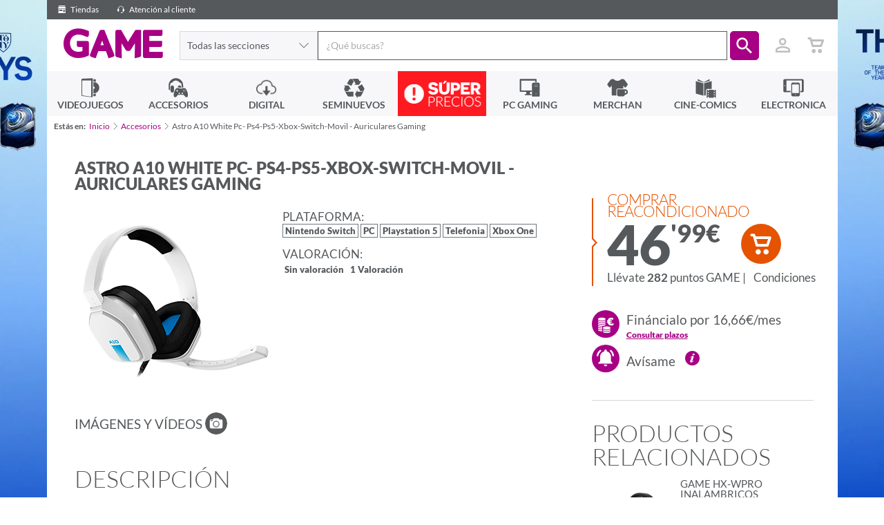

--- FILE ---
content_type: text/html; charset=utf-8
request_url: https://www.game.es/astro-a10-white-pc-ps4-ps5-xbox-switch-movil-auriculares-gaming-pc-hardware-184749
body_size: 38375
content:



<!DOCTYPE html>

<html lang="es-ES">
<head>

    <!--		  _
                 | |
                 | |===( )   //////
                 |_|   |||  | o o|
                        ||| ( c  )                  ____
                         ||| \= /                  ||   \_
                          ||||||                   ||     |
                          ||||||                ...||__/|-"
                          ||||||             __|________|__
                            |||             |______________|
                            |||             || ||      || ||
                            |||             || ||      || ||
    ------------------------|||-------------||-||------||-||-------
                            |__>            || ||      || ||


         hit any key to continue
        -->
    <title>ASTRO A10 WHITE PC- PS4-PS5-XBOX-SWITCH-MOVIL - Auriculares Gaming. PC GAMING: GAME.es</title>
    <meta charset="utf-8" />
    <meta http-equiv="X-UA-Compatible" content="IE=edge">
    
    <meta name="viewport" content="width=device-width, initial-scale=1, maximum-scale=1, user-scalable=no" />

    <link href="//fonts.googleapis.com/icon?family=Material+Icons|Lato:300,400,600,900" rel="stylesheet"/>


    
    <link rel="apple-touch-icon-precomposed" href="https://media.game.es/Img-statics/shared/brand/apple-icon-precomposed.png">
    <link rel="apple-touch-icon" sizes="57x57" href="https://media.game.es/Img-statics/shared/brand/apple-icon-57x57.png">
    <link rel="apple-touch-icon" sizes="60x60" href="https://media.game.es/Img-statics/shared/brand/apple-icon-60x60.png">
    <link rel="apple-touch-icon" sizes="72x72" href="https://media.game.es/Img-statics/shared/brand/apple-icon-72x72.png">
    <link rel="apple-touch-icon" sizes="76x76" href="https://media.game.es/Img-statics/shared/brand/apple-icon-76x76.png">
    <link rel="apple-touch-icon" sizes="114x114" href="https://media.game.es/Img-statics/shared/brand/apple-icon-114x114.png">
    <link rel="apple-touch-icon" sizes="120x120" href="https://media.game.es/Img-statics/shared/brand/apple-icon-120x120.png">
    <link rel="apple-touch-icon" sizes="144x144" href="https://media.game.es/Img-statics/shared/brand/apple-icon-144x144.png">
    <link rel="apple-touch-icon" sizes="152x152" href="https://media.game.es/Img-statics/shared/brand/apple-icon-152x152.png">
    <link rel="apple-touch-icon" sizes="180x180" href="https://media.game.es/Img-statics/shared/brand/apple-icon-180x180.png">

    <!--apple Splash-->
    <link href="/Content/img/img-statics/apple-icon-game-114x114.png" media="(device-width: 320px) and (device-height: 568px) and (-webkit-device-pixel-ratio: 2)" rel="apple-touch-startup-image" />
    <link href="/Content/img/img-statics/apple-icon-game-114x114.png" media="(device-width: 375px) and (device-height: 667px) and (-webkit-device-pixel-ratio: 2)" rel="apple-touch-startup-image" />
    <link href="/Content/img/img-statics/apple-icon-game-114x114.png" media="(device-width: 621px) and (device-height: 1104px) and (-webkit-device-pixel-ratio: 3)" rel="apple-touch-startup-image" />
    <link href="/Content/img/img-statics/apple-icon-game-114x114.png" media="(device-width: 375px) and (device-height: 812px) and (-webkit-device-pixel-ratio: 3)" rel="apple-touch-startup-image" />
    <link href="/Content/img/img-statics/apple-icon-game-114x114.png" media="(device-width: 414px) and (device-height: 896px) and (-webkit-device-pixel-ratio: 2)" rel="apple-touch-startup-image" />
    <link href="/Content/img/img-statics/apple-icon-game-114x114.png" media="(device-width: 414px) and (device-height: 896px) and (-webkit-device-pixel-ratio: 3)" rel="apple-touch-startup-image" />
    <link href="/Content/img/img-statics/apple-icon-game-114x114.png" media="(device-width: 768px) and (device-height: 1024px) and (-webkit-device-pixel-ratio: 2)" rel="apple-touch-startup-image" />
    <link href="/Content/img/img-statics/apple-icon-game-114x114.png" media="(device-width: 834px) and (device-height: 1112px) and (-webkit-device-pixel-ratio: 2)" rel="apple-touch-startup-image" />
    <link href="/Content/img/img-statics/apple-icon-game-114x114.png" media="(device-width: 834px) and (device-height: 1194px) and (-webkit-device-pixel-ratio: 2)" rel="apple-touch-startup-image" />
    <link href="/Content/img/img-statics/apple-icon-game-114x114.png" media="(device-width: 1024px) and (device-height: 1366px) and (-webkit-device-pixel-ratio: 2)" rel="apple-touch-startup-image" />

    <meta name="apple-mobile-web-app-capable" content="yes">
    <meta name="apple-mobile-web-app-title" content="ASTRO A10 WHITE PC- PS4-PS5-XBOX-SWITCH-MOVIL - Auriculares Gaming. PC GAMING: GAME.es">
    <meta name="apple-mobile-web-app-status-bar-style" content="black">
    <meta name="mobile-web-app-capable" content="yes">
    <link rel="icon" type="image/png" sizes="192x192" href="https://media.game.es/Img-statics/shared/brand/android-icon-192x192.png">
    <link rel="icon" type="image/png" sizes="32x32" href="https://media.game.es/Img-statics/shared/brand/favicon-32x32.png">
    <link rel="icon" type="image/png" sizes="96x96" href="https://media.game.es/Img-statics/shared/brand/favicon-96x96.png">
    <link rel="icon" type="image/png" sizes="16x16" href="https://media.game.es/Img-statics/shared/brand/favicon-16x16.png">
    <meta name="theme-color" content="#a70084">
    <link rel="manifest" href="/manifest.json">
    <meta name="msapplication-TileColor" content="#a70084">
    <meta name="msapplication-TileImage" content="https://media.game.es/Img-statics/shared/brand/ms-icon-144x144.png">
    <!--[if IE]>
        <link href="/favicon.ico" rel="icon" />
    <![endif]-->
    <link rel="shortcut icon" href="https://media.game.es/Img-statics/shared/brand/favicon-32x32.png">

    
        <link rel="canonical" href="https://www.game.es/astro-a10-white-pc-ps4-ps5-xbox-switch-movil-auriculares-gaming-pc-hardware-184749" />
            <meta name="description" content="DESCRIPCI&#211;N Los Auriculares Gaming A10 para PlayStation 4 est&amp;aacute;n &amp;quot;sintonizados para el juego&amp;quot; con ASTRO Audio, brindando claridad y precisi&amp;oacu" />
            <meta name="keywords" content="ASTRO A10 WHITE PC- PS4-PS5-XBOX-SWITCH-MOVIL - Auriculares Gaming, AURICULARES" />
            <meta name="robots" content="all" />

        <meta property="og:url" content="/ACCESORIOS/AURICULARES/PC-GAMING/ASTRO-A10-WHITE-PC-PS4-PS5-XBOX-SWITCH-MOVIL-AURICULARES-GAMING/184749" />

        <meta property="og:image" content="https://media.game.es/COVERV2/3D_L/184/184749.png" />
            <meta property="og:title" content="ASTRO A10 WHITE PC- PS4-PS5-XBOX-SWITCH-MOVIL - Auriculares Gaming. PC GAMING: GAME.es" />
            <meta property="og:description" content="DESCRIPCI&#211;N Los Auriculares Gaming A10 para PlayStation 4 est&amp;aacute;n &amp;quot;sintonizados para el juego&amp;quot; con ASTRO Audio, brindando claridad y precisi&amp;oacu" />

    <meta property="og:type" content="website" />
    <meta property="og:locale" content="es_ES" />
    <meta property="og:locale:alternate" content="en_GB" />

    
    <script data-cookieconsent="ignore">
        window.dataLayer = window.dataLayer || [];
        function gtag() {
            dataLayer.push(arguments);
        }
        gtag("consent", "default", {
            ad_personalization: "denied",
            ad_storage: "denied",
            ad_user_data: "denied",
            analytics_storage: "denied",
            functionality_storage: "denied",
            personalization_storage: "denied",
            security_storage: "granted",
            wait_for_update: 500
        });
        gtag("set", "ads_data_redaction", true);
        gtag("set", "url_passthrough", true);
    </script>

    
    

    <script>
        (function (w, d, s, l, i) {
            w[l] = w[l] || []; w[l].push({
                'gtm.start':
                    new Date().getTime(), event: 'gtm.js'
            }); var f = d.getElementsByTagName(s)[0],
                j = d.createElement(s), dl = l != 'dataLayer' ? '&l=' + l : ''; j.async = true; j.src =
                    'https://www.googletagmanager.com/gtm.js?id=' + i + dl; f.parentNode.insertBefore(j, f);
        })(window, document, 'script', 'dataLayer', 'GTM-P6GHW9W');</script>

    
    

    <script id="Cookiebot" src="https://consent.cookiebot.com/uc.js" data-cbid="4537222b-30ae-4526-bb41-53643225c6ef" data-blockingmode="auto" type="text/javascript" data-consentmode-defaults="disabled" async></script>

    


    
    

    
    
    <link href="https://media.game.es/Icons/Fonts/Game.Icon-3.0.min.css" rel="stylesheet" async media="screen" />
    <link href="/Content/dist/css/game.min-a690f18d695f0a16191b8aa.css" rel="stylesheet" async media="screen" />
    

    

    
    
    <link href="/Content/dist/css/game.product.min-13084f7d82656c12cbdc029.css" rel="stylesheet" async media="all" />

        <style>
		    @media screen and (min-width: 768px) {
		        body {
		            background: url(https://media.game.es/CMS/Skins/mult-SKIN-TOTYEAFC26PSN-s3826-s.webp) 50% 0% no-repeat fixed;
		            background-color: #ffffff;
		        }
		    }
        </style>
    
    <style>
        .marker-cluster {
            background-color: rgba(167, 0, 132, 0.6);
        }

            .marker-cluster div {
                background-color: rgb(167, 0, 132);
            }

        .marker-cluster-1 {
            background-color: rgba(0, 199, 87, 0.6);
        }

            .marker-cluster-1 div {
                background-color: rgb(0, 199, 87);
            }

        .marker-cluster-2 {
            background-color: rgba(255, 171, 0, 0.6);
        }

            .marker-cluster-2 div {
                background-color: rgb(255, 171, 0);
            }

        .marker-cluster-0 {
            background-color: rgba(255, 84, 91, 0.6);
        }

            .marker-cluster-0 div {
                background-color: rgb(255, 84, 91);
            }

        /* IE 6-8 fallback colors */
        .leaflet-oldie .marker-cluster-1 {
            background-color: rgb(144, 226, 180);
        }

            .leaflet-oldie .marker-cluster-1 div {
                background-color: rgb(0, 199, 87);
            }

        .leaflet-oldie .marker-cluster-2 {
            background-color: rgb(255, 209, 95);
        }

            .leaflet-oldie .marker-cluster-2 div {
                background-color: rgb(255, 171, 0);
            }

        .leaflet-oldie .marker-cluster-0 {
            background-color: rgb(242, 172, 168);
        }

            .leaflet-oldie .marker-cluster-0 div {
                background-color: rgb(255, 84, 91);
            }

        .marker-cluster {
            background-clip: padding-box;
            border-radius: 20px;
        }

            .marker-cluster div {
                width: 30px;
                height: 30px;
                margin-left: 5px;
                margin-top: 5px;
                text-align: center;
                border-radius: 15px;
                font: 12px "Helvetica Neue", Arial, Helvetica, sans-serif;
                color: white;
            }

            .marker-cluster span {
                line-height: 30px;
            }

        .leaflet-popup-content .stores-item {
            padding: 1em 0 2.5em 0;
        }

        .supportEnlace {
            padding-left: 16px;
        }

        .supportEnlace2 {
            color: #8A8A8A;
        }

        .w-100 {
            width: 100%
        }

        .cm-txt-product-related {
            font-size: .7em;
            line-height: 1;
            max-width: 100%;
            white-space: normal;
            display: inline-block;
            vertical-align: middle;
        }
    </style>
    <style>
        @media screen and (min-width: 768px) {
            .animation-generic {
                width: 100vh;
                padding: 0;
                margin: 0;
                background-color: white;
            }
        }

        @media screen and (max-width: 768px) {
            .animation-generic {
                padding: 0;
                margin: 0;
                background-color: white;
            }
        }

        .animation-generic-container {
            display: flex;
            justify-content: center;
            align-items: center;
            flex-direction: column;
            height: calc(100% - 10rem);
        }

        .animation-item {
            height: 400px;
            width: 400px;
        }
    </style>


    

    <script>
        window.addEventListener('load', function () {
            window.dataLayer = window.dataLayer || [];
            dataLayer.push({ ecommerce: null });  // Clear the previous ecommerce object.
            dataLayer.push({
                event: "view_item",
                user_id: game.utils.getLogin(),
                ecommerce: {
                    items: [{
                        item_name: 'ASTRO A10 WHITE PC- PS4-PS5-XBOX-SWITCH-MOVIL - Auriculares Gaming',
                        item_id: '184749',
                        price: '46,99',
                        item_brand: 'PC GAMING',
                        item_category: 'ACCESORIOS',
                        item_category2: 'AURICULARES',
                        item_category3: 'ASTRO',
                        logged: 'false',
                        quantity: 1
                    }]
                }
            });
        });

    </script>


    <script src="/Content/dist/scripts/polyfills.min-25a80c1cca.js" defer></script>
    <script src="/Content/dist/scripts/layout.min-9b736f91de.js" preload></script>

    
            <script type="text/javascript" src="https://www.google.com/recaptcha/api.js?onload=onloadCallback&render=6LcFzCAUAAAAAB2unwJj9CHraxXXourJYgI_uofa" defer></script>


    <script type="text/javascript" defer>
        window.addEventListener("load", function () {
            game.search.init('', '4000');

            var isAutenticathed = false,
                showLogin = !isAutenticathed && false;

            game.login.init(isAutenticathed, showLogin, '6LcFzCAUAAAAAB2unwJj9CHraxXXourJYgI_uofa');

            if (isAutenticathed) {

                game.utils.setLogin('');
                if (game.utils.checkUniqueVisit()) {
                    window.dataLayer = window.dataLayer || [];
                    dataLayer.push({ ecommerce: null });
                    window.dataLayer.push({
                        'event': 'userLogin',
                        'user_id': ''
                    });
                }
            }
        });
    </script>
    
        <script src="/Content/dist/scripts/products.min-ade171f455.js"></script>
    

    
    


  <script type="application/ld+json">
    {
    "@context" : "http://schema.org",
    "@type" : "WebSite",
    "name" : "Game",
    "alternateName" : "Videojuegos GAME",
    "url" : "https://www.game.es"
    }
  </script>
  <script type="application/ld+json">
    {
    "@context": "http://schema.org",
    "@type": "Organization",
    "name": "Game",
    "url": "https://www.game.es",
    "logo": "https://media.game.es/Img-statics/img-statics/logo.png",
    "sameAs": [
    "https://www.facebook.com/VideojuegosGAME",
    "https://x.com/videojuegosgame",
    "https://plus.google.com/+VideojuegosGAMEesp",
    "https://www.youtube.com/user/VideojuegosGAME/featured",
    "http://blog.game.es/"
    ]
    }
  </script>

<script type="application/ld+json">
  {
  "@context": "http://schema.org",
  "@type": "BreadcrumbList",
  "itemListElement": [
  {
  "@type": "ListItem",
  "position": 1,
  "item": {
  "@id": "https://www.game.es",
  "name": "Game"
  }
  }
      ,{
        "@type": "ListItem",
        "position": 2,
        "item": {
        "@id": "https://www.game.es/accesorios",
        "name": "Accesorios"
        }
        }
  ]
  }
</script>

    
    



<script type="application/ld+json" id="productSeoSchema">
    {
        "@context" : "http://schema.org",
        "@type" : "Product",
        "name" : "ASTRO A10 WHITE PC- PS4-PS5-XBOX-SWITCH-MOVIL - Auriculares Gaming",
        "sku" : "184749",
        "image" : "https://media.game.es/COVERV2/3D_L/184/184749.png",
        "releaseDate" : "",
        "description" : "Los Auriculares Gaming A10 para PlayStation 4 est&amp;aacute;n &amp;quot;sintonizados para el juego&amp;quot; con ASTRO Audio, brindando claridad y precisi&amp;oacute;n de audio. El micr&amp;oacute;fono unidireccional con la funcionalidad de voltear para silenciar y control de volumen en l&amp;iacute;nea brinda un control total de tu experiencia de audio de juego. Resistentes y dise&amp;ntilde;ados para mayor comodidad para combatir la fatiga significa que puedes jugar por m&amp;aacute;s tiempo y jugar mejor. Bienvenido a la familia ASTRO.Construcci&amp;oacute;n durable.Diadema de aluminio duradera con cubierta de goma resistente a da&amp;ntilde;os y sistema de cable desmontable dise&amp;ntilde;ado para soportar victorias, derrotas y todo lo que hay entremedio.Comodidad duradera.Con un dise&amp;ntilde;o que se ajusta sobre las orejas con diadema y almohadillas de espuma de memoria, estos ligeros aud&amp;iacute;fonos ASTRO reducen la fatiga y extienden la duraci&amp;oacute;n de la sesi&amp;oacute;n de juego.Silencio al levantar el micr&amp;oacute;fono.Micr&amp;oacute;fono uni-direccional con funcionalidad de voltear para silenciar significa que te puedes comunicar con claridad con tus compa&amp;ntilde;eros de equipo. El ajuste de volumen en l&amp;iacute;nea brinda un mayor control para que siempre est&amp;eacute;s en control de tu audio.Afinados con Astro Audio.&amp;quot;Sintonizados para el juego&amp;quot; con ASTRO Audio, presentan altavoces de alta fidelidad de 40 mm ideal para todo tipo de juego. Presenta un sonido est&amp;eacute;reo que tambi&amp;eacute;n es compatible con Windows Sonic y Dolby Atmos en Xbox One.Dise&amp;ntilde;ados para videojuegos, streaming y VR (Realidad Virtual).Optimizados para Xbox One, Windows 10 y PlayStation 4.Caracter&amp;iacute;sticasTecnolog&amp;iacute;a de conectividad: Al&amp;aacute;mbricoConector de 3,5 mm: SiConector de 2,5 mm: NoConexi&amp;oacute;n USB: NoBluetooth: NoColor: Blanco/Azul2 conectores de 3,5 mm: NoTipo de direcci&amp;oacute;n de micr&amp;oacute;fono: UnidireccionalMicr&amp;oacute;fono mudo: SiAudifonos: CircumauralFrecuencia de auricular: 20 - 20000 HzObstrucci&amp;oacute;n: 32 ohmSensibilidad de auricular: 104 dBUnidad de disco: 4 cmTHD, distorci&amp;oacute;n arm&amp;oacute;nica total: 3%",
        "keywords" : "",        
        "manufacturer" : {
            "@type" : "Organization",
            "name" : "ASTRO"
        }
    
        ,
        "aggregateRating" : {
            "@type" : "AggregateRating",
            "ratingValue" : "5",
            "ratingCount" : "1"
        },
        "review": [
            
            {
                "@type": "Review",
                "author": "#ID568615",
                "datePublished": "2025-07-14",
                "reviewBody": "Muy buena relaci&#243;n calidad precio, son bastante c&#243;modos, el sonido es bueno y el micr&#243;fono con muy bien sonido y sin eco ni mucho ruido de fondo, en general cascos de 59 euros pillados x 25 chollazo",
                "reviewRating": {
                    "@type": "Rating",
                    "ratingValue": "5"
                }
            }
            
      ]
    
        ,
        "offers": {
            "@type": "AggregateOffer",
            "highPrice": "46.99",
            "lowPrice": "46.99",
            "priceCurrency" : "EUR",
            "offerCount": "1",
            "offers" : [
                {
                    "@type" : "Offer",
                    "price" : "46.99",
                    "priceCurrency" : "EUR",
                    "sku" : "187525",
                    "itemCondition" : "UsedCondition",
                    "availability" : "https://schema.org/InStock",
                    "hasMerchantReturnPolicy" :
                    {
                        "@type" : "MerchantReturnPolicy",
                        "applicableCountry" : "ES",
                        "merchantReturnLink" : "https://www.game.es/atencion-al-cliente",
                        "returnPolicyCategory" : "https://schema.org/MerchantReturnUnlimitedWindow"
                    },
                    "shippingDetails" : [
                    {
                        "@type": "OfferShippingDetails",
                        "deliveryTime": {
                            "@type": "ShippingDeliveryTime",
                            "businessDays": {
                                "@type": "OpeningHoursSpecification",
                                "dayOfWeek": [
                                    "https://schema.org/Monday",
                                    "https://schema.org/Tuesday",
                                    "https://schema.org/Wednesday",
                                    "https://schema.org/Thursday",
                                    "https://schema.org/Friday",
                                    "https://schema.org/Saturday",
                                    "https://schema.org/Sunday"
                                ]
                            }
                        },
                        "shippingRate": {
                            "@type": "MonetaryAmount",
                            "value": 5.00,
                            "currency": "EUR"
                        },
                        "shippingOrigin" : {
                            "@type": "DefinedRegion",
                            "addressCountry": "ES"
                        }
                    }
                    
                ]
             }
    
    
            ]
        }
    
    ,
    "isRelatedTo" : [
        {
            "@type" : "Product",
            "name" : "GAME HX-WPRO Inalambricos Bluetooth Negro PC - PS5 - PS4 - XBOX - Switch - Movil - Auriculares Gaming",
            "sku" : "220178",
            "image" : "https://media.game.es/COVERV2/3D_L/220/220178.png",
            "url": "https://www.game.es/accesorios/auriculares/pc-gaming/game-hx-wpro-inalambricos-bluetooth-negro-pc-ps5-ps4-xbox-switch-movil-auriculares-gaming/220178",
            
            "offers": {
                "@type": "Offer",
                "priceCurrency": "EUR",
                "price": "44.99"
            }
        }
    
    ,
        {
            "@type" : "Product",
            "name" : "GAME HX3 Negro PC - PS5 - PS4 - XBOX - Switch - Auriculares Gaming",
            "sku" : "220175",
            "image" : "https://media.game.es/COVERV2/3D_L/220/220175.png",
            "url": "https://www.game.es/accesorios/auriculares/pc-gaming/game-hx-wpro-inalambricos-bluetooth-negro-pc-ps5-ps4-xbox-switch-movil-auriculares-gaming/220178",
            
            "offers": {
                "@type": "Offer",
                "priceCurrency": "EUR",
                "price": "17.99"
            }
        }
    
    ,
        {
            "@type" : "Product",
            "name" : "GAME HH-BT RGB Wireless Bluetooth Negro PC - PS5 - PS4 - XBOX - Switch - Movil - Auriculares Gaming",
            "sku" : "232338",
            "image" : "https://media.game.es/COVERV2/3D_L/232/232338.png",
            "url": "https://www.game.es/accesorios/auriculares/pc-gaming/game-hx-wpro-inalambricos-bluetooth-negro-pc-ps5-ps4-xbox-switch-movil-auriculares-gaming/220178",
            
            "offers": {
                "@type": "Offer",
                "priceCurrency": "EUR",
                "price": "34.99"
            }
        }
    
    ,
        {
            "@type" : "Product",
            "name" : "GAME HX5W Wireless Bluetooth Negro PC - PS5 - PS4 - XBOX - Switch - Movil - Auriculares Gaming",
            "sku" : "248343",
            "image" : "https://media.game.es/COVERV2/3D_L/248/248343.png",
            "url": "https://www.game.es/accesorios/auriculares/pc-gaming/game-hx-wpro-inalambricos-bluetooth-negro-pc-ps5-ps4-xbox-switch-movil-auriculares-gaming/220178",
            
            "offers": {
                "@type": "Offer",
                "priceCurrency": "EUR",
                "price": "29.99"
            }
        }
    
    ,
        {
            "@type" : "Product",
            "name" : "GAME HX3 Blanco PC - PS5 - PS4 - XBOX - Switch - Auriculares Gaming",
            "sku" : "232606",
            "image" : "https://media.game.es/COVERV2/3D_L/232/232606.png",
            "url": "https://www.game.es/accesorios/auriculares/pc-gaming/game-hx-wpro-inalambricos-bluetooth-negro-pc-ps5-ps4-xbox-switch-movil-auriculares-gaming/220178",
            
            "offers": {
                "@type": "Offer",
                "priceCurrency": "EUR",
                "price": "17.99"
            }
        }
    
    ,
        {
            "@type" : "Product",
            "name" : "GAME HH-BT-W RGB Wireless Bluetooth Blanco PC - PS5 - PS4 - XBOX - Switch - Movil - Auriculares Gaming",
            "sku" : "239000",
            "image" : "https://media.game.es/COVERV2/3D_L/239/239000.png",
            "url": "https://www.game.es/accesorios/auriculares/pc-gaming/game-hx-wpro-inalambricos-bluetooth-negro-pc-ps5-ps4-xbox-switch-movil-auriculares-gaming/220178",
            
            "offers": {
                "@type": "Offer",
                "priceCurrency": "EUR",
                "price": "34.99"
            }
        }
    
    ,
        {
            "@type" : "Product",
            "name" : "GAME HH-ST RGB Blanco PC - PS5 - PS4 - XBOX - Switch - Auriculares Gaming",
            "sku" : "239001",
            "image" : "https://media.game.es/COVERV2/3D_L/239/239001.png",
            "url": "https://www.game.es/accesorios/auriculares/pc-gaming/game-hx-wpro-inalambricos-bluetooth-negro-pc-ps5-ps4-xbox-switch-movil-auriculares-gaming/220178",
            
            "offers": {
                "@type": "Offer",
                "priceCurrency": "EUR",
                "price": "19.99"
            }
        }
    
    ,
        {
            "@type" : "Product",
            "name" : "GAME HX5W Wireless Bluetooth Blanco PC - PS5 - PS4 - XBOX - Switch - Movil - Auriculares Gaming",
            "sku" : "248344",
            "image" : "https://media.game.es/COVERV2/3D_L/248/248344.png",
            "url": "https://www.game.es/accesorios/auriculares/pc-gaming/game-hx-wpro-inalambricos-bluetooth-negro-pc-ps5-ps4-xbox-switch-movil-auriculares-gaming/220178",
            
            "offers": {
                "@type": "Offer",
                "priceCurrency": "EUR",
                "price": "29.99"
            }
        }
    
    
    ]
    
        }
</script>


</head>
<body id="body" class="game game-state game-iconGame game-product">

    
    <header id="header" class="header">
        


<script type="text/javascript">
    document.addEventListener('DOMContentLoaded', function () {
        game.autocomplete.init(document.getElementById('searchinput'));
    }, false);
</script>

<div class="header-top"
     data-scroll-listener="target: body; outViewClass: semi-scrolled; inViewClass: ;">
    <a class="header-top-link" title="Tiendas de Videojuegos, PC Gaming y Accesorios GAME" data-headertop-click="/tiendas" data-headertop-description="Tiendas">
        <span class="iconGame u-align-middle ig-shop"></span>
        Tiendas
    </a>
    
    <a class="header-top-link is-app" title="App GAME" data-headertop-click="/app" data-headertop-description="App">
        <span class="iconGame u-align-middle ig-plat2_digi"></span>
        GAME App
    </a>
    <a class="header-top-link" title="Atención al cliente de GAME" data-headertop-click="/atencion-al-cliente" data-headertop-description="atencion-al-cliente">
        <span class="iconGame u-align-middle ig-auriculares"></span>
        Atención al cliente
    </a>

        <span class="header-top-advice header-top-advice-sunday">
            <span id="sunday-delivery"></span>
        </span>

    <span class="header-top-advice header-top-advice-shipping is-free" style="display: none;" data-filter-by-send-free="true">
        
    </span>
    <span class="header-top-advice header-top-advice-shipping" data-filter-by-send-free="false">
        <!--<span class="iconGame ig-truck-left u-align-middle"></span>
          
        <!--Gastos de env&iacute;o gratis en todas tus reservas  -->
    </span>


</div>


<div class="header-wrap">

    <a id="header-wrap-core-toggler"
       class="header-wrap-core-toggler"
       href="javascript:void(0);"
       data-toggler="class: show-header; target: #menuWrap,#header-core-toggler,body,html">
    </a>


    <div class="header-core">

        <a id="header-core-toggler"
           class="header-core-toggler"
           href="javascript:void(0);"
           aria-label="Ver menú"
           data-toggler="class: show-header; target: #menuWrap,#header-core-toggler,body,html">
            <span class="header-core-toggler-anim"></span>
        </a>

        <h1 class="header-core-logo"><a href="/" class="iconGame">GAME</a></h1>

        <form class="header-core-search" id="searchBox">

                <div id="header-core-search-drop" class="header-core-search-drop navigation-item is-parent do-parent">
                    <ul class="navigation is-2nd">
                        <li class="navigation-item is-highlight">
                            <a class="navigation-item-link"
                               data-search-adder="Url: /">Todas las secciones</a>
                        </li>
                            <li class="navigation-item ">
                                <ul class="navigation is-3rd">

                                    <li class="navigation-item is-highlight">
                                        <a class="navigation-item-link"
                                           data-search-adder="ID: 0000005867; Type: 1; Source: GIDS; Url: ">Automocion</a>
                                    </li>

                                </ul>
                                <a class="navigation-item-link"
                                   data-search-adder="ID: 0000005867; Type: 1; Source: GIDS; Url: ">Automocion</a>
                            </li>
                            <li class="navigation-item ">
                                <ul class="navigation is-3rd">

                                    <li class="navigation-item is-highlight">
                                        <a class="navigation-item-link"
                                           data-search-adder="ID: 0000000001; Type: 1; Source: GIDS; Url: /cine-comics/peliculas-series">Cine - Tv</a>
                                    </li>

                                </ul>
                                <a class="navigation-item-link"
                                   data-search-adder="ID: 0000000001; Type: 1; Source: GIDS; Url: /cine-comics/peliculas-series">Cine - Tv</a>
                            </li>
                            <li class="navigation-item ">
                                <ul class="navigation is-3rd">

                                    <li class="navigation-item is-highlight">
                                        <a class="navigation-item-link"
                                           data-search-adder="ID: 0000000004; Type: 1; Source: GIDS; Url: /electronica">Electr&#243;nica</a>
                                    </li>

                                </ul>
                                <a class="navigation-item-link"
                                   data-search-adder="ID: 0000000004; Type: 1; Source: GIDS; Url: /electronica">Electr&#243;nica</a>
                            </li>
                            <li class="navigation-item ">
                                <ul class="navigation is-3rd">

                                    <li class="navigation-item is-highlight">
                                        <a class="navigation-item-link"
                                           data-search-adder="ID: 0000005863; Type: 1; Source: GIDS; Url: ">Hogar</a>
                                    </li>

                                </ul>
                                <a class="navigation-item-link"
                                   data-search-adder="ID: 0000005863; Type: 1; Source: GIDS; Url: ">Hogar</a>
                            </li>
                            <li class="navigation-item ">
                                <ul class="navigation is-3rd">

                                    <li class="navigation-item is-highlight">
                                        <a class="navigation-item-link"
                                           data-search-adder="ID: 0000000003; Type: 1; Source: GIDS; Url: /cine-comics/comics">Libros y Papeler&#237;a</a>
                                    </li>

                                </ul>
                                <a class="navigation-item-link"
                                   data-search-adder="ID: 0000000003; Type: 1; Source: GIDS; Url: /cine-comics/comics">Libros y Papeler&#237;a</a>
                            </li>
                            <li class="navigation-item ">
                                <ul class="navigation is-3rd">

                                    <li class="navigation-item is-highlight">
                                        <a class="navigation-item-link"
                                           data-search-adder="ID: 0000003589; Type: 1; Source: GIDS; Url: ">Material hogar</a>
                                    </li>

                                </ul>
                                <a class="navigation-item-link"
                                   data-search-adder="ID: 0000003589; Type: 1; Source: GIDS; Url: ">Material hogar</a>
                            </li>
                            <li class="navigation-item ">
                                <ul class="navigation is-3rd">

                                    <li class="navigation-item is-highlight">
                                        <a class="navigation-item-link"
                                           data-search-adder="ID: 0000003524; Type: 1; Source: GIDS; Url: ">Material oficina</a>
                                    </li>

                                </ul>
                                <a class="navigation-item-link"
                                   data-search-adder="ID: 0000003524; Type: 1; Source: GIDS; Url: ">Material oficina</a>
                            </li>
                            <li class="navigation-item ">
                                <ul class="navigation is-3rd">

                                    <li class="navigation-item is-highlight">
                                        <a class="navigation-item-link"
                                           data-search-adder="ID: 0000000005; Type: 1; Source: GIDS; Url: /merchan">Merchandising</a>
                                    </li>

                                </ul>
                                <a class="navigation-item-link"
                                   data-search-adder="ID: 0000000005; Type: 1; Source: GIDS; Url: /merchan">Merchandising</a>
                            </li>
                            <li class="navigation-item ">
                                <ul class="navigation is-3rd">

                                    <li class="navigation-item is-highlight">
                                        <a class="navigation-item-link"
                                           data-search-adder="ID: 0000005919; Type: 1; Source: GIDS; Url: ">Motor</a>
                                    </li>

                                </ul>
                                <a class="navigation-item-link"
                                   data-search-adder="ID: 0000005919; Type: 1; Source: GIDS; Url: ">Motor</a>
                            </li>
                            <li class="navigation-item ">
                                <ul class="navigation is-3rd">

                                    <li class="navigation-item is-highlight">
                                        <a class="navigation-item-link"
                                           data-search-adder="ID: 0000005871; Type: 1; Source: GIDS; Url: ">Ordenadores portatiles</a>
                                    </li>

                                </ul>
                                <a class="navigation-item-link"
                                   data-search-adder="ID: 0000005871; Type: 1; Source: GIDS; Url: ">Ordenadores portatiles</a>
                            </li>
                            <li class="navigation-item ">
                                <ul class="navigation is-3rd">

                                    <li class="navigation-item is-highlight">
                                        <a class="navigation-item-link"
                                           data-search-adder="ID: 0000005881; Type: 1; Source: GIDS; Url: ">PC</a>
                                    </li>

                                </ul>
                                <a class="navigation-item-link"
                                   data-search-adder="ID: 0000005881; Type: 1; Source: GIDS; Url: ">PC</a>
                            </li>
                            <li class="navigation-item ">
                                <ul class="navigation is-3rd">

                                    <li class="navigation-item is-highlight">
                                        <a class="navigation-item-link"
                                           data-search-adder="ID: 0000000802; Type: 1; Source: GIDS; Url: /pc-gaming">PC Hardware</a>
                                    </li>

                                </ul>
                                <a class="navigation-item-link"
                                   data-search-adder="ID: 0000000802; Type: 1; Source: GIDS; Url: /pc-gaming">PC Hardware</a>
                            </li>
                            <li class="navigation-item ">
                                <ul class="navigation is-3rd">

                                    <li class="navigation-item is-highlight">
                                        <a class="navigation-item-link"
                                           data-search-adder="ID: 0000005869; Type: 1; Source: GIDS; Url: ">Redes</a>
                                    </li>

                                </ul>
                                <a class="navigation-item-link"
                                   data-search-adder="ID: 0000005869; Type: 1; Source: GIDS; Url: ">Redes</a>
                            </li>
                            <li class="navigation-item ">
                                <ul class="navigation is-3rd">

                                    <li class="navigation-item is-highlight">
                                        <a class="navigation-item-link"
                                           data-search-adder="ID: 0000005864; Type: 1; Source: GIDS; Url: ">Retro</a>
                                    </li>

                                </ul>
                                <a class="navigation-item-link"
                                   data-search-adder="ID: 0000005864; Type: 1; Source: GIDS; Url: ">Retro</a>
                            </li>
                            <li class="navigation-item ">
                                <ul class="navigation is-3rd">

                                    <li class="navigation-item is-highlight">
                                        <a class="navigation-item-link"
                                           data-search-adder="ID: 0000000011; Type: 1; Source: GIDS; Url: /digital">Servicios Digitales</a>
                                    </li>

                                </ul>
                                <a class="navigation-item-link"
                                   data-search-adder="ID: 0000000011; Type: 1; Source: GIDS; Url: /digital">Servicios Digitales</a>
                            </li>
                            <li class="navigation-item ">
                                <ul class="navigation is-3rd">

                                    <li class="navigation-item is-highlight">
                                        <a class="navigation-item-link"
                                           data-search-adder="ID: 0000005870; Type: 1; Source: GIDS; Url: ">Telefonia</a>
                                    </li>

                                </ul>
                                <a class="navigation-item-link"
                                   data-search-adder="ID: 0000005870; Type: 1; Source: GIDS; Url: ">Telefonia</a>
                            </li>
                            <li class="navigation-item ">
                                <ul class="navigation is-3rd">

                                    <li class="navigation-item is-highlight">
                                        <a class="navigation-item-link"
                                           data-search-adder="ID: 0000000006; Type: 1; Source: GIDS; Url: /">Videojuegos</a>
                                    </li>

                                </ul>
                                <a class="navigation-item-link"
                                   data-search-adder="ID: 0000000006; Type: 1; Source: GIDS; Url: /">Videojuegos</a>
                            </li>
                    </ul>
                    <a href="javascript:void(0)" class="navigation-item-link">
                        <span class="navigation-item-link-text"
                              id="search-drop-button-text"></span>
                            <span class="iconGame ig-f-arrow-down"></span>
                        </a>
                    </div>

            <input id="searchinput"
                   class="form-control"
                   autocomplete="off"
                   type="text"
                   placeholder="¿Qué buscas?" />
            <div class="autocomplete"></div>
            <button id="submitsearch" role="button" aria-label="Buscar"
                    type="button" class="btn btn-primary">
                <span class="iconGame mdi-search"></span>
            </button>
            <div class="header-core-search-autocomplete autocomplete"></div>
        </form>

        <ul id="header-core-user"
            class="header-core-user navigation is-1st">

            <li id="itemMember" class="header-core-user-login navigation-item is-parent do-parent">
                


<input name="__RequestVerificationToken" type="hidden" value="mvRvtaHEwc_qf0CwfR92mkAW-bM8Wq_iJtVisXQW45NZQIR53zFyvleGr3PaDX-GSDzr49GLt8gbS0dc2QjMJFYY3Wp6y_jzMUZLIaIfoCo1" />


    <ul id="ulStartLogged" data-customer="" class="navigation is-2nd hidden">

        <li class="header-core-user-login-welcome">
            <small>Bienvenido</small>
            <br />
            <strong class="text-primary"></strong>
        </li>


        <li class="navigation-item do-not-prevent">
            <a href="/socios"
               class="navigation-item-link"
               title="Accede a tu zona de socios">
                <span class="navigation-item-link-figure is-icon iconGame mdi-person"></span>
                <span class="navigation-item-link-title">Zona de socios</span>
            </a>
        </li>

        <li class="navigation-item do-not-prevent">
            <a href="javascript:void(0);"
               id="btnCloseSession"
               class="btnCloseSession navigation-item-link"
               title="Cerrar sesión">
                <span class="navigation-item-link-figure is-icon iconGame mdi-close"></span>
                <span class="navigation-item-link-title">Cerrar sesión</span>
            </a>
        </li>
    </ul>

    <ul class="navigation is-2nd is-not-logged " id="ulStartLogin">
        <li class="navigation-item do-not-prevent">
            <a href="javascript:void(0);"
               class="login navigation-item-link"
               title="Iniciar sesión">
                <span class="navigation-item-link-figure is-icon iconGame fa-power-off"></span>
                <span class="navigation-item-link-title">Iniciar sesión</span>
            </a>
        </li>
    </ul>

<a href="#header-login" id="headerLogin" class="header-core-user-login-link btn btn-white navigation-item-link" aria-label="Usuario">
    <span id="spanLog" class="iconGame mdi-person_outline"></span>
    <span id="accountHeaderIcon" class="iconGame mdi-check header-core-user-cart-link-count hidden"></span>
</a>

            </li>

            <li id="clickableLi" class="header-core-user-cart navigation-item is-parent do-parent" >
                <div id="summaryCartHeader" class="navigation hidden">                    
                    

<div class="tooltip-summary-basket is-empty u-pb0">
    <div class="header-section-home">
        <span class="title-tooltip">Productos a&ntilde;adidos a tu cesta</span>
    </div>
    <div style="overflow: auto; max-height:70vh;padding-top:5px;">
        <!-- Cada item de el carro -->

    </div>

    <!-- Total resumen tooltip carro -->
    <div class="total-summary-basket">
        <a href="/comprar" class="e-button e-button_icon is-percent50 is-block" title="Ver cesta">
            <span class="e-button--txt">Ver cesta</span>
            <span class="e-button--icon iconGame ig-cart"></span>
        </a>
    </div>
</div>



<script>
    $(function () {
        game.ui.filter({ filterBy: "send-free", value: false});
        if (true) {
            window['cartHeaderIcon'].classList.add('hide');
            window['summaryCartHeader'].classList.add('hidden');
        }
        else {
            window['cartHeaderIcon'].classList.remove('hide');
            window['summaryCartHeader'].classList.remove('hidden');
            window['clickableLi'].removeAttribute('onclick');            
        }
    });
</script>                    
                </div>
                <a class="header-core-user-cart-link btn btn-white navigation-item-link">
                    <span class="iconGame ig-f-cart"></span>
                    <span id="cartHeaderIcon" class="iconGame mdi-check header-core-user-cart-link-count hide"></span>
                </a>
            </li>
        </ul>

    </div>

        <ul id="menuWrap" class="header-navigation navigation is-1st">
                <li class="navigation-item is-parent do-parent do-parent">
                        <ul class="navigation is-2nd">
                            <li class="navigation-item">
                                



<a href="javascript:void(0);" data-url-image-desktop="" data-url-image-mobile=""
   class="navigation-item-link " style="background-color: #f7f7f9;; color: #55595c" data-menu-click="/VIDEOJUEGOS" data-menu-touchstart=&quot;/VIDEOJUEGOS&quot; data-menu-description="INICIO">
                <span class="navigation-item-link-figure is-icon iconGame ig-home"></span>
            <span class="navigation-item-link-title">INICIO</span>
</a>
                            </li>
                                <li class="navigation-item  do-parent" data-index="0">
                                    



<a href="javascript:void(0);" data-url-image-desktop="" data-url-image-mobile=""
   class="navigation-item-link " style="background-color: #ffffff; color: #55595c" data-menu-click="https://www.game.es/videojuegos/consolas" data-menu-touchstart=&quot;https://www.game.es/videojuegos/consolas&quot; data-menu-description="CONSOLAS">
            <img class="navigation-item-link-figure is-image" loading=lazy src="https://media.game.es/CMS/Menus/Icons/icono-videojuegos_old.svg" alt="CONSOLAS" />
            <span class="navigation-item-link-title">CONSOLAS</span>
</a>
                                </li>
                                <li class="navigation-item  do-parent" data-index="1">
                                    



<a href="javascript:void(0);" data-url-image-desktop="" data-url-image-mobile=""
   class="navigation-item-link " style="background-color: #fff; color: #55595c" data-menu-click="/VIDEOJUEGOS/PS5" data-menu-touchstart=&quot;/VIDEOJUEGOS/PS5&quot; data-menu-description="PLAYSTATION 5">
            <img class="navigation-item-link-figure is-image" loading=lazy src="//media.game.es/icons/ps5.png" alt="PLAYSTATION 5" />
            <span class="navigation-item-link-title">PLAYSTATION 5</span>
</a>
                                </li>
                                <li class="navigation-item  do-parent" data-index="2">
                                    



<a href="javascript:void(0);" data-url-image-desktop="" data-url-image-mobile=""
   class="navigation-item-link " style="background-color: #ffffff; color: #55595c" data-menu-click="/VIDEOJUEGOS/NINTENDO-SWITCH-2-NSW2" data-menu-touchstart=&quot;/VIDEOJUEGOS/NINTENDO-SWITCH-2-NSW2&quot; data-menu-description="NINTENDO SWITCH 2">
            <img class="navigation-item-link-figure is-image" loading=lazy src="https://media.game.es/CMS/Menus/Icons/icono-NSW2.png" alt="NINTENDO SWITCH 2" />
            <span class="navigation-item-link-title">NINTENDO SWITCH 2</span>
</a>
                                </li>
                                <li class="navigation-item  do-parent" data-index="3">
                                    



<a href="javascript:void(0);" data-url-image-desktop="" data-url-image-mobile=""
   class="navigation-item-link " style="background-color: #fff; color: #55595c" data-menu-click="/VIDEOJUEGOS/NINTENDO-SWITCH" data-menu-touchstart=&quot;/VIDEOJUEGOS/NINTENDO-SWITCH&quot; data-menu-description="NINTENDO SWITCH">
                <span class="navigation-item-link-figure is-icon iconGame ig-plat2_switch"></span>
            <span class="navigation-item-link-title">NINTENDO SWITCH</span>
</a>
                                </li>
                                <li class="navigation-item  do-parent" data-index="4">
                                    



<a href="javascript:void(0);" data-url-image-desktop="" data-url-image-mobile=""
   class="navigation-item-link " style="background-color: #ffffff; color: #55595c" data-menu-click="/VIDEOJUEGOS/XBOX-ONE-SERIES" data-menu-touchstart=&quot;/VIDEOJUEGOS/XBOX-ONE-SERIES&quot; data-menu-description="XBOX">
            <img class="navigation-item-link-figure is-image" loading=lazy src="https://media.game.es/CMS/Menus/Icons/xbsx.png" alt="XBOX" />
            <span class="navigation-item-link-title">XBOX</span>
</a>
                                </li>
                                <li class="navigation-item  do-parent" data-index="5">
                                    



<a href="javascript:void(0);" data-url-image-desktop="" data-url-image-mobile=""
   class="navigation-item-link " style="background-color: #fff; color: #55595c" data-menu-click="/VIDEOJUEGOS/PLAYSTATION-4" data-menu-touchstart=&quot;/VIDEOJUEGOS/PLAYSTATION-4&quot; data-menu-description="PLAYSTATION 4">
                <span class="navigation-item-link-figure is-icon iconGame ig-plat2_PS4"></span>
            <span class="navigation-item-link-title">PLAYSTATION 4</span>
</a>
                                </li>
                                <li class="navigation-item  do-parent" data-index="6">
                                    



<a href="javascript:void(0);" data-url-image-desktop="" data-url-image-mobile=""
   class="navigation-item-link " style="background-color: #fff; color: #55595c" data-menu-click="/VIDEOJUEGOS/NINTENDO-3DS" data-menu-touchstart=&quot;/VIDEOJUEGOS/NINTENDO-3DS&quot; data-menu-description="NINTENDO 3DS-2DS">
                <span class="navigation-item-link-figure is-icon iconGame ig-plat2_3DS"></span>
            <span class="navigation-item-link-title">NINTENDO 3DS-2DS</span>
</a>
                                </li>
                                <li class="navigation-item  do-parent" data-index="7">
                                    



<a href="javascript:void(0);" data-url-image-desktop="" data-url-image-mobile=""
   class="navigation-item-link " style="background-color: #fff; color: #55595c" data-menu-click="/VIDEOJUEGOS/JUEGOS-PC" data-menu-touchstart=&quot;/VIDEOJUEGOS/JUEGOS-PC&quot; data-menu-description="PC">
                <span class="navigation-item-link-figure is-icon iconGame ig-plat2_pc"></span>
            <span class="navigation-item-link-title">PC</span>
</a>
                                </li>
                                <li class="navigation-item  do-parent" data-index="8">
                                    



<a href="javascript:void(0);" data-url-image-desktop="" data-url-image-mobile=""
   class="navigation-item-link " style="background-color: #fff; color: #55595c" data-menu-click="/VIDEOJUEGOS/PC-DIGITAL" data-menu-touchstart=&quot;/VIDEOJUEGOS/PC-DIGITAL&quot; data-menu-description="PC DIGITAL">
                <span class="navigation-item-link-figure is-icon iconGame ig-plat2_digi"></span>
            <span class="navigation-item-link-title">PC DIGITAL</span>
</a>
                                </li>
                                <li class="navigation-item  do-parent" data-index="9">
                                    



<a href="javascript:void(0);" data-url-image-desktop="" data-url-image-mobile=""
   class="navigation-item-link " style="background-color: #fff; color: #55595c" data-menu-click="/VIDEOJUEGOS/RETRO-ARCADE" data-menu-touchstart=&quot;/VIDEOJUEGOS/RETRO-ARCADE&quot; data-menu-description="RETRO">
            <img class="navigation-item-link-figure is-image" loading=lazy src="//media.game.es/Img-statics/nav/iconos-retro-01.svg" alt="RETRO" />
            <span class="navigation-item-link-title">RETRO</span>
</a>
                                </li>
                        </ul>
                    



<a href="javascript:void(0);" data-url-image-desktop="" data-url-image-mobile=""
   class="navigation-item-link " style="background-color: #f7f7f9;; color: #55595c" data-menu-click="/VIDEOJUEGOS"  data-menu-description="VIDEOJUEGOS">
            <img class="navigation-item-link-figure is-image" loading=eager src="//media.game.es/Img-statics/nav/icono-videojuegos.svg" alt="VIDEOJUEGOS" />
            <span class="navigation-item-link-title">VIDEOJUEGOS</span>
</a>
                </li>
                <li class="navigation-item is-parent do-parent do-parent">
                        <ul class="navigation is-2nd">
                            <li class="navigation-item">
                                



<a href="javascript:void(0);" data-url-image-desktop="" data-url-image-mobile=""
   class="navigation-item-link " style="background-color: #f7f7f9;; color: #55595c" data-menu-click="/ACCESORIOS" data-menu-touchstart=&quot;/ACCESORIOS&quot; data-menu-description="INICIO">
                <span class="navigation-item-link-figure is-icon iconGame ig-home"></span>
            <span class="navigation-item-link-title">INICIO</span>
</a>
                            </li>
                                <li class="navigation-item  do-parent" data-index="0">
                                    



<a href="javascript:void(0);" data-url-image-desktop="" data-url-image-mobile=""
   class="navigation-item-link " style="background-color: #ffffff; color: #55595c" data-menu-click="/ACCESORIOS/GAMEWARE" data-menu-touchstart=&quot;/ACCESORIOS/GAMEWARE&quot; data-menu-description="PERIF&#201;RICOS GAME">
            <img class="navigation-item-link-figure is-image" loading=lazy src="https://media.game.es/CMS/Menus/Icons/icono-GAMEmorad.png" alt="PERIFÉRICOS GAME" />
            <span class="navigation-item-link-title">PERIFÉRICOS GAME</span>
</a>
                                </li>
                                <li class="navigation-item  do-parent" data-index="1">
                                    



<a href="javascript:void(0);" data-url-image-desktop="" data-url-image-mobile=""
   class="navigation-item-link " style="background-color: #fff; color: #55595c" data-menu-click="/ACCESORIOS/PLAYSTATION-5" data-menu-touchstart=&quot;/ACCESORIOS/PLAYSTATION-5&quot; data-menu-description="PLAYSTATION 5">
            <img class="navigation-item-link-figure is-image" loading=lazy src="//media.game.es/icons/ps5.png" alt="PLAYSTATION 5" />
            <span class="navigation-item-link-title">PLAYSTATION 5</span>
</a>
                                </li>
                                <li class="navigation-item  do-parent" data-index="2">
                                    



<a href="javascript:void(0);" data-url-image-desktop="" data-url-image-mobile=""
   class="navigation-item-link " style="background-color: #fff; color: #55595c" data-menu-click="/ACCESORIOS/NINTENDO-SWITCH" data-menu-touchstart=&quot;/ACCESORIOS/NINTENDO-SWITCH&quot; data-menu-description="NINTENDO SWITCH">
                <span class="navigation-item-link-figure is-icon iconGame ig-plat2_switch"></span>
            <span class="navigation-item-link-title">NINTENDO SWITCH</span>
</a>
                                </li>
                                <li class="navigation-item  do-parent" data-index="3">
                                    



<a href="javascript:void(0);" data-url-image-desktop="" data-url-image-mobile=""
   class="navigation-item-link " style="background-color: #ffffff; color: #55595c" data-menu-click="https://www.game.es/buscar/accesorio%20nsw2" data-menu-touchstart=&quot;https://www.game.es/buscar/accesorio%20nsw2&quot; data-menu-description="NINTENDO SWITCH 2">
            <img class="navigation-item-link-figure is-image" loading=lazy src="https://media.game.es/CMS/Menus/Icons/icono-NSW2.png" alt="NINTENDO SWITCH 2" />
            <span class="navigation-item-link-title">NINTENDO SWITCH 2</span>
</a>
                                </li>
                                <li class="navigation-item  do-parent" data-index="4">
                                    



<a href="javascript:void(0);" data-url-image-desktop="" data-url-image-mobile=""
   class="navigation-item-link " style="background-color: #ffffff; color: #55595c" data-menu-click="/ACCESORIOS/PERIFERICOS-XBOX-SERIES-ONE" data-menu-touchstart=&quot;/ACCESORIOS/PERIFERICOS-XBOX-SERIES-ONE&quot; data-menu-description="XBOX">
            <img class="navigation-item-link-figure is-image" loading=lazy src="https://media.game.es/CMS/Menus/Icons/xbsx.png" alt="XBOX" />
            <span class="navigation-item-link-title">XBOX</span>
</a>
                                </li>
                                <li class="navigation-item  do-parent" data-index="5">
                                    



<a href="javascript:void(0);" data-url-image-desktop="" data-url-image-mobile=""
   class="navigation-item-link " style="background-color: #fff; color: #55595c" data-menu-click="/ACCESORIOS/PLAYSTATION-4" data-menu-touchstart=&quot;/ACCESORIOS/PLAYSTATION-4&quot; data-menu-description="PLAYSTATION 4">
                <span class="navigation-item-link-figure is-icon iconGame ig-plat2_PS4"></span>
            <span class="navigation-item-link-title">PLAYSTATION 4</span>
</a>
                                </li>
                                <li class="navigation-item  do-parent" data-index="6">
                                    



<a href="javascript:void(0);" data-url-image-desktop="" data-url-image-mobile=""
   class="navigation-item-link " style="background-color: #fff; color: #55595c" data-menu-click="/PC-GAMING/PERIFERICOS" data-menu-touchstart=&quot;/PC-GAMING/PERIFERICOS&quot; data-menu-description="PC GAMING">
            <img class="navigation-item-link-figure is-image" loading=lazy src="//media.game.es/Img-statics/nav/navnew/icono-pcgaming.png" alt="PC GAMING" />
            <span class="navigation-item-link-title">PC GAMING</span>
</a>
                                </li>
                                <li class="navigation-item  do-parent" data-index="7">
                                    



<a href="javascript:void(0);" data-url-image-desktop="" data-url-image-mobile=""
   class="navigation-item-link " style="background-color: #ffffff; color: #55595c" data-menu-click="/PC-GAMING/MONITORES" data-menu-touchstart=&quot;/PC-GAMING/MONITORES&quot; data-menu-description="MONITORES">
            <img class="navigation-item-link-figure is-image" loading=lazy src="https://media.game.es/CMS/Menus/Icons/pcgaming-portatiles.svg" alt="MONITORES" />
            <span class="navigation-item-link-title">MONITORES</span>
</a>
                                </li>
                                <li class="navigation-item  do-parent" data-index="8">
                                    



<a href="javascript:void(0);" data-url-image-desktop="" data-url-image-mobile=""
   class="navigation-item-link " style="background-color: #ffffff; color: #55595c" data-menu-click="/ELECTRONICA/AURICULARES" data-menu-touchstart=&quot;/ELECTRONICA/AURICULARES&quot; data-menu-description="AURICULARES">
            <img class="navigation-item-link-figure is-image" loading=lazy src="https://media.game.es/CMS/Menus/Icons/nav-auriculares.svg" alt="AURICULARES" />
            <span class="navigation-item-link-title">AURICULARES</span>
</a>
                                </li>
                                <li class="navigation-item  do-parent" data-index="9">
                                    



<a href="javascript:void(0);" data-url-image-desktop="" data-url-image-mobile=""
   class="navigation-item-link " style="background-color: #ffffff; color: #55595c" data-menu-click="/ALTAVOCES" data-menu-touchstart=&quot;/ALTAVOCES&quot; data-menu-description="ALTAVOCES">
            <img class="navigation-item-link-figure is-image" loading=lazy src="https://media.game.es/CMS/Menus/Icons/nav-altavoces.svg" alt="ALTAVOCES" />
            <span class="navigation-item-link-title">ALTAVOCES</span>
</a>
                                </li>
                                <li class="navigation-item  do-parent" data-index="10">
                                    



<a href="javascript:void(0);" data-url-image-desktop="" data-url-image-mobile=""
   class="navigation-item-link " style="background-color: #ffffff; color: #55595c" data-menu-click="/PC-GAMING/ALMACENAMIENTO-EXTERNO" data-menu-touchstart=&quot;/PC-GAMING/ALMACENAMIENTO-EXTERNO&quot; data-menu-description="ALMACENAMIENTO EXTERNO">
            <img class="navigation-item-link-figure is-image" loading=lazy src="https://media.game.es/CMS/Menus/Icons/iconos-almacenamientoexterno-01.svg" alt="ALMACENAMIENTO EXTERNO" />
            <span class="navigation-item-link-title">ALMACENAMIENTO EXTERNO</span>
</a>
                                </li>
                        </ul>
                    



<a href="javascript:void(0);" data-url-image-desktop="" data-url-image-mobile=""
   class="navigation-item-link " style="background-color: #f7f7f9;; color: #55595c" data-menu-click="/ACCESORIOS"  data-menu-description="ACCESORIOS">
            <img class="navigation-item-link-figure is-image" loading=eager src="//media.game.es/Img-statics/nav/icono-accesorios.svg" alt="ACCESORIOS" />
            <span class="navigation-item-link-title">ACCESORIOS</span>
</a>
                </li>
                <li class="navigation-item is-parent do-parent do-parent">
                        <ul class="navigation is-2nd">
                            <li class="navigation-item">
                                



<a href="javascript:void(0);" data-url-image-desktop="" data-url-image-mobile=""
   class="navigation-item-link " style="background-color: #f7f7f9;; color: #55595c" data-menu-click="/DIGITAL" data-menu-touchstart=&quot;/DIGITAL&quot; data-menu-description="INICIO">
                <span class="navigation-item-link-figure is-icon iconGame ig-home"></span>
            <span class="navigation-item-link-title">INICIO</span>
</a>
                            </li>
                                <li class="navigation-item  do-parent" data-index="0">
                                    



<a href="javascript:void(0);" data-url-image-desktop="" data-url-image-mobile=""
   class="navigation-item-link " style="background-color: #fff; color: #55595c" data-menu-click="/buscar/recarga-monedero-game" data-menu-touchstart=&quot;/buscar/recarga-monedero-game&quot; data-menu-description="MONEDERO GAME">
            <img class="navigation-item-link-figure is-image" loading=lazy src="https://media.game.es/CMS/Menus/Icons/icono-recargamonedero.png" alt="MONEDERO GAME" />
            <span class="navigation-item-link-title">MONEDERO GAME</span>
</a>
                                </li>
                                <li class="navigation-item  do-parent" data-index="1">
                                    



<a href="javascript:void(0);" data-url-image-desktop="" data-url-image-mobile=""
   class="navigation-item-link " style="background-color: #ffffff; color: #55595c" data-menu-click="https://www.game.es/Tarjetas-regalo-playstation" data-menu-touchstart=&quot;https://www.game.es/Tarjetas-regalo-playstation&quot; data-menu-description="TARJETAS PLAYSTATION">
            <img class="navigation-item-link-figure is-image" loading=lazy src="https://media.game.es/CMS/Menus/Icons/icono-tarjetas_regalo_playstation.svg" alt="TARJETAS PLAYSTATION" />
            <span class="navigation-item-link-title">TARJETAS PLAYSTATION</span>
</a>
                                </li>
                                <li class="navigation-item  do-parent" data-index="2">
                                    



<a href="javascript:void(0);" data-url-image-desktop="" data-url-image-mobile=""
   class="navigation-item-link " style="background-color: #fff; color: #55595c" data-menu-click="/DIGITAL/NINTENDO-E-SHOP" data-menu-touchstart=&quot;/DIGITAL/NINTENDO-E-SHOP&quot; data-menu-description="NINTENDO E-SHOP">
                <span class="navigation-item-link-figure is-icon iconGame ig-plat2_eshop"></span>
            <span class="navigation-item-link-title">NINTENDO E-SHOP</span>
</a>
                                </li>
                                <li class="navigation-item  do-parent" data-index="3">
                                    



<a href="javascript:void(0);" data-url-image-desktop="" data-url-image-mobile=""
   class="navigation-item-link " style="background-color: #ffffff; color: #55595c" data-menu-click="/DIGITAL/XBOX-LIVE" data-menu-touchstart=&quot;/DIGITAL/XBOX-LIVE&quot; data-menu-description="XBOX DIGITAL">
            <img class="navigation-item-link-figure is-image" loading=lazy src="https://media.game.es/CMS/Menus/Icons/nav-xlive.png" alt="XBOX DIGITAL" />
            <span class="navigation-item-link-title">XBOX DIGITAL</span>
</a>
                                </li>
                                <li class="navigation-item  do-parent" data-index="4">
                                    



<a href="javascript:void(0);" data-url-image-desktop="" data-url-image-mobile=""
   class="navigation-item-link " style="background-color: #ffffff; color: #55595c" data-menu-click="/Fortnite-pavos" data-menu-touchstart=&quot;/Fortnite-pavos&quot; data-menu-description="FORTNITE">
            <img class="navigation-item-link-figure is-image" loading=lazy src="https://media.game.es/CMS/Menus/Icons/icono-pavos.png" alt="FORTNITE" />
            <span class="navigation-item-link-title">FORTNITE</span>
</a>
                                </li>
                                <li class="navigation-item  do-parent" data-index="5">
                                    



<a href="javascript:void(0);" data-url-image-desktop="" data-url-image-mobile=""
   class="navigation-item-link " style="background-color: #ffffff; color: #55595c" data-menu-click="/Google-Play-tarjetas-prepago-monedero" data-menu-touchstart=&quot;/Google-Play-tarjetas-prepago-monedero&quot; data-menu-description="GOOGLE PLAY">
            <img class="navigation-item-link-figure is-image" loading=lazy src="https://media.game.es/CMS/Menus/Icons/icono-googleplay.png" alt="GOOGLE PLAY" />
            <span class="navigation-item-link-title">GOOGLE PLAY</span>
</a>
                                </li>
                                <li class="navigation-item  do-parent" data-index="6">
                                    



<a href="javascript:void(0);" data-url-image-desktop="" data-url-image-mobile=""
   class="navigation-item-link " style="background-color: #ffffff; color: #55595c" data-menu-click="https://www.game.es/buscar/skus/238826,238827" data-menu-touchstart=&quot;https://www.game.es/buscar/skus/238826,238827&quot; data-menu-description="TIKTOK">
            <img class="navigation-item-link-figure is-image" loading=lazy src="https://media.game.es/CMS/Menus/Icons/icono-tiktok.svg" alt="TIKTOK" />
            <span class="navigation-item-link-title">TIKTOK</span>
</a>
                                </li>
                                <li class="navigation-item  do-parent" data-index="7">
                                    



<a href="javascript:void(0);" data-url-image-desktop="" data-url-image-mobile=""
   class="navigation-item-link " style="background-color: #ffffff; color: #55595c" data-menu-click="/dazn-deporte-online-streaming" data-menu-touchstart=&quot;/dazn-deporte-online-streaming&quot; data-menu-description="DAZN">
            <img class="navigation-item-link-figure is-image" loading=lazy src="https://media.game.es/CMS/Menus/Icons/icono-DAZN.png" alt="DAZN" />
            <span class="navigation-item-link-title">DAZN</span>
</a>
                                </li>
                                <li class="navigation-item  do-parent" data-index="8">
                                    



<a href="javascript:void(0);" data-url-image-desktop="" data-url-image-mobile=""
   class="navigation-item-link " style="background-color: #fff; color: #55595c" data-menu-click="/roblox-robux" data-menu-touchstart=&quot;/roblox-robux&quot; data-menu-description="ROBLOX">
            <img class="navigation-item-link-figure is-image" loading=lazy src="https://media.game.es/CMS/Menus/Icons/icono-roblox.png" alt="ROBLOX" />
            <span class="navigation-item-link-title">ROBLOX</span>
</a>
                                </li>
                                <li class="navigation-item  do-parent" data-index="9">
                                    



<a href="javascript:void(0);" data-url-image-desktop="" data-url-image-mobile=""
   class="navigation-item-link " style="background-color: #fff; color: #55595c" data-menu-click="/VIDEOJUEGOS/PC-DIGITAL" data-menu-touchstart=&quot;/VIDEOJUEGOS/PC-DIGITAL&quot; data-menu-description="PC DIGITAL">
            <img class="navigation-item-link-figure is-image" loading=lazy src="//media.game.es/Img-statics/nav/nav-gamedigital.png" alt="PC DIGITAL" />
            <span class="navigation-item-link-title">PC DIGITAL</span>
</a>
                                </li>
                                <li class="navigation-item  do-parent" data-index="10">
                                    



<a href="javascript:void(0);" data-url-image-desktop="" data-url-image-mobile=""
   class="navigation-item-link " style="background-color: #ffffff; color: #55595c" data-menu-click="/riot-points-games" data-menu-touchstart=&quot;/riot-points-games&quot; data-menu-description="LOL - VALORANT">
            <img class="navigation-item-link-figure is-image" loading=lazy src="https://media.game.es/CMS/Menus/Icons/icono-RIOT.png" alt="LOL - VALORANT" />
            <span class="navigation-item-link-title">LOL - VALORANT</span>
</a>
                                </li>
                                <li class="navigation-item  do-parent" data-index="11">
                                    



<a href="javascript:void(0);" data-url-image-desktop="" data-url-image-mobile=""
   class="navigation-item-link " style="background-color: #fff; color: #55595c" data-menu-click="/digital-blizzard" data-menu-touchstart=&quot;/digital-blizzard&quot; data-menu-description="BLIZZARD">
            <img class="navigation-item-link-figure is-image" loading=lazy src="//media.game.es/Img-statics/nav/icono-blizzard2.png" alt="BLIZZARD" />
            <span class="navigation-item-link-title">BLIZZARD</span>
</a>
                                </li>
                                <li class="navigation-item  do-parent" data-index="12">
                                    



<a href="javascript:void(0);" data-url-image-desktop="" data-url-image-mobile=""
   class="navigation-item-link " style="background-color: #fff; color: #55595c" data-menu-click="/buscar/codigo-netflix" data-menu-touchstart=&quot;/buscar/codigo-netflix&quot; data-menu-description="NETFLIX">
            <img class="navigation-item-link-figure is-image" loading=lazy src="//media.game.es/Img-statics/nav/nav-netflix.png" alt="NETFLIX" />
            <span class="navigation-item-link-title">NETFLIX</span>
</a>
                                </li>
                                <li class="navigation-item  do-parent" data-index="13">
                                    



<a href="javascript:void(0);" data-url-image-desktop="" data-url-image-mobile=""
   class="navigation-item-link " style="background-color: #ffffff; color: #55595c" data-menu-click="/Disney-Plus-Tarjetas-Monedero-peliculas-series" data-menu-touchstart=&quot;/Disney-Plus-Tarjetas-Monedero-peliculas-series&quot; data-menu-description="DISNEY +">
            <img class="navigation-item-link-figure is-image" loading=lazy src="https://media.game.es/CMS/Menus/Icons/icono-disneyplus.png" alt="DISNEY +" />
            <span class="navigation-item-link-title">DISNEY +</span>
</a>
                                </li>
                                <li class="navigation-item  do-parent" data-index="14">
                                    



<a href="javascript:void(0);" data-url-image-desktop="" data-url-image-mobile=""
   class="navigation-item-link " style="background-color: #ffffff; color: #55595c" data-menu-click="https://www.game.es/TAQUILLA/TV/PREPAGOS/CODIGO-REGALO-MOVISTAR-1-MES/239153" data-menu-touchstart=&quot;https://www.game.es/TAQUILLA/TV/PREPAGOS/CODIGO-REGALO-MOVISTAR-1-MES/239153&quot; data-menu-description="MOVISTAR+">
            <img class="navigation-item-link-figure is-image" loading=lazy src="https://media.game.es/CMS/Menus/Icons/iconomovistar.png" alt="MOVISTAR+" />
            <span class="navigation-item-link-title">MOVISTAR+</span>
</a>
                                </li>
                                <li class="navigation-item  do-parent" data-index="15">
                                    



<a href="javascript:void(0);" data-url-image-desktop="" data-url-image-mobile=""
   class="navigation-item-link " style="background-color: #fff; color: #55595c" data-menu-click="https://www.game.es/buscar/codigo%20spotify" data-menu-touchstart=&quot;https://www.game.es/buscar/codigo%20spotify&quot; data-menu-description="SPOTIFY">
            <img class="navigation-item-link-figure is-image" loading=lazy src="//media.game.es/Img-statics/nav/nav-spotify.png" alt="SPOTIFY" />
            <span class="navigation-item-link-title">SPOTIFY</span>
</a>
                                </li>
                                <li class="navigation-item  do-parent" data-index="16">
                                    



<a href="javascript:void(0);" data-url-image-desktop="" data-url-image-mobile=""
   class="navigation-item-link " style="background-color: #fff; color: #55595c" data-menu-click="/buscar/codigo-twitch" data-menu-touchstart=&quot;/buscar/codigo-twitch&quot; data-menu-description="TWITCH">
            <img class="navigation-item-link-figure is-image" loading=lazy src="https://media.game.es/CMS/Menus/Icons/icono-twitch.png" alt="TWITCH" />
            <span class="navigation-item-link-title">TWITCH</span>
</a>
                                </li>
                                <li class="navigation-item  do-parent" data-index="17">
                                    



<a href="javascript:void(0);" data-url-image-desktop="" data-url-image-mobile=""
   class="navigation-item-link " style="background-color: #fff; color: #55595c" data-menu-click="/buscar/codigo-nike" data-menu-touchstart=&quot;/buscar/codigo-nike&quot; data-menu-description="NIKE">
            <img class="navigation-item-link-figure is-image" loading=lazy src="https://media.game.es/CMS/Menus/Icons/icono-nike.png" alt="NIKE" />
            <span class="navigation-item-link-title">NIKE</span>
</a>
                                </li>
                                <li class="navigation-item  do-parent" data-index="18">
                                    



<a href="javascript:void(0);" data-url-image-desktop="" data-url-image-mobile=""
   class="navigation-item-link " style="background-color: #ffffff; color: #55595c" data-menu-click="/buscar/UBER/o=1" data-menu-touchstart=&quot;/buscar/UBER/o=1&quot; data-menu-description="UBER">
            <img class="navigation-item-link-figure is-image" loading=lazy src="https://media.game.es/CMS/Menus/Icons/icono-uber.png" alt="UBER" />
            <span class="navigation-item-link-title">UBER</span>
</a>
                                </li>
                                <li class="navigation-item  do-parent" data-index="19">
                                    



<a href="javascript:void(0);" data-url-image-desktop="" data-url-image-mobile=""
   class="navigation-item-link " style="background-color: #ffffff; color: #55595c" data-menu-click="/airbnb-tarjeta-regalo" data-menu-touchstart=&quot;/airbnb-tarjeta-regalo&quot; data-menu-description="AIRBNB">
            <img class="navigation-item-link-figure is-image" loading=lazy src="https://media.game.es/CMS/Menus/Icons/icono-airbnb.png" alt="AIRBNB" />
            <span class="navigation-item-link-title">AIRBNB</span>
</a>
                                </li>
                        </ul>
                    



<a href="javascript:void(0);" data-url-image-desktop="" data-url-image-mobile=""
   class="navigation-item-link " style="background-color: #f7f7f9;; color: #55595c" data-menu-click="/DIGITAL"  data-menu-description="DIGITAL">
            <img class="navigation-item-link-figure is-image" loading=eager src="//media.game.es/Img-statics/nav/nav-pcdigital.png" alt="DIGITAL" />
            <span class="navigation-item-link-title">DIGITAL</span>
</a>
                </li>
                <li class="navigation-item is-parent do-parent do-parent">
                        <ul class="navigation is-2nd">
                            <li class="navigation-item">
                                



<a href="javascript:void(0);" data-url-image-desktop="" data-url-image-mobile=""
   class="navigation-item-link " style="background-color: #f7f7f9;; color: #55595c" data-menu-click="/SEMINUEVOS" data-menu-touchstart=&quot;/SEMINUEVOS&quot; data-menu-description="INICIO">
                <span class="navigation-item-link-figure is-icon iconGame ig-home"></span>
            <span class="navigation-item-link-title">INICIO</span>
</a>
                            </li>
                                <li class="navigation-item  do-parent" data-index="0">
                                    



<a href="javascript:void(0);" data-url-image-desktop="" data-url-image-mobile=""
   class="navigation-item-link " style="background-color: #ffffff; color: #55595c" data-menu-click="/PC-Informatica-Gaming-Reacondicionado" data-menu-touchstart=&quot;/PC-Informatica-Gaming-Reacondicionado&quot; data-menu-description="REACONDICIONADOS">
            <img class="navigation-item-link-figure is-image" loading=lazy src="https://media.game.es/CMS/Menus/Icons/icono-reacondicionados.png" alt="REACONDICIONADOS" />
            <span class="navigation-item-link-title">REACONDICIONADOS</span>
</a>
                                </li>
                                <li class="navigation-item  do-parent" data-index="1">
                                    



<a href="javascript:void(0);" data-url-image-desktop="" data-url-image-mobile=""
   class="navigation-item-link " style="background-color: #ffffff; color: #55595c" data-menu-click="/SEMINUEVOS/SMARTPHONES" data-menu-touchstart=&quot;/SEMINUEVOS/SMARTPHONES&quot; data-menu-description="SMARTPHONES">
            <img class="navigation-item-link-figure is-image" loading=lazy src="https://media.game.es/CMS/Menus/Icons/icono-smartphones.svg" alt="SMARTPHONES" />
            <span class="navigation-item-link-title">SMARTPHONES</span>
</a>
                                </li>
                                <li class="navigation-item  do-parent" data-index="2">
                                    



<a href="javascript:void(0);" data-url-image-desktop="" data-url-image-mobile=""
   class="navigation-item-link " style="background-color: #fff; color: #55595c" data-menu-click="/SEMINUEVOS/TABLETS" data-menu-touchstart=&quot;/SEMINUEVOS/TABLETS&quot; data-menu-description="TABLETS">
            <img class="navigation-item-link-figure is-image" loading=lazy src="//media.game.es/Img-statics/nav/icono-tablets.svg" alt="TABLETS" />
            <span class="navigation-item-link-title">TABLETS</span>
</a>
                                </li>
                                <li class="navigation-item  do-parent" data-index="3">
                                    



<a href="javascript:void(0);" data-url-image-desktop="" data-url-image-mobile=""
   class="navigation-item-link " style="background-color: #ffffff; color: #55595c" data-menu-click="https://www.game.es/SEMINUEVOS/PLAYSTATION-5" data-menu-touchstart=&quot;https://www.game.es/SEMINUEVOS/PLAYSTATION-5&quot; data-menu-description="PLAYSTATION 5">
            <img class="navigation-item-link-figure is-image" loading=lazy src="https://media.game.es/CMS/Menus/Icons/ps5.png" alt="PLAYSTATION 5" />
            <span class="navigation-item-link-title">PLAYSTATION 5</span>
</a>
                                </li>
                                <li class="navigation-item  do-parent" data-index="4">
                                    



<a href="javascript:void(0);" data-url-image-desktop="" data-url-image-mobile=""
   class="navigation-item-link " style="background-color: #ffffff; color: #55595c" data-menu-click="https://www.game.es/SEMINUEVOS/XBOX-SERIES" data-menu-touchstart=&quot;https://www.game.es/SEMINUEVOS/XBOX-SERIES&quot; data-menu-description="XBOX SERIES X">
            <img class="navigation-item-link-figure is-image" loading=lazy src="https://media.game.es/CMS/Menus/Icons/xbsx.png" alt="XBOX SERIES X" />
            <span class="navigation-item-link-title">XBOX SERIES X</span>
</a>
                                </li>
                                <li class="navigation-item  do-parent" data-index="5">
                                    



<a href="javascript:void(0);" data-url-image-desktop="" data-url-image-mobile=""
   class="navigation-item-link " style="background-color: #fff; color: #55595c" data-menu-click="/SEMINUEVOS/PLAYSTATION-4" data-menu-touchstart=&quot;/SEMINUEVOS/PLAYSTATION-4&quot; data-menu-description="PLAYSTATION 4">
                <span class="navigation-item-link-figure is-icon iconGame ig-plat2_PS4"></span>
            <span class="navigation-item-link-title">PLAYSTATION 4</span>
</a>
                                </li>
                                <li class="navigation-item  do-parent" data-index="6">
                                    



<a href="javascript:void(0);" data-url-image-desktop="" data-url-image-mobile=""
   class="navigation-item-link " style="background-color: #fff; color: #55595c" data-menu-click="/SEMINUEVOS/XBOX-ONE" data-menu-touchstart=&quot;/SEMINUEVOS/XBOX-ONE&quot; data-menu-description="XBOX ONE">
                <span class="navigation-item-link-figure is-icon iconGame ig-plat2_XONE"></span>
            <span class="navigation-item-link-title">XBOX ONE</span>
</a>
                                </li>
                                <li class="navigation-item  do-parent" data-index="7">
                                    



<a href="javascript:void(0);" data-url-image-desktop="" data-url-image-mobile=""
   class="navigation-item-link " style="background-color: #fff; color: #55595c" data-menu-click="/SEMINUEVOS/NINTENDO-SWITCH" data-menu-touchstart=&quot;/SEMINUEVOS/NINTENDO-SWITCH&quot; data-menu-description="NINTENDO SWITCH">
                <span class="navigation-item-link-figure is-icon iconGame ig-plat2_switch"></span>
            <span class="navigation-item-link-title">NINTENDO SWITCH</span>
</a>
                                </li>
                                <li class="navigation-item  do-parent" data-index="8">
                                    



<a href="javascript:void(0);" data-url-image-desktop="" data-url-image-mobile=""
   class="navigation-item-link " style="background-color: #fff; color: #55595c" data-menu-click="/SEMINUEVOS/NINTENDO-3DS" data-menu-touchstart=&quot;/SEMINUEVOS/NINTENDO-3DS&quot; data-menu-description="NINTENDO 3DS-2DS">
                <span class="navigation-item-link-figure is-icon iconGame ig-plat2_3DS"></span>
            <span class="navigation-item-link-title">NINTENDO 3DS-2DS</span>
</a>
                                </li>
                                <li class="navigation-item  do-parent" data-index="9">
                                    



<a href="javascript:void(0);" data-url-image-desktop="" data-url-image-mobile=""
   class="navigation-item-link " style="background-color: #ffffff; color: #55595c" data-menu-click="/SEMINUEVOS/PC" data-menu-touchstart=&quot;/SEMINUEVOS/PC&quot; data-menu-description="PC">
            <img class="navigation-item-link-figure is-image" loading=lazy src="https://media.game.es/CMS/Menus/Icons/pcgaming-juegospc.svg" alt="PC" />
            <span class="navigation-item-link-title">PC</span>
</a>
                                </li>
                                <li class="navigation-item  do-parent" data-index="10">
                                    



<a href="javascript:void(0);" data-url-image-desktop="" data-url-image-mobile=""
   class="navigation-item-link " style="background-color: #fff; color: #55595c" data-menu-click="https://www.game.es/SEMINUEVOS/PLAYSTATION-3" data-menu-touchstart=&quot;https://www.game.es/SEMINUEVOS/PLAYSTATION-3&quot; data-menu-description="PLAYSTATION 3">
                <span class="navigation-item-link-figure is-icon iconGame ig-plat2_PS3"></span>
            <span class="navigation-item-link-title">PLAYSTATION 3</span>
</a>
                                </li>
                                <li class="navigation-item  do-parent" data-index="11">
                                    



<a href="javascript:void(0);" data-url-image-desktop="" data-url-image-mobile=""
   class="navigation-item-link " style="background-color: #fff; color: #55595c" data-menu-click="/buscar/seminuevos-xbox-360" data-menu-touchstart=&quot;/buscar/seminuevos-xbox-360&quot; data-menu-description="XBOX 360">
                <span class="navigation-item-link-figure is-icon iconGame ig-plat2_X360"></span>
            <span class="navigation-item-link-title">XBOX 360</span>
</a>
                                </li>
                                <li class="navigation-item  do-parent" data-index="12">
                                    



<a href="javascript:void(0);" data-url-image-desktop="" data-url-image-mobile=""
   class="navigation-item-link " style="background-color: #fff; color: #55595c" data-menu-click="/buscar/wiiu-seminuevo" data-menu-touchstart=&quot;/buscar/wiiu-seminuevo&quot; data-menu-description="WII U">
                <span class="navigation-item-link-figure is-icon iconGame ig-plat2_wiiu"></span>
            <span class="navigation-item-link-title">WII U</span>
</a>
                                </li>
                                <li class="navigation-item  do-parent" data-index="13">
                                    



<a href="javascript:void(0);" data-url-image-desktop="" data-url-image-mobile=""
   class="navigation-item-link " style="background-color: #fff; color: #55595c" data-menu-click="/buscar/wii-seminuevo/cf=0000000189:4:GIDS" data-menu-touchstart=&quot;/buscar/wii-seminuevo/cf=0000000189:4:GIDS&quot; data-menu-description="WII">
                <span class="navigation-item-link-figure is-icon iconGame ig-plat2_wii"></span>
            <span class="navigation-item-link-title">WII</span>
</a>
                                </li>
                                <li class="navigation-item  do-parent" data-index="14">
                                    



<a href="javascript:void(0);" data-url-image-desktop="" data-url-image-mobile=""
   class="navigation-item-link " style="background-color: #fff; color: #55595c" data-menu-click="https://www.game.es/buscar/ps%20vita%20semi" data-menu-touchstart=&quot;https://www.game.es/buscar/ps%20vita%20semi&quot; data-menu-description="PLAYSTATION VITA">
                <span class="navigation-item-link-figure is-icon iconGame ig-plat2_PSVITA"></span>
            <span class="navigation-item-link-title">PLAYSTATION VITA</span>
</a>
                                </li>
                                <li class="navigation-item  do-parent" data-index="15">
                                    



<a href="javascript:void(0);" data-url-image-desktop="" data-url-image-mobile=""
   class="navigation-item-link " style="background-color: #fff; color: #55595c" data-menu-click="https://www.game.es/buscar/psp%20semi" data-menu-touchstart=&quot;https://www.game.es/buscar/psp%20semi&quot; data-menu-description="PSP">
                <span class="navigation-item-link-figure is-icon iconGame ig-plat2_PSP"></span>
            <span class="navigation-item-link-title">PSP</span>
</a>
                                </li>
                                <li class="navigation-item  do-parent" data-index="16">
                                    



<a href="javascript:void(0);" data-url-image-desktop="" data-url-image-mobile=""
   class="navigation-item-link " style="background-color: #fff; color: #55595c" data-menu-click="/buscar/seminuevo/cf=0000000176:4:GIDS" data-menu-touchstart=&quot;/buscar/seminuevo/cf=0000000176:4:GIDS&quot; data-menu-description="PLAYSTATION 2">
                <span class="navigation-item-link-figure is-icon iconGame ig-plat2_PS2"></span>
            <span class="navigation-item-link-title">PLAYSTATION 2</span>
</a>
                                </li>
                                <li class="navigation-item  do-parent" data-index="17">
                                    



<a href="javascript:void(0);" data-url-image-desktop="" data-url-image-mobile=""
   class="navigation-item-link " style="background-color: #fff; color: #55595c" data-menu-click="/buscar/brv/cf=Preowned:-6:GIDS" data-menu-touchstart=&quot;/buscar/brv/cf=Preowned:-6:GIDS&quot; data-menu-description="PELICULAS">
            <img class="navigation-item-link-figure is-image" loading=lazy src="//media.game.es/Img-statics/nav/nav-cine-01.svg" alt="PELICULAS" />
            <span class="navigation-item-link-title">PELICULAS</span>
</a>
                                </li>
                        </ul>
                    



<a href="javascript:void(0);" data-url-image-desktop="" data-url-image-mobile=""
   class="navigation-item-link " style="background-color: #f7f7f9;; color: #55595c" data-menu-click="/SEMINUEVOS"  data-menu-description="SEMINUEVOS">
            <img class="navigation-item-link-figure is-image" loading=eager src="//media.game.es/Img-statics/nav/navnew/icono-seminuevos.png" alt="SEMINUEVOS" />
            <span class="navigation-item-link-title">SEMINUEVOS</span>
</a>
                </li>
                <li class="navigation-item  do-parent">
                    



<a href="javascript:void(0);" data-url-image-desktop="https://media.game.es/CMS/Menus/Images/Vertical/Superprecios-n.png" data-url-image-mobile="https://media.game.es/CMS/Menus/Images/Horizontal/Superprecios-n-m.png"
   class="navigation-item-link is-empty" style="background: url(https://media.game.es/CMS/Menus/Images/Vertical/Superprecios-n.png) center center no-repeat rgb(0, 0, 0);;" data-menu-click="/PROMOCIONESGAME" data-menu-touchstart=&quot;/PROMOCIONESGAME&quot; data-menu-description="PROMOCIONES">
</a>
                </li>
                <li class="navigation-item is-parent do-parent do-parent">
                        <ul class="navigation is-2nd">
                            <li class="navigation-item">
                                



<a href="javascript:void(0);" data-url-image-desktop="" data-url-image-mobile=""
   class="navigation-item-link " style="background-color: #f7f7f9;; color: #55595c" data-menu-click="/PC-GAMING" data-menu-touchstart=&quot;/PC-GAMING&quot; data-menu-description="INICIO">
                <span class="navigation-item-link-figure is-icon iconGame ig-home"></span>
            <span class="navigation-item-link-title">INICIO</span>
</a>
                            </li>
                                <li class="navigation-item  do-parent" data-index="0">
                                    



<a href="javascript:void(0);" data-url-image-desktop="" data-url-image-mobile=""
   class="navigation-item-link " style="background-color: #ffffff; color: #55595c" data-menu-click="/PC-GAMING/Consolas-portatiles-gaming" data-menu-touchstart=&quot;/PC-GAMING/Consolas-portatiles-gaming&quot; data-menu-description="PC HANDHELDS">
            <img class="navigation-item-link-figure is-image" loading=lazy src="https://media.game.es/CMS/Menus/Icons/icono-consolas_portatiles.png" alt="PC HANDHELDS" />
            <span class="navigation-item-link-title">PC HANDHELDS</span>
</a>
                                </li>
                                <li class="navigation-item  do-parent" data-index="1">
                                    



<a href="javascript:void(0);" data-url-image-desktop="" data-url-image-mobile=""
   class="navigation-item-link " style="background-color: #ffffff; color: #55595c" data-menu-click="/PC-GAMING/PORTATILES" data-menu-touchstart=&quot;/PC-GAMING/PORTATILES&quot; data-menu-description="ORDENADORES PORT&#193;TILES">
            <img class="navigation-item-link-figure is-image" loading=lazy src="https://media.game.es/CMS/Menus/Icons/pcgaming-portatiles.svg" alt="ORDENADORES PORTÁTILES" />
            <span class="navigation-item-link-title">ORDENADORES PORTÁTILES</span>
</a>
                                </li>
                                <li class="navigation-item  do-parent" data-index="2">
                                    



<a href="javascript:void(0);" data-url-image-desktop="" data-url-image-mobile=""
   class="navigation-item-link " style="background-color: #ffffff; color: #55595c" data-menu-click="/PC-GAMING/PCs-SOBREMESA" data-menu-touchstart=&quot;/PC-GAMING/PCs-SOBREMESA&quot; data-menu-description="ORDENADORES SOBREMESA">
            <img class="navigation-item-link-figure is-image" loading=lazy src="https://media.game.es/CMS/Menus/Icons/pcgaming-sobremesa.svg" alt="ORDENADORES SOBREMESA" />
            <span class="navigation-item-link-title">ORDENADORES SOBREMESA</span>
</a>
                                </li>
                                <li class="navigation-item  do-parent" data-index="3">
                                    



<a href="javascript:void(0);" data-url-image-desktop="" data-url-image-mobile=""
   class="navigation-item-link " style="background-color: #fff; color: #55595c" data-menu-click="/PC-GAMING/MONITORES" data-menu-touchstart=&quot;/PC-GAMING/MONITORES&quot; data-menu-description="MONITORES">
            <img class="navigation-item-link-figure is-image" loading=lazy src="//media.game.es/Img-statics/nav/svg/pcgaming-monitores.svg" alt="MONITORES" />
            <span class="navigation-item-link-title">MONITORES</span>
</a>
                                </li>
                                <li class="navigation-item  do-parent" data-index="4">
                                    



<a href="javascript:void(0);" data-url-image-desktop="" data-url-image-mobile=""
   class="navigation-item-link " style="background-color: #fff; color: #55595c" data-menu-click="/PC-GAMING/SILLAS-GAMING" data-menu-touchstart=&quot;/PC-GAMING/SILLAS-GAMING&quot; data-menu-description="SILLAS GAMING">
            <img class="navigation-item-link-figure is-image" loading=lazy src="//media.game.es/Img-statics/nav/svg/pcgaming-sillas.svg" alt="SILLAS GAMING" />
            <span class="navigation-item-link-title">SILLAS GAMING</span>
</a>
                                </li>
                                <li class="navigation-item  do-parent" data-index="5">
                                    



<a href="javascript:void(0);" data-url-image-desktop="" data-url-image-mobile=""
   class="navigation-item-link " style="background-color: #fff; color: #55595c" data-menu-click="/PC-GAMING/PERIFERICOS" data-menu-touchstart=&quot;/PC-GAMING/PERIFERICOS&quot; data-menu-description="PERIF&#201;RICOS">
            <img class="navigation-item-link-figure is-image" loading=lazy src="//media.game.es/Img-statics/nav/svg/pcgaming-perifericos.svg" alt="PERIFÉRICOS" />
            <span class="navigation-item-link-title">PERIFÉRICOS</span>
</a>
                                </li>
                                <li class="navigation-item  do-parent" data-index="6">
                                    



<a href="javascript:void(0);" data-url-image-desktop="" data-url-image-mobile=""
   class="navigation-item-link " style="background-color: #ffffff; color: #55595c" data-menu-click="/AURICULARES-ORDENADOR" data-menu-touchstart=&quot;/AURICULARES-ORDENADOR&quot; data-menu-description="AURICULARES">
            <img class="navigation-item-link-figure is-image" loading=lazy src="https://media.game.es/CMS/Menus/Icons/pcgaming-auriculares.svg" alt="AURICULARES" />
            <span class="navigation-item-link-title">AURICULARES</span>
</a>
                                </li>
                                <li class="navigation-item  do-parent" data-index="7">
                                    



<a href="javascript:void(0);" data-url-image-desktop="" data-url-image-mobile=""
   class="navigation-item-link " style="background-color: #ffffff; color: #55595c" data-menu-click="/TECLADOS" data-menu-touchstart=&quot;/TECLADOS&quot; data-menu-description="TECLADOS">
            <img class="navigation-item-link-figure is-image" loading=lazy src="https://media.game.es/CMS/Menus/Icons/pcgaming-teclados.svg" alt="TECLADOS" />
            <span class="navigation-item-link-title">TECLADOS</span>
</a>
                                </li>
                                <li class="navigation-item  do-parent" data-index="8">
                                    



<a href="javascript:void(0);" data-url-image-desktop="" data-url-image-mobile=""
   class="navigation-item-link " style="background-color: #ffffff; color: #55595c" data-menu-click="/RATONES" data-menu-touchstart=&quot;/RATONES&quot; data-menu-description="RATONES">
            <img class="navigation-item-link-figure is-image" loading=lazy src="https://media.game.es/CMS/Menus/Icons/icono-ratones.png" alt="RATONES" />
            <span class="navigation-item-link-title">RATONES</span>
</a>
                                </li>
                                <li class="navigation-item  do-parent" data-index="9">
                                    



<a href="javascript:void(0);" data-url-image-desktop="" data-url-image-mobile=""
   class="navigation-item-link " style="background-color: #ffffff; color: #55595c" data-menu-click="/ALFOMBRILLAS" data-menu-touchstart=&quot;/ALFOMBRILLAS&quot; data-menu-description="ALFOMBRILLAS">
            <img class="navigation-item-link-figure is-image" loading=lazy src="https://media.game.es/CMS/Menus/Icons/icono-alfombrillas.png" alt="ALFOMBRILLAS" />
            <span class="navigation-item-link-title">ALFOMBRILLAS</span>
</a>
                                </li>
                                <li class="navigation-item  do-parent" data-index="10">
                                    



<a href="javascript:void(0);" data-url-image-desktop="" data-url-image-mobile=""
   class="navigation-item-link " style="background-color: #ffffff; color: #55595c" data-menu-click="/ALTAVOCES" data-menu-touchstart=&quot;/ALTAVOCES&quot; data-menu-description="ALTAVOCES">
            <img class="navigation-item-link-figure is-image" loading=lazy src="https://media.game.es/CMS/Menus/Icons/icono-altavoces.png" alt="ALTAVOCES" />
            <span class="navigation-item-link-title">ALTAVOCES</span>
</a>
                                </li>
                                <li class="navigation-item  do-parent" data-index="11">
                                    



<a href="javascript:void(0);" data-url-image-desktop="" data-url-image-mobile=""
   class="navigation-item-link " style="background-color: #ffffff; color: #55595c" data-menu-click="/CONTROLLERS" data-menu-touchstart=&quot;/CONTROLLERS&quot; data-menu-description="GAMEPADS">
            <img class="navigation-item-link-figure is-image" loading=lazy src="https://media.game.es/CMS/Menus/Icons/icono-gamepad.png" alt="GAMEPADS" />
            <span class="navigation-item-link-title">GAMEPADS</span>
</a>
                                </li>
                                <li class="navigation-item  do-parent" data-index="12">
                                    



<a href="javascript:void(0);" data-url-image-desktop="" data-url-image-mobile=""
   class="navigation-item-link " style="background-color: #ffffff; color: #55595c" data-menu-click="/Iluminacion-gaming" data-menu-touchstart=&quot;/Iluminacion-gaming&quot; data-menu-description="ILUMINACI&#211;N GAMING">
            <img class="navigation-item-link-figure is-image" loading=lazy src="https://media.game.es/CMS/Menus/Icons/icono-iluminacion.svg" alt="ILUMINACIÓN GAMING" />
            <span class="navigation-item-link-title">ILUMINACIÓN GAMING</span>
</a>
                                </li>
                                <li class="navigation-item  do-parent" data-index="13">
                                    



<a href="javascript:void(0);" data-url-image-desktop="" data-url-image-mobile=""
   class="navigation-item-link " style="background-color: #ffffff; color: #55595c" data-menu-click="/PC-GAMING/SIMULACION" data-menu-touchstart=&quot;/PC-GAMING/SIMULACION&quot; data-menu-description="SIMULACI&#211;N">
            <img class="navigation-item-link-figure is-image" loading=lazy src="https://media.game.es/CMS/Menus/Icons/pcgaming-volantes.svg" alt="SIMULACIÓN" />
            <span class="navigation-item-link-title">SIMULACIÓN</span>
</a>
                                </li>
                                <li class="navigation-item  do-parent" data-index="14">
                                    



<a href="javascript:void(0);" data-url-image-desktop="" data-url-image-mobile=""
   class="navigation-item-link " style="background-color: #ffffff; color: #55595c" data-menu-click="/PC-GAMING/ALMACENAMIENTO-EXTERNO" data-menu-touchstart=&quot;/PC-GAMING/ALMACENAMIENTO-EXTERNO&quot; data-menu-description="ALMACENAMIENTO EXTERNO">
            <img class="navigation-item-link-figure is-image" loading=lazy src="https://media.game.es/CMS/Menus/Icons/iconos-almacenamientoexterno-01.svg" alt="ALMACENAMIENTO EXTERNO" />
            <span class="navigation-item-link-title">ALMACENAMIENTO EXTERNO</span>
</a>
                                </li>
                                <li class="navigation-item  do-parent" data-index="15">
                                    



<a href="javascript:void(0);" data-url-image-desktop="" data-url-image-mobile=""
   class="navigation-item-link " style="background-color: #fff; color: #55595c" data-menu-click="/PC-GAMING/COMPONENTES" data-menu-touchstart=&quot;/PC-GAMING/COMPONENTES&quot; data-menu-description="COMPONENTES">
            <img class="navigation-item-link-figure is-image" loading=lazy src="//media.game.es/Img-statics/nav/svg/pcgaming-componentes.svg" alt="COMPONENTES" />
            <span class="navigation-item-link-title">COMPONENTES</span>
</a>
                                </li>
                                <li class="navigation-item  do-parent" data-index="16">
                                    



<a href="javascript:void(0);" data-url-image-desktop="" data-url-image-mobile=""
   class="navigation-item-link " style="background-color: #fff; color: #55595c" data-menu-click="/PC-GAMING/ZONA-STREAMING" data-menu-touchstart=&quot;/PC-GAMING/ZONA-STREAMING&quot; data-menu-description="ZONA STREAMING">
            <img class="navigation-item-link-figure is-image" loading=lazy src="//media.game.es/Img-statics/nav/svg/pcgaming-streaming.svg" alt="ZONA STREAMING" />
            <span class="navigation-item-link-title">ZONA STREAMING</span>
</a>
                                </li>
                                <li class="navigation-item  do-parent" data-index="17">
                                    



<a href="javascript:void(0);" data-url-image-desktop="" data-url-image-mobile=""
   class="navigation-item-link " style="background-color: #fff; color: #55595c" data-menu-click="https://www.game.es/PC-Informatica-Gaming-Reacondicionado" data-menu-touchstart=&quot;https://www.game.es/PC-Informatica-Gaming-Reacondicionado&quot; data-menu-description="REACONDICIONADOS">
            <img class="navigation-item-link-figure is-image" loading=lazy src="//media.game.es/Img-statics/nav/icono-seminuevos.png" alt="REACONDICIONADOS" />
            <span class="navigation-item-link-title">REACONDICIONADOS</span>
</a>
                                </li>
                        </ul>
                    



<a href="javascript:void(0);" data-url-image-desktop="" data-url-image-mobile=""
   class="navigation-item-link " style="background-color: #f7f7f9;; color: #55595c" data-menu-click="/PC-GAMING"  data-menu-description="PC GAMING">
            <img class="navigation-item-link-figure is-image" loading=eager src="//media.game.es/Img-statics/nav/navnew/icono-pcgaming.png" alt="PC GAMING" />
            <span class="navigation-item-link-title">PC GAMING</span>
</a>
                </li>
                <li class="navigation-item is-parent do-parent do-parent">
                        <ul class="navigation is-2nd">
                            <li class="navigation-item">
                                



<a href="javascript:void(0);" data-url-image-desktop="" data-url-image-mobile=""
   class="navigation-item-link " style="background-color: #f7f7f9;; color: #55595c" data-menu-click="/MERCHAN" data-menu-touchstart=&quot;/MERCHAN&quot; data-menu-description="INICIO">
                <span class="navigation-item-link-figure is-icon iconGame ig-home"></span>
            <span class="navigation-item-link-title">INICIO</span>
</a>
                            </li>
                                <li class="navigation-item  do-parent" data-index="0">
                                    



<a href="javascript:void(0);" data-url-image-desktop="" data-url-image-mobile=""
   class="navigation-item-link " style="background-color: #fff; color: #55595c" data-menu-click="/LEGO-VIDEOJUEGOS-JUGUETES-FIGURAS" data-menu-touchstart=&quot;/LEGO-VIDEOJUEGOS-JUGUETES-FIGURAS&quot; data-menu-description="JUGUETES LEGO">
            <img class="navigation-item-link-figure is-image" loading=lazy src="https://media.game.es/CMS/Menus/Icons/icono-lego.svg" alt="JUGUETES LEGO" />
            <span class="navigation-item-link-title">JUGUETES LEGO</span>
</a>
                                </li>
                                <li class="navigation-item  do-parent" data-index="1">
                                    



<a href="javascript:void(0);" data-url-image-desktop="" data-url-image-mobile=""
   class="navigation-item-link " style="background-color: #fff; color: #55595c" data-menu-click="/juegos-de-mesa" data-menu-touchstart=&quot;/juegos-de-mesa&quot; data-menu-description="JUEGOS DE MESA">
            <img class="navigation-item-link-figure is-image" loading=lazy src="//media.game.es/Img-statics/nav/svg/merchan-juegosdemesa.svg" alt="JUEGOS DE MESA" />
            <span class="navigation-item-link-title">JUEGOS DE MESA</span>
</a>
                                </li>
                                <li class="navigation-item  do-parent" data-index="2">
                                    



<a href="javascript:void(0);" data-url-image-desktop="" data-url-image-mobile=""
   class="navigation-item-link " style="background-color: #ffffff; color: #55595c" data-menu-click="/MERCHAN/Figuras-POP" data-menu-touchstart=&quot;/MERCHAN/Figuras-POP&quot; data-menu-description="FIGURAS POP">
            <img class="navigation-item-link-figure is-image" loading=lazy src="https://media.game.es/CMS/Menus/Icons/iconos-pop-01.svg" alt="FIGURAS POP" />
            <span class="navigation-item-link-title">FIGURAS POP</span>
</a>
                                </li>
                                <li class="navigation-item  do-parent" data-index="3">
                                    



<a href="javascript:void(0);" data-url-image-desktop="" data-url-image-mobile=""
   class="navigation-item-link " style="background-color: #fff; color: #55595c" data-menu-click="/MERCHAN/FIGURAS" data-menu-touchstart=&quot;/MERCHAN/FIGURAS&quot; data-menu-description="FIGURAS">
            <img class="navigation-item-link-figure is-image" loading=lazy src="//media.game.es/Img-statics/nav/svg/merchan-figuras.svg" alt="FIGURAS" />
            <span class="navigation-item-link-title">FIGURAS</span>
</a>
                                </li>
                                <li class="navigation-item  do-parent" data-index="4">
                                    



<a href="javascript:void(0);" data-url-image-desktop="" data-url-image-mobile=""
   class="navigation-item-link " style="background-color: #fff; color: #55595c" data-menu-click="/Cartas-Coleccionables-Juegos" data-menu-touchstart=&quot;/Cartas-Coleccionables-Juegos&quot; data-menu-description="CARTAS">
            <img class="navigation-item-link-figure is-image" loading=lazy src="//media.game.es/Img-statics/nav/icono-cartas.png" alt="CARTAS" />
            <span class="navigation-item-link-title">CARTAS</span>
</a>
                                </li>
                                <li class="navigation-item  do-parent" data-index="5">
                                    



<a href="javascript:void(0);" data-url-image-desktop="" data-url-image-mobile=""
   class="navigation-item-link " style="background-color: #fff; color: #55595c" data-menu-click="/MERCHAN/ROPA" data-menu-touchstart=&quot;/MERCHAN/ROPA&quot; data-menu-description="ROPA">
            <img class="navigation-item-link-figure is-image" loading=lazy src="//media.game.es/Img-statics/nav/svg/merchan-ropa.svg" alt="ROPA" />
            <span class="navigation-item-link-title">ROPA</span>
</a>
                                </li>
                                <li class="navigation-item  do-parent" data-index="6">
                                    



<a href="javascript:void(0);" data-url-image-desktop="" data-url-image-mobile=""
   class="navigation-item-link " style="background-color: #fff; color: #55595c" data-menu-click="/MERCHAN/HOGAR-DECORACI&#211;N" data-menu-touchstart=&quot;/MERCHAN/HOGAR-DECORACI&#211;N&quot; data-menu-description="HOGAR-DECORACI&#211;N">
            <img class="navigation-item-link-figure is-image" loading=lazy src="//media.game.es/Img-statics/nav/svg/icono-lamparas.svg" alt="HOGAR-DECORACIÓN" />
            <span class="navigation-item-link-title">HOGAR-DECORACIÓN</span>
</a>
                                </li>
                                <li class="navigation-item  do-parent" data-index="7">
                                    



<a href="javascript:void(0);" data-url-image-desktop="" data-url-image-mobile=""
   class="navigation-item-link " style="background-color: #ffffff; color: #55595c" data-menu-click="/buscar/REACONDICIONADO-MERC/cf=0000000005:1:GIDS" data-menu-touchstart=&quot;/buscar/REACONDICIONADO-MERC/cf=0000000005:1:GIDS&quot; data-menu-description="REACONDICIONADOS">
            <img class="navigation-item-link-figure is-image" loading=lazy src="https://media.game.es/CMS/Menus/Icons/icono-reacondicionados.png" alt="REACONDICIONADOS" />
            <span class="navigation-item-link-title">REACONDICIONADOS</span>
</a>
                                </li>
                        </ul>
                    



<a href="javascript:void(0);" data-url-image-desktop="" data-url-image-mobile=""
   class="navigation-item-link " style="background-color: #f7f7f9;; color: #55595c" data-menu-click="/MERCHAN"  data-menu-description="MERCHAN">
            <img class="navigation-item-link-figure is-image" loading=eager src="//media.game.es/Img-statics/nav/navnew/icono-merchan.png" alt="MERCHAN" />
            <span class="navigation-item-link-title">MERCHAN</span>
</a>
                </li>
                <li class="navigation-item is-parent do-parent do-parent">
                        <ul class="navigation is-2nd">
                            <li class="navigation-item">
                                



<a href="javascript:void(0);" data-url-image-desktop="" data-url-image-mobile=""
   class="navigation-item-link " style="background-color: #f7f7f9;; color: #55595c" data-menu-click="/CINE-COMICS" data-menu-touchstart=&quot;/CINE-COMICS&quot; data-menu-description="INICIO">
                <span class="navigation-item-link-figure is-icon iconGame ig-home"></span>
            <span class="navigation-item-link-title">INICIO</span>
</a>
                            </li>
                                <li class="navigation-item  do-parent" data-index="0">
                                    



<a href="javascript:void(0);" data-url-image-desktop="" data-url-image-mobile=""
   class="navigation-item-link " style="background-color: #fff; color: #55595c" data-menu-click="/CINE-COMICS/PELICULAS-SERIES" data-menu-touchstart=&quot;/CINE-COMICS/PELICULAS-SERIES&quot; data-menu-description="PELICULAS-SERIES">
            <img class="navigation-item-link-figure is-image" loading=lazy src="//media.game.es/Img-statics/nav/icono-seriespelis.png" alt="PELICULAS-SERIES" />
            <span class="navigation-item-link-title">PELICULAS-SERIES</span>
</a>
                                </li>
                                <li class="navigation-item  do-parent" data-index="1">
                                    



<a href="javascript:void(0);" data-url-image-desktop="" data-url-image-mobile=""
   class="navigation-item-link " style="background-color: #fff; color: #55595c" data-menu-click="/CINE-COMICS/COMICS" data-menu-touchstart=&quot;/CINE-COMICS/COMICS&quot; data-menu-description="C&#211;MICS Y LIBROS">
            <img class="navigation-item-link-figure is-image" loading=lazy src="//media.game.es/Img-statics/nav/icono-comicslibros.png" alt="CÓMICS Y LIBROS" />
            <span class="navigation-item-link-title">CÓMICS Y LIBROS</span>
</a>
                                </li>
                                <li class="navigation-item  do-parent" data-index="2">
                                    



<a href="javascript:void(0);" data-url-image-desktop="" data-url-image-mobile=""
   class="navigation-item-link " style="background-color: #fff; color: #55595c" data-menu-click="/buscar/comic-manga" data-menu-touchstart=&quot;/buscar/comic-manga&quot; data-menu-description="MANGA">
            <img class="navigation-item-link-figure is-image" loading=lazy src="//media.game.es/Img-statics/nav/icono-manga.png" alt="MANGA" />
            <span class="navigation-item-link-title">MANGA</span>
</a>
                                </li>
                                <li class="navigation-item  do-parent" data-index="3">
                                    



<a href="javascript:void(0);" data-url-image-desktop="" data-url-image-mobile=""
   class="navigation-item-link " style="background-color: #fff; color: #55595c" data-menu-click="/buscar/guia/cf=0000000003:1:GIDS" data-menu-touchstart=&quot;/buscar/guia/cf=0000000003:1:GIDS&quot; data-menu-description="GU&#205;AS VIDEOJUEGOS">
            <img class="navigation-item-link-figure is-image" loading=lazy src="//media.game.es/Img-statics/nav/icono-guias.png" alt="GUÍAS VIDEOJUEGOS" />
            <span class="navigation-item-link-title">GUÍAS VIDEOJUEGOS</span>
</a>
                                </li>
                                <li class="navigation-item  do-parent" data-index="4">
                                    



<a href="javascript:void(0);" data-url-image-desktop="" data-url-image-mobile=""
   class="navigation-item-link " style="background-color: #fff; color: #55595c" data-menu-click="/buscar/libro-novela/cf=Disponible:-5:GIDS&amp;o=7" data-menu-touchstart=&quot;/buscar/libro-novela/cf=Disponible:-5:GIDS&amp;o=7&quot; data-menu-description="NOVELAS">
            <img class="navigation-item-link-figure is-image" loading=lazy src="//media.game.es/Img-statics/nav/icono-novelas.png" alt="NOVELAS" />
            <span class="navigation-item-link-title">NOVELAS</span>
</a>
                                </li>
                        </ul>
                    



<a href="javascript:void(0);" data-url-image-desktop="" data-url-image-mobile=""
   class="navigation-item-link " style="background-color: #f7f7f9;; color: #55595c" data-menu-click="/CINE-COMICS"  data-menu-description="CINE-COMICS">
            <img class="navigation-item-link-figure is-image" loading=eager src="//media.game.es/Img-statics/nav/navnew/icono-libroscine.png" alt="CINE-COMICS" />
            <span class="navigation-item-link-title">CINE-COMICS</span>
</a>
                </li>
                <li class="navigation-item is-parent do-parent do-parent">
                        <ul class="navigation is-2nd">
                            <li class="navigation-item">
                                



<a href="javascript:void(0);" data-url-image-desktop="" data-url-image-mobile=""
   class="navigation-item-link " style="background-color: #f7f7f9;; color: #55595c" data-menu-click="/ELECTRONICA/SMARTPHONES" data-menu-touchstart=&quot;/ELECTRONICA/SMARTPHONES&quot; data-menu-description="INICIO">
                <span class="navigation-item-link-figure is-icon iconGame ig-home"></span>
            <span class="navigation-item-link-title">INICIO</span>
</a>
                            </li>
                                <li class="navigation-item  do-parent" data-index="0">
                                    



<a href="javascript:void(0);" data-url-image-desktop="" data-url-image-mobile=""
   class="navigation-item-link " style="background-color: #fff; color: #55595c" data-menu-click="/ELECTRONICA/SMARTPHONES" data-menu-touchstart=&quot;/ELECTRONICA/SMARTPHONES&quot; data-menu-description="SMARTPHONES">
            <img class="navigation-item-link-figure is-image" loading=lazy src="HTTPS://MEDIA.GAME.ES/Img-statics/nav/nav-smartphones.SVG" alt="SMARTPHONES" />
            <span class="navigation-item-link-title">SMARTPHONES</span>
</a>
                                </li>
                                <li class="navigation-item  do-parent" data-index="1">
                                    



<a href="javascript:void(0);" data-url-image-desktop="" data-url-image-mobile=""
   class="navigation-item-link " style="background-color: #fff; color: #55595c" data-menu-click="/ELECTRONICA/TABLETS" data-menu-touchstart=&quot;/ELECTRONICA/TABLETS&quot; data-menu-description="TABLETS">
            <img class="navigation-item-link-figure is-image" loading=lazy src="HTTPS://MEDIA.GAME.ES/Img-statics/nav/nav-tablets.svg" alt="TABLETS" />
            <span class="navigation-item-link-title">TABLETS</span>
</a>
                                </li>
                                <li class="navigation-item  do-parent" data-index="2">
                                    



<a href="javascript:void(0);" data-url-image-desktop="" data-url-image-mobile=""
   class="navigation-item-link " style="background-color: #fff; color: #55595c" data-menu-click="/ELECTRONICA/RELOJES" data-menu-touchstart=&quot;/ELECTRONICA/RELOJES&quot; data-menu-description="RELOJES – PULSERAS">
            <img class="navigation-item-link-figure is-image" loading=lazy src="HTTPS://MEDIA.GAME.ES/Img-statics/nav/nav-relojes.svg" alt="RELOJES – PULSERAS" />
            <span class="navigation-item-link-title">RELOJES – PULSERAS</span>
</a>
                                </li>
                                <li class="navigation-item  do-parent" data-index="3">
                                    



<a href="javascript:void(0);" data-url-image-desktop="" data-url-image-mobile=""
   class="navigation-item-link " style="background-color: #fff; color: #55595c" data-menu-click="/ELECTRONICA/AURICULARES" data-menu-touchstart=&quot;/ELECTRONICA/AURICULARES&quot; data-menu-description="AURICULARES">
            <img class="navigation-item-link-figure is-image" loading=lazy src="HTTPS://MEDIA.GAME.ES/Img-statics/nav/nav-auriculares.svg" alt="AURICULARES" />
            <span class="navigation-item-link-title">AURICULARES</span>
</a>
                                </li>
                                <li class="navigation-item  do-parent" data-index="4">
                                    



<a href="javascript:void(0);" data-url-image-desktop="" data-url-image-mobile=""
   class="navigation-item-link " style="background-color: #fff; color: #55595c" data-menu-click="/buscar/altavoz" data-menu-touchstart=&quot;/buscar/altavoz&quot; data-menu-description="ALTAVOCES">
            <img class="navigation-item-link-figure is-image" loading=lazy src="HTTPS://MEDIA.GAME.ES/Img-statics/nav/nav-altavoces.svg" alt="ALTAVOCES" />
            <span class="navigation-item-link-title">ALTAVOCES</span>
</a>
                                </li>
                                <li class="navigation-item  do-parent" data-index="5">
                                    



<a href="javascript:void(0);" data-url-image-desktop="" data-url-image-mobile=""
   class="navigation-item-link " style="background-color: #ffffff; color: #55595c" data-menu-click="/Iluminacion-gaming" data-menu-touchstart=&quot;/Iluminacion-gaming&quot; data-menu-description="ILUMINACI&#211;N">
            <img class="navigation-item-link-figure is-image" loading=lazy src="https://media.game.es/CMS/Menus/Icons/icono-iluminacion.svg" alt="ILUMINACIÓN" />
            <span class="navigation-item-link-title">ILUMINACIÓN</span>
</a>
                                </li>
                                <li class="navigation-item  do-parent" data-index="6">
                                    



<a href="javascript:void(0);" data-url-image-desktop="" data-url-image-mobile=""
   class="navigation-item-link " style="background-color: #ffffff; color: #55595c" data-menu-click="/PC-GAMING/REDES-Y-CONECTIVIDAD" data-menu-touchstart=&quot;/PC-GAMING/REDES-Y-CONECTIVIDAD&quot; data-menu-description="REDES / CONECTIVIDAD">
            <img class="navigation-item-link-figure is-image" loading=lazy src="https://media.game.es/CMS/Menus/Icons/pcgaming-redes.svg" alt="REDES / CONECTIVIDAD" />
            <span class="navigation-item-link-title">REDES / CONECTIVIDAD</span>
</a>
                                </li>
                                <li class="navigation-item  do-parent" data-index="7">
                                    



<a href="javascript:void(0);" data-url-image-desktop="" data-url-image-mobile=""
   class="navigation-item-link " style="background-color: #ffffff; color: #55595c" data-menu-click="/PC-GAMING/ALMACENAMIENTO-EXTERNO" data-menu-touchstart=&quot;/PC-GAMING/ALMACENAMIENTO-EXTERNO&quot; data-menu-description="ALMACENAMIENTO EXTERNO">
            <img class="navigation-item-link-figure is-image" loading=lazy src="https://media.game.es/CMS/Menus/Icons/iconos-almacenamientoexterno-01.svg" alt="ALMACENAMIENTO EXTERNO" />
            <span class="navigation-item-link-title">ALMACENAMIENTO EXTERNO</span>
</a>
                                </li>
                                <li class="navigation-item  do-parent" data-index="8">
                                    



<a href="javascript:void(0);" data-url-image-desktop="" data-url-image-mobile=""
   class="navigation-item-link " style="background-color: #fff; color: #55595c" data-menu-click="/buscar/electronica-memoria-nuevo" data-menu-touchstart=&quot;/buscar/electronica-memoria-nuevo&quot; data-menu-description="TARJETAS DE MEMORIA">
            <img class="navigation-item-link-figure is-image" loading=lazy src="HTTPS://MEDIA.GAME.ES/Img-statics/nav/nav-tarjetas.svg" alt="TARJETAS DE MEMORIA" />
            <span class="navigation-item-link-title">TARJETAS DE MEMORIA</span>
</a>
                                </li>
                        </ul>
                    



<a href="javascript:void(0);" data-url-image-desktop="" data-url-image-mobile=""
   class="navigation-item-link " style="background-color: #f7f7f9;; color: #55595c" data-menu-click="/ELECTRONICA/SMARTPHONES"  data-menu-description="ELECTRONICA">
            <img class="navigation-item-link-figure is-image" loading=eager src="//media.game.es/Img-statics/nav/navnew/icono-electronica.png" alt="ELECTRONICA" />
            <span class="navigation-item-link-title">ELECTRONICA</span>
</a>
                </li>
        </ul>

</div>
<div class="header-breadcrumbs"
     data-scroll-listener="target: body; outViewClass: scrolled; inViewClass: ;">
    <strong>Estás en:</strong>
    <a href="/" title="Inicio"><span>Inicio</span></a>
                <a title="Accesorios" data-bread-click="/accesorios" data-bread-description="Accesorios">Accesorios</a>
                <span>Astro A10 White Pc- Ps4-Ps5-Xbox-Switch-Movil - Auriculares Gaming</span>
</div>
        
    </header>

    
    <div class="main container">
        
        
        
        








<div class="product row">
    <div class="animation-generic hidden" data-purchase-animation style="position: fixed; background-color: transparent; z-index: 1000;">
        <div class="animation-generic-container">
            <div class="animation-item" id="animationContainer"></div>
        </div>
    </div>
    <div class="clearfix">
        <input id="ProductSheet_SKU" name="ProductSheet.SKU" type="hidden" value="184749" />
        

<h2 class="product-title">
    <span class="cm-txt">
        ASTRO A10 WHITE PC- PS4-PS5-XBOX-SWITCH-MOVIL - Auriculares Gaming
    </span>
</h2>

<figure class="product-thumbnail">
    <div class="u-100 u-relative">
        <img src="https://media.game.es/COVERV2/3D_L/184/184749.png"
             id="product-cover"
             loading="eager"
             onerror="this.onerror=null;this.src='https://www.game.es/Content/img/no_disponible.png';"
             alt="ASTRO A10 WHITE PC- PS4-PS5-XBOX-SWITCH-MOVIL - Auriculares Gaming"
             title="ASTRO A10 WHITE PC- PS4-PS5-XBOX-SWITCH-MOVIL - Auriculares Gaming"
             width="300"
             height="300" />

    </div>

    <div data-anchor-target="#screenshots" class="product-thumbnail-anchors ">
        <span class="product-thumbnail-anchors-title">IMÁGENES Y VÍDEOS</span>
            <a href="javascript:void(0);"
               class="product-thumbnail-anchor"
               data-anchor-target="#screenshots"
               title="Ir a Imágenes">
                <img class="product-thumbnail-anchor-image"
                     src="/Content/img/product/imagenes.svg"
                     alt="Ir a imágenes"
                     data-toggle="tooltip"
                     data-placement="left"
                     title="Ir a imágenes"
                     loading="eager" />
            </a>


    </div>
</figure>

<!-- Info -->
<div class="product-info">
    <dl class="dl">
        <dt class="dt">
            <span class="cm-txt">Plataforma:</span>
        </dt>
        <dd class="dd">
                    <a href="/ACCESORIOS/AURICULARES/PC-GAMING/ASTRO-A10-WHITE-PC-PS4-PS5-XBOX-SWITCH-MOVIL-AURICULARES-GAMING/184749" class="btn btn-secondary-outline btn-sm sharp active">
                        <span class="cm-txt">Nintendo Switch</span>
                    </a>
                    <a href="/ACCESORIOS/AURICULARES/PC-GAMING/ASTRO-A10-WHITE-PC-PS4-PS5-XBOX-SWITCH-MOVIL-AURICULARES-GAMING/184749" class="btn btn-secondary-outline btn-sm sharp active">
                        <span class="cm-txt">PC</span>
                    </a>
                    <a href="/ACCESORIOS/AURICULARES/PC-GAMING/ASTRO-A10-WHITE-PC-PS4-PS5-XBOX-SWITCH-MOVIL-AURICULARES-GAMING/184749" class="btn btn-secondary-outline btn-sm sharp active">
                        <span class="cm-txt">Playstation 5</span>
                    </a>
                    <a href="/ACCESORIOS/AURICULARES/PC-GAMING/ASTRO-A10-WHITE-PC-PS4-PS5-XBOX-SWITCH-MOVIL-AURICULARES-GAMING/184749" class="btn btn-secondary-outline btn-sm sharp active">
                        <span class="cm-txt">Telefonia</span>
                    </a>
                    <a href="/ACCESORIOS/AURICULARES/PC-GAMING/ASTRO-A10-WHITE-PC-PS4-PS5-XBOX-SWITCH-MOVIL-AURICULARES-GAMING/184749" class="btn btn-secondary-outline btn-sm sharp active">
                        <span class="cm-txt">Xbox One</span>
                    </a>
        </dd>




        <dt class="dt">
            <span class="cm-txt">Valoración:</span>
        </dt>
        <dd class="dd">
                <span class="item">
                    <a href="#valoracion" class="cm-txt u-txt_secondary" data-goto-rating>Sin valoraci&oacute;n</a>
                </span>
            <span class="item">
                <a href="#valoracion" class="cm-txt u-txt_secondary" data-goto-rating>1 Valoraci&#243;n</a>
            </span>
        </dd>

        
        

        

            <dd class="dd social-link-wrap product-social-link hidden">
                <a href="javascript:void(0);" data-share-button>
                    <span class="icon iconGame fa-send"></span>
                </a>
            </dd>






    </dl>
</div>




        


<!-- Acciones rápidas -->
<section class="right-side product-quick-actions">
        <div data-quick-container class="buy-xl buy-refurbished" >
            <div class="buy--type long-text">
                <span class="cm-txt" style="font-size: 22px;">Comprar Reacondicionado</span>
            </div>
                <div class="buy--price">
                        <span class="int">
                            46
                        </span>
                        <span class="decimal">'99</span>
                        <span class="currency">€</span>
                </div>

                        <button type="button"
                                class="buy--btn btn btn-refurbished btn-circle icon-wrap buy-button"
                                style=&#39;background-color: #e55300; border-color: #e55300;&#39;
                                data-sku="187525"
                                data-sender="4"
                                data-basket-code="PREOWNED"
                                title="Comprar ASTRO A10 WHITE PC- PS4-PS5-XBOX-SWITCH-MOVIL - Auriculares Gaming"
                                id="btnPREOWNED">
                            <span class="sr-only">Comprar Reacondicionado</span>
                            <span class="icon iconGame ig-f-cart"></span>
                        </button>
            <span class="buy--info">
                                    <span class="">
                                <span>Llévate <strong>282</strong>  puntos GAME</span>

                            <span>|</span>
                            <button type="button" class="btn btn-link" data-toggle="modal" data-target="#modalGame-preowned-rules">Condiciones</button>
                    </span>
            </span>
        </div>


    <!-- Accesos directos -->
    <ul class="quick-links">
                <li class="li">
                    <a href="javascript:void(0);"
                       id="btnFinance"
                       data-finance-info="841"
                       data-sku="184749">
                        <span class="btn btn-md btn-primary btn-circle icon-wrap">
                            <img src="//media.game.es/Img-statics/nav/icono-fracciona.png"
                                 alt="Financiar compra con GAME" loading="eager" />
                        </span>
                        <span class="cm-txt">
                            Fin&#225;ncialo por 16,66€/mes<br />
                            <span style="color: #a70084; text-decoration: none;">
                                <u style="font-size: 12px; font-weight: 900;">
                                    Consultar plazos
                                </u>
                            </span>
                        </span>
                    </a>
                </li>
        
                    <li class="li">
                <a href="#"
                   id="btnNotify"
                   class="do-notify-request"
                   data-sku="184749"
                   style="display: flex; justify-content: left; vertical-align: middle; ">
                    <span class="btn btn-md btn-primary btn-circle icon-wrap">
                        <span class="icon iconGame ig-notify2"></span>
                    </span>
                    <div>
                            <span class="cm-txt">
                                Avísame
                            </span>
                        <span style="line-height: 40px;" class="iconGame ig-info text-primary" data-toggle="tooltip" data-html="true" data-placement="bottom" data-original-title="<p class='text-left'><strong>¿Qué es el servicio Avísame?</strong><br />Con GAME Avísame, serás el primero en enterarte de cuando entra un producto en nuestros almacenes, de las bajadas de precio o de productos relacionados que puedan interesarte.</p>"></span>
                    </div>
                </a>
            </li>
    </ul>
</section>

    <script>
        $(function () {
            if ($('priceInfo')) {
                $('.buy-xxl.buy-new').height("+=30");
                $('.buy-l.buy-new').height("+=30");
                $('.buy-m.buy-new').height("+=30");
            }
        });
    </script>



        



        <input id="ProductName" name="ProductName" type="hidden" value="ASTRO A10 WHITE PC- PS4-PS5-XBOX-SWITCH-MOVIL - Auriculares Gaming" />
        <input id="ProductPrice" name="ProductPrice" type="hidden" value="46,99" />
        <input id="ProductBrand" name="ProductBrand" type="hidden" value="PC GAMING" />
        <input id="ProductCategory" name="ProductCategory" type="hidden" value="ACCESORIOS" />
        <input id="ProductCategory2" name="ProductCategory2" type="hidden" value="AURICULARES" />
        <input id="ProductCategory3" name="ProductCategory3" type="hidden" value="ASTRO" />

        
        <div class="right-side">
                            <section class="product-related" id="Related_184749">
                    <div class="block-title">
                        <span class="cm-txt">PRODUCTOS RELACIONADOS</span>
                    </div>
                    
                        <a id="Related_184749_220178" data-related-product="secondary"
                           class="item" href="/accesorios/auriculares/pc-gaming/game-hx-wpro-inalambricos-bluetooth-negro-pc-ps5-ps4-xbox-switch-movil-auriculares-gaming/220178"
                           data-list-item-click="220178"
                           data-list-item-name="GAME HX-WPRO Inalambricos Bluetooth Negro PC - PS5 - PS4 - XBOX - Switch - Movil - Auriculares Gaming"
                           data-list-item-price="44,99"
                           data-list-item-brand="PC HARDWARE"
                           data-list-item-category=""
                           data-list-item-category2="AURICULARES"
                           data-list-item-listid="related_184749_ASTRO A10 WHITE PC- PS4-PS5-XBOX-SWITCH-MOVIL - Auriculares Gaming"
                           data-list-item-listname="Productos relacionados"
                           data-list-item-index="0">
                            <img class="thumb"
                                 src="https://media.game.es/COVERV2/3D_L/220/220178.png"
                                 loading="lazy"
                                 onerror="this.onerror=null;this.src='https://www.game.es/Content/img/no_disponible.png';"
                                 alt="GAME HX-WPRO Inalambricos Bluetooth Negro PC - PS5 - PS4 - XBOX - Switch - Movil - Auriculares Gaming" width="300" height="300">

                            <div class="thumb-title">
                                <span class="cm-txt w-100">GAME HX-WPRO Inalambricos Bluetooth Negro PC - PS5 - PS4 - XBOX - Switch - Movil - Auriculares Gaming</span>
                                                                    <div class="w-100">
                                        <span class="sharp reviews-points-s reviews-anchor u-border-none points-5" href="#valoracion" data-goto-rating>
                                                <span class="icon iconGame ig-f-star"></span>
                                                <span class="icon iconGame ig-f-star"></span>
                                                <span class="icon iconGame ig-f-star"></span>
                                                <span class="icon iconGame ig-f-star"></span>
                                                <span class="icon iconGame ig-f-star"></span>
                                        </span>
                                    </div>
                                <div class="price buy-shared-xxs buy-new clearfix u-left w-100 u-mt1">
                                    <div class="buy--price">
                                            <span class="int data-int">44</span>
                                            <span class="decimal data-decimal">'99</span>
                                            <span class="currency data-currency">&euro;</span>
                                    </div>
                                </div>
                            </div>
                        </a>
                        <a id="Related_184749_220175" data-related-product="secondary"
                           class="item" href="/accesorios/auriculares/pc-gaming/game-hx3-negro-pc-ps5-ps4-xbox-switch-auriculares-gaming/220175"
                           data-list-item-click="220175"
                           data-list-item-name="GAME HX3 Negro PC - PS5 - PS4 - XBOX - Switch - Auriculares Gaming"
                           data-list-item-price="17,99"
                           data-list-item-brand="PC HARDWARE"
                           data-list-item-category=""
                           data-list-item-category2="AURICULARES"
                           data-list-item-listid="related_184749_ASTRO A10 WHITE PC- PS4-PS5-XBOX-SWITCH-MOVIL - Auriculares Gaming"
                           data-list-item-listname="Productos relacionados"
                           data-list-item-index="1">
                            <img class="thumb"
                                 src="https://media.game.es/COVERV2/3D_L/220/220175.png"
                                 loading="lazy"
                                 onerror="this.onerror=null;this.src='https://www.game.es/Content/img/no_disponible.png';"
                                 alt="GAME HX3 Negro PC - PS5 - PS4 - XBOX - Switch - Auriculares Gaming" width="300" height="300">

                            <div class="thumb-title">
                                <span class="cm-txt w-100">GAME HX3 Negro PC - PS5 - PS4 - XBOX - Switch - Auriculares Gaming</span>
                                                                    <div class="w-100">
                                        <span class="sharp reviews-points-s reviews-anchor u-border-none points-5" href="#valoracion" data-goto-rating>
                                                <span class="icon iconGame ig-f-star"></span>
                                                <span class="icon iconGame ig-f-star"></span>
                                                <span class="icon iconGame ig-f-star"></span>
                                                <span class="icon iconGame ig-f-star"></span>
                                                <span class="icon iconGame ig-f-star"></span>
                                        </span>
                                    </div>
                                <div class="price buy-shared-xxs buy-new clearfix u-left w-100 u-mt1">
                                    <div class="buy--price">
                                            <span class="int data-int">17</span>
                                            <span class="decimal data-decimal">'99</span>
                                            <span class="currency data-currency">&euro;</span>
                                    </div>
                                </div>
                            </div>
                        </a>
                        <a id="Related_184749_232338" data-related-product="secondary"
                           class="item" href="/accesorios/auriculares/pc-gaming/game-hh-bt-rgb-wireless-bluetooth-negro-pc-ps5-ps4-xbox-switch-movil-auriculares-gaming/232338"
                           data-list-item-click="232338"
                           data-list-item-name="GAME HH-BT RGB Wireless Bluetooth Negro PC - PS5 - PS4 - XBOX - Switch - Movil - Auriculares Gaming"
                           data-list-item-price="34,99"
                           data-list-item-brand="PC HARDWARE"
                           data-list-item-category=""
                           data-list-item-category2="AURICULARES"
                           data-list-item-listid="related_184749_ASTRO A10 WHITE PC- PS4-PS5-XBOX-SWITCH-MOVIL - Auriculares Gaming"
                           data-list-item-listname="Productos relacionados"
                           data-list-item-index="2">
                            <img class="thumb"
                                 src="https://media.game.es/COVERV2/3D_L/232/232338.png"
                                 loading="lazy"
                                 onerror="this.onerror=null;this.src='https://www.game.es/Content/img/no_disponible.png';"
                                 alt="GAME HH-BT RGB Wireless Bluetooth Negro PC - PS5 - PS4 - XBOX - Switch - Movil - Auriculares Gaming" width="300" height="300">

                            <div class="thumb-title">
                                <span class="cm-txt w-100">GAME HH-BT RGB Wireless Bluetooth Negro PC - PS5 - PS4 - XBOX - Switch - Movil - Auriculares Gaming</span>
                                                                    <div class="w-100">
                                        <span class="sharp reviews-points-s reviews-anchor u-border-none points-5" href="#valoracion" data-goto-rating>
                                                <span class="icon iconGame ig-f-star"></span>
                                                <span class="icon iconGame ig-f-star"></span>
                                                <span class="icon iconGame ig-f-star"></span>
                                                <span class="icon iconGame ig-f-star"></span>
                                                <span class="icon iconGame ig-f-star"></span>
                                        </span>
                                    </div>
                                <div class="price buy-shared-xxs buy-new clearfix u-left w-100 u-mt1">
                                    <div class="buy--price">
                                            <span class="int data-int">34</span>
                                            <span class="decimal data-decimal">'99</span>
                                            <span class="currency data-currency">&euro;</span>
                                    </div>
                                </div>
                            </div>
                        </a>
                        <a id="Related_184749_248343" data-related-product="secondary"
                           class="item" href="/accesorios/auriculares/pc-gaming/game-hx5w-wireless-bluetooth-negro-pc-ps5-ps4-xbox-switch-movil-auriculares-gaming/248343"
                           data-list-item-click="248343"
                           data-list-item-name="GAME HX5W Wireless Bluetooth Negro PC - PS5 - PS4 - XBOX - Switch - Movil - Auriculares Gaming"
                           data-list-item-price="29,99"
                           data-list-item-brand="PC HARDWARE"
                           data-list-item-category=""
                           data-list-item-category2="AURICULARES"
                           data-list-item-listid="related_184749_ASTRO A10 WHITE PC- PS4-PS5-XBOX-SWITCH-MOVIL - Auriculares Gaming"
                           data-list-item-listname="Productos relacionados"
                           data-list-item-index="3">
                            <img class="thumb"
                                 src="https://media.game.es/COVERV2/3D_L/248/248343.png"
                                 loading="lazy"
                                 onerror="this.onerror=null;this.src='https://www.game.es/Content/img/no_disponible.png';"
                                 alt="GAME HX5W Wireless Bluetooth Negro PC - PS5 - PS4 - XBOX - Switch - Movil - Auriculares Gaming" width="300" height="300">

                            <div class="thumb-title">
                                <span class="cm-txt w-100">GAME HX5W Wireless Bluetooth Negro PC - PS5 - PS4 - XBOX - Switch - Movil - Auriculares Gaming</span>
                                                                    <div class="w-100">
                                        <span class="sharp reviews-points-s reviews-anchor u-border-none points-5" href="#valoracion" data-goto-rating>
                                                <span class="icon iconGame ig-f-star"></span>
                                                <span class="icon iconGame ig-f-star"></span>
                                                <span class="icon iconGame ig-f-star"></span>
                                                <span class="icon iconGame ig-f-star"></span>
                                                <span class="icon iconGame ig-f-star"></span>
                                        </span>
                                    </div>
                                <div class="price buy-shared-xxs buy-new clearfix u-left w-100 u-mt1">
                                    <div class="buy--price">
                                            <span class="int data-int">29</span>
                                            <span class="decimal data-decimal">'99</span>
                                            <span class="currency data-currency">&euro;</span>
                                    </div>
                                </div>
                            </div>
                        </a>
                        <a id="Related_184749_232606" data-related-product="secondary"
                           class="item" href="/accesorios/auriculares/pc-gaming/game-hx3-blanco-pc-ps5-ps4-xbox-switch-auriculares-gaming/232606"
                           data-list-item-click="232606"
                           data-list-item-name="GAME HX3 Blanco PC - PS5 - PS4 - XBOX - Switch - Auriculares Gaming"
                           data-list-item-price="17,99"
                           data-list-item-brand="PC HARDWARE"
                           data-list-item-category=""
                           data-list-item-category2="AURICULARES"
                           data-list-item-listid="related_184749_ASTRO A10 WHITE PC- PS4-PS5-XBOX-SWITCH-MOVIL - Auriculares Gaming"
                           data-list-item-listname="Productos relacionados"
                           data-list-item-index="4">
                            <img class="thumb"
                                 src="https://media.game.es/COVERV2/3D_L/232/232606.png"
                                 loading="lazy"
                                 onerror="this.onerror=null;this.src='https://www.game.es/Content/img/no_disponible.png';"
                                 alt="GAME HX3 Blanco PC - PS5 - PS4 - XBOX - Switch - Auriculares Gaming" width="300" height="300">

                            <div class="thumb-title">
                                <span class="cm-txt w-100">GAME HX3 Blanco PC - PS5 - PS4 - XBOX - Switch - Auriculares Gaming</span>
                                                                    <div class="w-100">
                                        <span class="sharp reviews-points-s reviews-anchor u-border-none points-5" href="#valoracion" data-goto-rating>
                                                <span class="icon iconGame ig-f-star"></span>
                                                <span class="icon iconGame ig-f-star"></span>
                                                <span class="icon iconGame ig-f-star"></span>
                                                <span class="icon iconGame ig-f-star"></span>
                                                <span class="icon iconGame ig-f-star"></span>
                                        </span>
                                    </div>
                                <div class="price buy-shared-xxs buy-new clearfix u-left w-100 u-mt1">
                                    <div class="buy--price">
                                            <span class="int data-int">17</span>
                                            <span class="decimal data-decimal">'99</span>
                                            <span class="currency data-currency">&euro;</span>
                                    </div>
                                </div>
                            </div>
                        </a>
                        <a id="Related_184749_239000" data-related-product="secondary"
                           class="item" href="/accesorios/auriculares/pc-gaming/game-hh-bt-w-rgb-wireless-bluetooth-blanco-pc-ps5-ps4-xbox-switch-movil-auriculares-gaming/239000"
                           data-list-item-click="239000"
                           data-list-item-name="GAME HH-BT-W RGB Wireless Bluetooth Blanco PC - PS5 - PS4 - XBOX - Switch - Movil - Auriculares Gaming"
                           data-list-item-price="34,99"
                           data-list-item-brand="PC HARDWARE"
                           data-list-item-category=""
                           data-list-item-category2="AURICULARES"
                           data-list-item-listid="related_184749_ASTRO A10 WHITE PC- PS4-PS5-XBOX-SWITCH-MOVIL - Auriculares Gaming"
                           data-list-item-listname="Productos relacionados"
                           data-list-item-index="5">
                            <img class="thumb"
                                 src="https://media.game.es/COVERV2/3D_L/239/239000.png"
                                 loading="lazy"
                                 onerror="this.onerror=null;this.src='https://www.game.es/Content/img/no_disponible.png';"
                                 alt="GAME HH-BT-W RGB Wireless Bluetooth Blanco PC - PS5 - PS4 - XBOX - Switch - Movil - Auriculares Gaming" width="300" height="300">

                            <div class="thumb-title">
                                <span class="cm-txt w-100">GAME HH-BT-W RGB Wireless Bluetooth Blanco PC - PS5 - PS4 - XBOX - Switch - Movil - Auriculares Gaming</span>
                                                                    <div class="w-100">
                                        <span class="sharp reviews-points-s reviews-anchor u-border-none points-5" href="#valoracion" data-goto-rating>
                                                <span class="icon iconGame ig-f-star"></span>
                                                <span class="icon iconGame ig-f-star"></span>
                                                <span class="icon iconGame ig-f-star"></span>
                                                <span class="icon iconGame ig-f-star"></span>
                                                <span class="icon iconGame ig-f-star"></span>
                                        </span>
                                    </div>
                                <div class="price buy-shared-xxs buy-new clearfix u-left w-100 u-mt1">
                                    <div class="buy--price">
                                            <span class="int data-int">34</span>
                                            <span class="decimal data-decimal">'99</span>
                                            <span class="currency data-currency">&euro;</span>
                                    </div>
                                </div>
                            </div>
                        </a>
                        <a id="Related_184749_239001" data-related-product="secondary"
                           class="item" href="/accesorios/auriculares/pc-gaming/game-hh-st-rgb-blanco-pc-ps5-ps4-xbox-switch-auriculares-gaming/239001"
                           data-list-item-click="239001"
                           data-list-item-name="GAME HH-ST RGB Blanco PC - PS5 - PS4 - XBOX - Switch - Auriculares Gaming"
                           data-list-item-price="19,99"
                           data-list-item-brand="PC HARDWARE"
                           data-list-item-category=""
                           data-list-item-category2="AURICULARES"
                           data-list-item-listid="related_184749_ASTRO A10 WHITE PC- PS4-PS5-XBOX-SWITCH-MOVIL - Auriculares Gaming"
                           data-list-item-listname="Productos relacionados"
                           data-list-item-index="6">
                            <img class="thumb"
                                 src="https://media.game.es/COVERV2/3D_L/239/239001.png"
                                 loading="lazy"
                                 onerror="this.onerror=null;this.src='https://www.game.es/Content/img/no_disponible.png';"
                                 alt="GAME HH-ST RGB Blanco PC - PS5 - PS4 - XBOX - Switch - Auriculares Gaming" width="300" height="300">

                            <div class="thumb-title">
                                <span class="cm-txt w-100">GAME HH-ST RGB Blanco PC - PS5 - PS4 - XBOX - Switch - Auriculares Gaming</span>
                                                                    <div class="w-100">
                                        <span class="sharp reviews-points-s reviews-anchor u-border-none points-5" href="#valoracion" data-goto-rating>
                                                <span class="icon iconGame ig-f-star"></span>
                                                <span class="icon iconGame ig-f-star"></span>
                                                <span class="icon iconGame ig-f-star"></span>
                                                <span class="icon iconGame ig-f-star"></span>
                                                <span class="icon iconGame ig-f-star-empty"></span>
                                        </span>
                                    </div>
                                <div class="price buy-shared-xxs buy-new clearfix u-left w-100 u-mt1">
                                    <div class="buy--price">
                                            <span class="int data-int">19</span>
                                            <span class="decimal data-decimal">'99</span>
                                            <span class="currency data-currency">&euro;</span>
                                    </div>
                                </div>
                            </div>
                        </a>
                        <a id="Related_184749_248344" data-related-product="secondary"
                           class="item" href="/accesorios/auriculares/pc-gaming/game-hx5w-wireless-bluetooth-blanco-pc-ps5-ps4-xbox-switch-movil-auriculares-gaming/248344"
                           data-list-item-click="248344"
                           data-list-item-name="GAME HX5W Wireless Bluetooth Blanco PC - PS5 - PS4 - XBOX - Switch - Movil - Auriculares Gaming"
                           data-list-item-price="29,99"
                           data-list-item-brand="PC HARDWARE"
                           data-list-item-category=""
                           data-list-item-category2="AURICULARES"
                           data-list-item-listid="related_184749_ASTRO A10 WHITE PC- PS4-PS5-XBOX-SWITCH-MOVIL - Auriculares Gaming"
                           data-list-item-listname="Productos relacionados"
                           data-list-item-index="7">
                            <img class="thumb"
                                 src="https://media.game.es/COVERV2/3D_L/248/248344.png"
                                 loading="lazy"
                                 onerror="this.onerror=null;this.src='https://www.game.es/Content/img/no_disponible.png';"
                                 alt="GAME HX5W Wireless Bluetooth Blanco PC - PS5 - PS4 - XBOX - Switch - Movil - Auriculares Gaming" width="300" height="300">

                            <div class="thumb-title">
                                <span class="cm-txt w-100">GAME HX5W Wireless Bluetooth Blanco PC - PS5 - PS4 - XBOX - Switch - Movil - Auriculares Gaming</span>
                                                                    <div class="w-100">
                                        <span class="sharp reviews-points-s reviews-anchor u-border-none points-5" href="#valoracion" data-goto-rating>
                                                <span class="icon iconGame ig-f-star"></span>
                                                <span class="icon iconGame ig-f-star"></span>
                                                <span class="icon iconGame ig-f-star"></span>
                                                <span class="icon iconGame ig-f-star"></span>
                                                <span class="icon iconGame ig-f-star"></span>
                                        </span>
                                    </div>
                                <div class="price buy-shared-xxs buy-new clearfix u-left w-100 u-mt1">
                                    <div class="buy--price">
                                            <span class="int data-int">29</span>
                                            <span class="decimal data-decimal">'99</span>
                                            <span class="currency data-currency">&euro;</span>
                                    </div>
                                </div>
                            </div>
                        </a>
                    <script type="text/javascript">
                        /*Tag manager*/
                        const targetRelated = document.querySelector('#Related_184749');
                        const observerRelated = new IntersectionObserver((entries, observer) => {
                            entries.forEach(entry => {
                                if (entry.isIntersecting) {
                                    dataLayer.push({
                                        event: "view_item_list",
                                        ecommerce: {
                                            item_list_id: 'related_184749_ASTRO A10 WHITE PC- PS4-PS5-XBOX-SWITCH-MOVIL - Auriculares Gaming',
                                            item_list_name: 'Productos relacionados',
                                            items: [
                                                    
                                                        {
                                                            item_name: 'GAME HX-WPRO Inalambricos Bluetooth Negro PC - PS5 - PS4 - XBOX - Switch - Movil - Auriculares Gaming',
                                                            item_id: '220178',
                                                            item_list_id: 'related_184749_ASTRO A10 WHITE PC- PS4-PS5-XBOX-SWITCH-MOVIL - Auriculares Gaming',
                                                            item_list_name: 'Productos relacionados',
                                                            index: 0,
                                                            price: '44,99',
                                                            item_brand: 'PC HARDWARE',
                                                            item_category: '',
                                                            item_category2: 'AURICULARES',
                                                            quantity: 1
                                                        },
                                                    
                                                    
                                                        {
                                                            item_name: 'GAME HX3 Negro PC - PS5 - PS4 - XBOX - Switch - Auriculares Gaming',
                                                            item_id: '220175',
                                                            item_list_id: 'related_184749_ASTRO A10 WHITE PC- PS4-PS5-XBOX-SWITCH-MOVIL - Auriculares Gaming',
                                                            item_list_name: 'Productos relacionados',
                                                            index: 1,
                                                            price: '17,99',
                                                            item_brand: 'PC HARDWARE',
                                                            item_category: '',
                                                            item_category2: 'AURICULARES',
                                                            quantity: 1
                                                        },
                                                    
                                                    
                                                        {
                                                            item_name: 'GAME HH-BT RGB Wireless Bluetooth Negro PC - PS5 - PS4 - XBOX - Switch - Movil - Auriculares Gaming',
                                                            item_id: '232338',
                                                            item_list_id: 'related_184749_ASTRO A10 WHITE PC- PS4-PS5-XBOX-SWITCH-MOVIL - Auriculares Gaming',
                                                            item_list_name: 'Productos relacionados',
                                                            index: 2,
                                                            price: '34,99',
                                                            item_brand: 'PC HARDWARE',
                                                            item_category: '',
                                                            item_category2: 'AURICULARES',
                                                            quantity: 1
                                                        },
                                                    
                                                    
                                                        {
                                                            item_name: 'GAME HX5W Wireless Bluetooth Negro PC - PS5 - PS4 - XBOX - Switch - Movil - Auriculares Gaming',
                                                            item_id: '248343',
                                                            item_list_id: 'related_184749_ASTRO A10 WHITE PC- PS4-PS5-XBOX-SWITCH-MOVIL - Auriculares Gaming',
                                                            item_list_name: 'Productos relacionados',
                                                            index: 3,
                                                            price: '29,99',
                                                            item_brand: 'PC HARDWARE',
                                                            item_category: '',
                                                            item_category2: 'AURICULARES',
                                                            quantity: 1
                                                        },
                                                    
                                                    
                                                        {
                                                            item_name: 'GAME HX3 Blanco PC - PS5 - PS4 - XBOX - Switch - Auriculares Gaming',
                                                            item_id: '232606',
                                                            item_list_id: 'related_184749_ASTRO A10 WHITE PC- PS4-PS5-XBOX-SWITCH-MOVIL - Auriculares Gaming',
                                                            item_list_name: 'Productos relacionados',
                                                            index: 4,
                                                            price: '17,99',
                                                            item_brand: 'PC HARDWARE',
                                                            item_category: '',
                                                            item_category2: 'AURICULARES',
                                                            quantity: 1
                                                        },
                                                    
                                                    
                                                        {
                                                            item_name: 'GAME HH-BT-W RGB Wireless Bluetooth Blanco PC - PS5 - PS4 - XBOX - Switch - Movil - Auriculares Gaming',
                                                            item_id: '239000',
                                                            item_list_id: 'related_184749_ASTRO A10 WHITE PC- PS4-PS5-XBOX-SWITCH-MOVIL - Auriculares Gaming',
                                                            item_list_name: 'Productos relacionados',
                                                            index: 5,
                                                            price: '34,99',
                                                            item_brand: 'PC HARDWARE',
                                                            item_category: '',
                                                            item_category2: 'AURICULARES',
                                                            quantity: 1
                                                        },
                                                    
                                                    
                                                        {
                                                            item_name: 'GAME HH-ST RGB Blanco PC - PS5 - PS4 - XBOX - Switch - Auriculares Gaming',
                                                            item_id: '239001',
                                                            item_list_id: 'related_184749_ASTRO A10 WHITE PC- PS4-PS5-XBOX-SWITCH-MOVIL - Auriculares Gaming',
                                                            item_list_name: 'Productos relacionados',
                                                            index: 6,
                                                            price: '19,99',
                                                            item_brand: 'PC HARDWARE',
                                                            item_category: '',
                                                            item_category2: 'AURICULARES',
                                                            quantity: 1
                                                        },
                                                    
                                                    
                                                        {
                                                            item_name: 'GAME HX5W Wireless Bluetooth Blanco PC - PS5 - PS4 - XBOX - Switch - Movil - Auriculares Gaming',
                                                            item_id: '248344',
                                                            item_list_id: 'related_184749_ASTRO A10 WHITE PC- PS4-PS5-XBOX-SWITCH-MOVIL - Auriculares Gaming',
                                                            item_list_name: 'Productos relacionados',
                                                            index: 7,
                                                            price: '29,99',
                                                            item_brand: 'PC HARDWARE',
                                                            item_category: '',
                                                            item_category2: 'AURICULARES',
                                                            quantity: 1
                                                        }
                                                    
                                            ]
                                        }
                                    });
                                    observer.unobserve(entry.target); // Stop observing if you only need to detect once
                                }
                            });
                        });
                        observerRelated.observe(targetRelated);
                    </script>

                </section>
        </div>



        
            <article class="left-side" id="descripcion">
                
                <div class="block-title">
                    <span class="cm-txt">DESCRIPCI&#211;N</span>
                </div>
                <div class="product-text"
                     data-jstarget="div"
                     data-jsbtn="button"
                     data-jsmaxheight="250">
                    <div>
<p>Los Auriculares Gaming A10 para PlayStation 4 est&aacute;n &quot;sintonizados para el juego&quot; con ASTRO Audio, brindando claridad y precisi&oacute;n de audio. El micr&oacute;fono unidireccional con la funcionalidad de voltear para silenciar y control de volumen en l&iacute;nea brinda un control total de tu experiencia de audio de juego. Resistentes y dise&ntilde;ados para mayor comodidad para combatir la fatiga significa que puedes jugar por m&aacute;s tiempo y jugar mejor. Bienvenido a la familia ASTRO.</p><p><strong>Construcci&oacute;n durable.</strong><br />Diadema de aluminio duradera con cubierta de goma resistente a da&ntilde;os y sistema de cable desmontable dise&ntilde;ado para soportar victorias, derrotas y todo lo que hay entremedio.</p><p><strong>Comodidad duradera.</strong><br />Con un dise&ntilde;o que se ajusta sobre las orejas con diadema y almohadillas de espuma de memoria, estos ligeros aud&iacute;fonos ASTRO reducen la fatiga y extienden la duraci&oacute;n de la sesi&oacute;n de juego.</p><p><strong>Silencio al levantar el micr&oacute;fono.</strong><br />Micr&oacute;fono uni-direccional con funcionalidad de voltear para silenciar significa que te puedes comunicar con claridad con tus compa&ntilde;eros de equipo. El ajuste de volumen en l&iacute;nea brinda un mayor control para que siempre est&eacute;s en control de tu audio.</p><p><strong>Afinados con Astro Audio.</strong><br />&quot;Sintonizados para el juego&quot; con ASTRO Audio, presentan altavoces de alta fidelidad de 40 mm ideal para todo tipo de juego. Presenta un sonido est&eacute;reo que tambi&eacute;n es compatible con Windows Sonic y Dolby Atmos en Xbox One.</p><p><strong>Dise&ntilde;ados para videojuegos, streaming y VR (Realidad Virtual).</strong><br />Optimizados para Xbox One, Windows 10 y PlayStation 4.</p><p><u><strong>Caracter&iacute;sticas</strong></u></p><ul><li>Tecnolog&iacute;a de conectividad: Al&aacute;mbrico</li><li>Conector de 3,5 mm: Si</li><li>Conector de 2,5 mm: No</li><li>Conexi&oacute;n USB: No</li><li>Bluetooth: No</li><li>Color: Blanco/Azul</li><li>2 conectores de 3,5 mm: No</li><li>Tipo de direcci&oacute;n de micr&oacute;fono: Unidireccional</li><li>Micr&oacute;fono mudo: Si</li><li>Audifonos: Circumaural</li><li>Frecuencia de auricular: 20 - 20000 Hz</li><li>Obstrucci&oacute;n: 32 ohm</li><li>Sensibilidad de auricular: 104 dB</li><li>Unidad de disco: 4 cm</li><li>THD, distorci&oacute;n arm&oacute;nica total: 3%</li></ul>                    </div>
                    <button class="btn btn-secondary-outline toggle-icon btn-circle btn-sm icon-wrap" type="button"
                            data-jsaction="too-big">
                        <span class="icon iconGame ig-f-less-light hide"></span>
                        <span class="icon iconGame ig-f-plus-light"></span>
                        <span class="sr-only">Más</span>
                    </button>
                </div>
            </article>

        

<!-- Comentarios -->
<section class="left-side product-comments" id="valoracion">
    <div class="block-title">
        <span class="cm-txt">VALORACIONES Y COMENTARIOS</span>
    </div>
        <div class="block-reviews flex-wrap u-mt4 u-mb3 u-xs-mb0">
            <div class="flex-c-c-col u-mr4 u-ml4 u-mb3 u-sm-mr0 u-sm-ml0 u-xs-mr0 u-xs-ml0">
                <div class="reviews-rating">
                    <p>5</p>
                </div>
                <div class="flex-c-c-row reviews-highlight reviews-points-xxl points-5 u-mb1">
                    <span class="icon iconGame ig-f-star"></span>
                    <span class="icon iconGame ig-f-star"></span>
                    <span class="icon iconGame ig-f-star"></span>
                    <span class="icon iconGame ig-f-star"></span>
                    <span class="icon iconGame ig-f-star"></span>
                </div>
                <div>
                    <p class="cm-txt count u-mb0">BASADO EN 1 COMENTARIOS</p>
                </div>
            </div>

            <div class="reviews-detail u-mr4 u-ml4 u-mb3 u-sm-mr0 u-sm-ml0 u-xs-mr0 u-xs-ml0">
                    <div class="reviews-points-m points-5">
                        <span class="cm-txt">5</span>
                        <span class="icon iconGame ig-f-star"></span>
                        <span class="progress-m" data-progress="100"></span>
                        <span class="cm-txt count">1</span>
                    </div>
                    <div class="reviews-points-m points-4">
                        <span class="cm-txt">4</span>
                        <span class="icon iconGame ig-f-star"></span>
                        <span class="progress-m" data-progress="0"></span>
                        <span class="cm-txt count">0</span>
                    </div>
                    <div class="reviews-points-m points-3">
                        <span class="cm-txt">3</span>
                        <span class="icon iconGame ig-f-star"></span>
                        <span class="progress-m" data-progress="0"></span>
                        <span class="cm-txt count">0</span>
                    </div>
                    <div class="reviews-points-m points-2">
                        <span class="cm-txt">2</span>
                        <span class="icon iconGame ig-f-star"></span>
                        <span class="progress-m" data-progress="0"></span>
                        <span class="cm-txt count">0</span>
                    </div>
                    <div class="reviews-points-m points-1">
                        <span class="cm-txt">1</span>
                        <span class="icon iconGame ig-f-star"></span>
                        <span class="progress-m" data-progress="0"></span>
                        <span class="cm-txt count">0</span>
                    </div>
            </div>
        </div>
    <!--_________________________-->
        <div class="wrap"
             data-jstarget="div"
             data-jsbtn="button"
             data-jsmaxheight="5*" style="clear:both">
            <div class="clearfix">
                        <article class="comments-media">
                            <img src="https://media.game.es/Img-statics/img-statics/ic_avatar_gray.svg"
                                 loading="lazy"
                                 onerror="this.onerror=null;this.src='https://www.game.es/Content/img/no_disponible.png';"
                                 class="img-circle" alt="Usuario" />
                            <p class="comments-media-heading">
                                <span class="cm-txt u-caps">#ID568615</span>
                                <span class="cm-txt text-muted"> - 14/07/2025 3:27:32</span>
                            </p>
                            <div class="reviews-points-s points-5 comments-points">
                                <span class="icon iconGame ig-f-star"></span>
                                <span class="icon iconGame ig-f-star"></span>
                                <span class="icon iconGame ig-f-star"></span>
                                <span class="icon iconGame ig-f-star"></span>
                                <span class="icon iconGame ig-f-star"></span>
                            </div>
                            <p class="p comments-media-p">
                                Muy buena relaci&#243;n calidad precio, son bastante c&#243;modos, el sonido es bueno y el micr&#243;fono con muy bien sonido y sin eco ni mucho ruido de fondo, en general cascos de 59 euros pillados x 25 chollazo
                            </p>
                            <a href="#voteComment" class="link comments-media-footer" data-sku="184749" data-comment-id="568615" data-rating-type-id="1" data-rating-value="1" data-current-votes="0">
                                <span class="cm-txt">
                                    Este comentario me ha sido útil
                                    (<span>0</span>)
                                </span>
                            </a>
                        </article>
            </div>
            <button class="btn btn-secondary-outline toggle-icon btn-circle btn-sm icon-wrap u-right" type="button" data-jsaction="too-big">
                <span class="icon iconGame ig-f-less-light hide"></span>
                <span class="icon iconGame ig-f-plus-light"></span>
                <span class="sr-only">More</span>
            </button>
        </div>
    <form class="form-group u-left">
        <div class="block-title subtitle">
            <span class="cm-txt">DANOS TU VALORACIÓN</span>
        </div>
        <div class="reviews-highlight reviews-points-xxl points-0" data-stars="0">
            <span class="icon iconGame ig-f-star u-cursor-pointer"></span>
            <span class="icon iconGame ig-f-star u-cursor-pointer"></span>
            <span class="icon iconGame ig-f-star u-cursor-pointer"></span>
            <span class="icon iconGame ig-f-star u-cursor-pointer"></span>
            <span class="icon iconGame ig-f-star u-cursor-pointer"></span>
            <span class="cm-txt count"></span>
        </div>
        <p id="commentsCharCounter" class="commentsCharCounter">0 | 500 caracteres</p>
        <textarea class="form-control" id="txtComment" rows="3" placeholder="Introduce tu comentario (opcional)" maxlength="500" data-product-rating-comment></textarea>
        <div class="wrap u-mt2 clearfix">
            <button type="button" class="btn btn-md btn-primary btn-width u-left" id="btnAddComment" data-sku="184749">
                <span class="cm-txt align u-uppercase">VALORAR</span>
            </button>
            <button type="button" class="btn btn-link btn-sm u-mt1 u-right" id="btnShowProductCommentPublishRules" data-toggle="modal" data-target="#modalGame-comments-rules">
                <span class="cm-txt">Ver normas de publicación</span>
            </button>
        </div>
        <div class="error alert-comment hide" id="msgSendVoteError">
            <span class="iconGame fa-warning"></span><span>No se pudo enviar tu voto. Int&eacute;ntalo m&aacute;s tarde</span>
        </div>
        <div id="msgSendVoteOk-1" class="alert alert-success u-p1 u-center hide">
            <span class="cm-txt"><span class="iconGame fa-check"></span> Recibido, tu comentario necesita ser validado antes de ser publicado.<br />Recibirás un email de confirmación.</span>
        </div>
        <div id="msgSendVoteOk-2" class="alert alert-success u-p1 u-center hide">
            <span class="cm-txt"><span class="iconGame fa-check"></span> Muchas gracias por tu valoración, tu colaboración es muy importante para la comunidad GAME.</span>
        </div>
    </form>
</section>


        

    </div>

    


    <section class="edge-to-edge" id="screenshots">
        <div class="block-title">
            <span class="cm-txt">IMÁGENES Y VÍDEOS</span>
        </div>

        <!--RUTH CAROUSEL NUEVO-->
        <div class="slider-screenshots-game slider-game"
             id="slider-screenshot-game">

            <div class="screenshot-container"
                 data-screenshot-container
                 style="-ms-touch-action: pan-x pan-y pinch-zoom; touch-action: pan-x pan-y pinch-zoom; display: flex; max-height: 100%;">

                <a href="#l-footer"
                   data-full-screen="open"
                   class="btn-full-screen">
                    Ver en pantalla completa
                </a>





                    <img class="screenshot"
                         style="display: block; visibility: visible; position: absolute; opacity: 1; z-index: 0;
										pointer-events: none; backface-visibility: hidden; transform-style: preserve-3d; object-fit: scale-down;"
                         data-slider-item="0"
                         data-active="true"
                         loading="eager"
                         src="https://media.game.es/ScreenShootsV2/184/184749/01_xxl.jpg"
                         data-src-screenshot="https://media.game.es/ScreenShootsV2/184/184749/01_xxl.jpg"
                         onerror="this.onerror=null;this.src='https://www.game.es/Content/img/no_disponible.png';"
                         alt="ASTRO A10 WHITE PC- PS4-PS5-XBOX-SWITCH-MOVIL - Auriculares Gaming-0"
                         title="ASTRO A10 WHITE PC- PS4-PS5-XBOX-SWITCH-MOVIL - Auriculares Gaming-0" />
                    <img class="screenshot"
                         style="display: block; visibility: hidden; position: absolute; opacity: 0; z-index: 0;
										pointer-events: none; backface-visibility: hidden; transform-style: preserve-3d; object-fit: scale-down;"
                         data-slider-item="1"
                         data-active="false"
                         loading="eager"
                         src="https://media.game.es/ScreenShootsV2/184/184749/02_xxl.jpg"
                         data-src-screenshot="https://media.game.es/ScreenShootsV2/184/184749/02_xxl.jpg"
                         onerror="this.onerror=null;this.src='https://www.game.es/Content/img/no_disponible.png';"
                         alt="ASTRO A10 WHITE PC- PS4-PS5-XBOX-SWITCH-MOVIL - Auriculares Gaming-1"
                         title="ASTRO A10 WHITE PC- PS4-PS5-XBOX-SWITCH-MOVIL - Auriculares Gaming-1" />
                    <img class="screenshot"
                         style="display: block; visibility: hidden; position: absolute; opacity: 0; z-index: 0;
										pointer-events: none; backface-visibility: hidden; transform-style: preserve-3d; object-fit: scale-down;"
                         data-slider-item="2"
                         data-active="false"
                         loading="eager"
                         src="https://media.game.es/ScreenShootsV2/184/184749/03_xxl.jpg"
                         data-src-screenshot="https://media.game.es/ScreenShootsV2/184/184749/03_xxl.jpg"
                         onerror="this.onerror=null;this.src='https://www.game.es/Content/img/no_disponible.png';"
                         alt="ASTRO A10 WHITE PC- PS4-PS5-XBOX-SWITCH-MOVIL - Auriculares Gaming-2"
                         title="ASTRO A10 WHITE PC- PS4-PS5-XBOX-SWITCH-MOVIL - Auriculares Gaming-2" />
                    <img class="screenshot"
                         style="display: block; visibility: hidden; position: absolute; opacity: 0; z-index: 0;
										pointer-events: none; backface-visibility: hidden; transform-style: preserve-3d; object-fit: scale-down;"
                         data-slider-item="3"
                         data-active="false"
                         loading="eager"
                         src="https://media.game.es/ScreenShootsV2/184/184749/04_xxl.jpg"
                         data-src-screenshot="https://media.game.es/ScreenShootsV2/184/184749/04_xxl.jpg"
                         onerror="this.onerror=null;this.src='https://www.game.es/Content/img/no_disponible.png';"
                         alt="ASTRO A10 WHITE PC- PS4-PS5-XBOX-SWITCH-MOVIL - Auriculares Gaming-3"
                         title="ASTRO A10 WHITE PC- PS4-PS5-XBOX-SWITCH-MOVIL - Auriculares Gaming-3" />
                    <img class="screenshot"
                         style="display: block; visibility: hidden; position: absolute; opacity: 0; z-index: 0;
										pointer-events: none; backface-visibility: hidden; transform-style: preserve-3d; object-fit: scale-down;"
                         data-slider-item="4"
                         data-active="false"
                         loading="eager"
                         src="https://media.game.es/ScreenShootsV2/184/184749/05_xxl.jpg"
                         data-src-screenshot="https://media.game.es/ScreenShootsV2/184/184749/05_xxl.jpg"
                         onerror="this.onerror=null;this.src='https://www.game.es/Content/img/no_disponible.png';"
                         alt="ASTRO A10 WHITE PC- PS4-PS5-XBOX-SWITCH-MOVIL - Auriculares Gaming-4"
                         title="ASTRO A10 WHITE PC- PS4-PS5-XBOX-SWITCH-MOVIL - Auriculares Gaming-4" />
                    <img class="screenshot"
                         style="display: block; visibility: hidden; position: absolute; opacity: 0; z-index: 0;
										pointer-events: none; backface-visibility: hidden; transform-style: preserve-3d; object-fit: scale-down;"
                         data-slider-item="5"
                         data-active="false"
                         loading="eager"
                         src="https://media.game.es/ScreenShootsV2/184/184749/06_xxl.jpg"
                         data-src-screenshot="https://media.game.es/ScreenShootsV2/184/184749/06_xxl.jpg"
                         onerror="this.onerror=null;this.src='https://www.game.es/Content/img/no_disponible.png';"
                         alt="ASTRO A10 WHITE PC- PS4-PS5-XBOX-SWITCH-MOVIL - Auriculares Gaming-5"
                         title="ASTRO A10 WHITE PC- PS4-PS5-XBOX-SWITCH-MOVIL - Auriculares Gaming-5" />
                    <img class="screenshot"
                         style="display: block; visibility: hidden; position: absolute; opacity: 0; z-index: 0;
										pointer-events: none; backface-visibility: hidden; transform-style: preserve-3d; object-fit: scale-down;"
                         data-slider-item="6"
                         data-active="false"
                         loading="eager"
                         src="https://media.game.es/ScreenShootsV2/184/184749/07_xxl.jpg"
                         data-src-screenshot="https://media.game.es/ScreenShootsV2/184/184749/07_xxl.jpg"
                         onerror="this.onerror=null;this.src='https://www.game.es/Content/img/no_disponible.png';"
                         alt="ASTRO A10 WHITE PC- PS4-PS5-XBOX-SWITCH-MOVIL - Auriculares Gaming-6"
                         title="ASTRO A10 WHITE PC- PS4-PS5-XBOX-SWITCH-MOVIL - Auriculares Gaming-6" />

            </div>
                <div class="slider-indicator-container hidden-sm hidden-xs">
                    <ol class="flex-c-c-row flex-wrap">
                            <li class="indicator indicator-active"
                                data-slider-slide-to="0"></li>
                            <li class="indicator "
                                data-slider-slide-to="1"></li>
                            <li class="indicator "
                                data-slider-slide-to="2"></li>
                            <li class="indicator "
                                data-slider-slide-to="3"></li>
                            <li class="indicator "
                                data-slider-slide-to="4"></li>
                            <li class="indicator "
                                data-slider-slide-to="5"></li>
                            <li class="indicator "
                                data-slider-slide-to="6"></li>
                    </ol>
                </div>
                <div class="flex-c-c-row iconGame ig-f-arrow-left control c-left" data-slider-left-control></div>
                <div class="flex-c-c-row iconGame ig-f-arrow-right control c-right" data-slider-right-contol></div>

        </div>

        <div class="product-backdrop hidden" data-backdrop-product></div>
    </section>    




    


    <section class="left-side" id="resources">
        <p class="u-mt1 u-mb0 fw-b">Recursos de seguridad y productos</p>
        <a href="#" class="cm-txt" id="btnShowModalInfoProduct" data-toggle="modal" data-target="#modal-info-product">Documentos y contactos de seguridad</a>
    </section>
    <!-- MODAL - CONTACTOS Y DOCUMENTOS DE SEGURIDAD -->
    <aside class="modal fade modal-pepe" id="modal-info-product">
        <div class="modal-dialog modal-lg">
            <div class="modal-content">
                <div class="modal-header">
                    <button type="button" class="close"
                            data-dismiss="modal">
                        <span class="icon iconGame mdi-close"></span>
                    </button>
                    <div class="modal-title u-truncate">Recursos de seguridad y productos</div>
                </div>

                <div class="modal-body">
                    <div class="stores">
                        <div class="clearfix u-100">
                            <div class="u-mt2 u-mb2 col-xs-9 col-sm-10">
                                <div class="block-title subtitle u-m0 u-mb1 text-primary u-regular">
                                    Tu seguridad es prioritaria:
                                </div>
                                <p>
                                    En <strong>Game</strong>, trabajamos constantemente para garantizar que los productos disponibles en nuestra tienda sean seguros, cumplan con la normativa vigente y ofrezcan una experiencia de compra de confianza. Aquí podrás encontrar la información necesaria.
                                </p>
                            </div>
                        </div>


                        <!-- CONTENIDO -->
                        <div class="tab-content">
                                <!-- CONTACTO -->
                                <div id="product-info-modal-tab" class="tab-pane fade active in product-info-tab">
                                    <div class="modal-body">
                                            <p class="text-uppercase fw-b">GAME Stores Iberia S.L.</p>
                                            <ul class="modal-content">
                                                <li>Proveedor</li>
                                                <li>Calle Virgilio 9, 28223 Pozuelo de Alarc&#243;n, Madrid. Espa&#241;a</li>
                                                    <li><a href="https://www.game.es/atencion-al-cliente" target="_blank" rel="noopener noreferrer">https://www.game.es/atencion-al-cliente</a></li>
                                                                                            </ul>
                                            <p class="text-uppercase fw-b">INGRAM MICRO S.L.</p>
                                            <ul class="modal-content">
                                                <li>Proveedor</li>
                                                <li>AV. MARESME 62-64, POL. IND. ALMEDA 08940 CORNELLA DE LLOBREGAT, BARCELONA ESPA&#209;A</li>
                                                                                            </ul>
                                    </div>
                                </div>

                        </div>
                    </div>
                </div>
            </div>
        </div>
    </aside>


    



<button style="display: none;" data-toggle="modal" data-target="#modalGame-comments-error" id="btnShowCommentsError"></button>
<aside class="modal fade" id="modalGame-comments-rules">
    <div class="modal-dialog">
        <div class="modal-content">
            <div class="modal-header">
                <button type="button" class="close" data-dismiss="modal">
                    <span class="icon iconGame mdi-close"></span>
                </button>
                <div class="modal-title">Normas de publicación</div>
            </div>
            <div class="modal-body">
                <p class="p u-bold u-xs-pt1 u-xs-px0 u-pt2 u-px2">¡D&Eacute;JANOS TU OPINI&Oacute;N SOBRE EL PRODUCTO!</p>
                <p class="p u-bold u-xs-pt1 u-xs-px0 u-px2">Dinos qu&eacute; es lo que m&aacute;s te ha gustado, si es lo que esperabas o si lo recomendar&iacute;as.</p>
                <ul class="ul u-xs-px0">
                    <li class="li u-xs-pr1">
                        El comentario debe aportar valor a la comunidad GAME, correctamente redactado, <b>con un m&iacute;nimo de 150 caracteres</b>.
                    </li>
                    <li class="li u-xs-pr1">
                        <b>Incluye detalles interesantes para nuestros jugadores</b>, detalles &uacute;tiles del producto, sus ventajas, en que difiere respecto a versiones anteriores o caracter&iacute;sticas que te han gustado. Comenta detalles que no est&eacute;n en la descripci&oacute;n del producto y que quieras que conozcan el resto de los usuarios.
                    </li>
                    <li class="li u-xs-pr1">
                        <b>Incluye informaci&oacute;n m&aacute;s all&aacute; de lo que proporciona el fabricante</b>, en base a tu experiencia con el producto. Comp&aacute;ralo con otras versiones anteriores del producto si las tiene o superiores.
                    </li>
                    <li class="li u-xs-pr1">
                        Si el producto no es un videojuego, <b>describe f&iacute;sicamente el producto, tamaño, medidas</b>, define c&oacute;mo es, da detalles y c&oacute;mo se utiliza o se instala.
                    </li>
                    <li class="li u-xs-pr1">
                        <b>Si es un videojuego y te gusta alg&uacute;n personaje en especial o no te gusta ind&iacute;canoslo</b>, a la comunidad GAMEr le gusta leer tu opini&oacute;n.
                    </li>
                    <li class="li u-xs-pr1">
                        Recuerda que las publicaciones han de ser opiniones o valoraciones sobre el producto, escritas correctamente, interesantes para la comunidad. Queremos que &eacute;ste sea un espacio donde puedas comentar los productos y aportar valor añadido para todos los clientes. Las opiniones deben ser sobre el producto, a trav&eacute;s de este canal no se atienden a trav&eacute;s de los comentarios consultas, sugerencias o soporte.
                    </li>
                    <li class="li u-xs-pr1">
                        Para cualquier otro tipo de comentario, sugerencia, petici&oacute;n o problema, tenemos a tu disposici&oacute;n diferentes canales de comunicaci&oacute;n donde podremos atenderte mejor: <a href="/atencion-al-cliente">Contacta con nosotros</a>.
                    </li>
                </ul>
                <p class="p u-xs-pt1 u-xs-px0 u-px2 u-pb1">Si tienes cualquier duda o necesitas que te ayudemos, contacta con <a href="/atencion-al-cliente">atenci&oacute;n al cliente</a> y estaremos encantados de atenderte.</p>
                <div class="u-pb1" style="display: flex; content-align: center;">
                    <div data-dismiss="modal" class="btn btn-primary btn-smd u-mb1" style="margin:auto;max-width:fit-content;">
                        <span class="cm-txt align u-caps u-light u-px3 u-xs-px1 u-sm-px2">Continuar</span>
                    </div>
                </div>
            </div>
        </div>
    </div>
</aside>

<aside class="modal fade" id="modalGame-comments-error">
    <div class="modal-dialog">
        <div class="modal-content">
            <div class="modal-header">
                <button type="button" class="close" data-dismiss="modal">
                    <span class="icon iconGame mdi-close"></span>
                </button>
                <div class="modal-title">Normas de publicación</div>
            </div>
            <div class="modal-body">
                <p class="p u-bold u-xs-pt1 u-xs-px0 u-pt2 u-px2" style="color: #a70084;">Si introduces un comentario, debe tener más de 150 carácteres.</p>
                <p class="p u-bold u-xs-pt1 u-xs-px0 u-px2">¡D&Eacute;JANOS TU OPINI&Oacute;N SOBRE EL PRODUCTO!</p>
                <p class="p u-bold u-xs-pt1 u-xs-px0 u-px2">Dinos qu&eacute; es lo que m&aacute;s te ha gustado, si es lo que esperabas o si lo recomendar&iacute;as.</p>
                
                <p class="p u-bold u-xs-pt1 u-xs-px0 u-px2">
                    <a id="showCollapseInfo" style="cursor: pointer;">Ver normas de publicación&nbsp;<span class="icon iconGame ig-f-arrow-down"></span><span class="icon iconGame ig-f-arrow-up hide"></span></a>
                </p>
                <div id="collapsableInfo" style="display: none;">
                    <ul class="ul u-xs-px0">
                        <li class="li u-xs-pr1">
                            El comentario debe aportar valor a la comunidad GAME, correctamente redactado, <b>con un m&iacute;nimo de 150 caracteres</b>.
                        </li>
                        <li class="li u-xs-pr1">
                            <b>Incluye detalles interesantes para nuestros jugadores</b>, detalles &uacute;tiles del producto, sus ventajas, en que difiere respecto a versiones anteriores o caracter&iacute;sticas que te han gustado. Comenta detalles que no est&eacute;n en la descripci&oacute;n del producto y que quieras que conozcan el resto de los usuarios.
                        </li>
                        <li class="li u-xs-pr1">
                            <b>Incluye informaci&oacute;n m&aacute;s all&aacute; de lo que proporciona el fabricante</b>, en base a tu experiencia con el producto. Comp&aacute;ralo con otras versiones anteriores del producto si las tiene o superiores.
                        </li>
                        <li class="li u-xs-pr1">
                            Si el producto no es un videojuego, <b>describe f&iacute;sicamente el producto, tamaño, medidas</b>, define c&oacute;mo es, da detalles y c&oacute;mo se utiliza o se instala.
                        </li>
                        <li class="li u-xs-pr1">
                            <b>Si es un videojuego y te gusta alg&uacute;n personaje en especial o no te gusta ind&iacute;canoslo</b>, a la comunidad GAMEr le gusta leer tu opini&oacute;n.
                        </li>
                        <li class="li u-xs-pr1">
                            Recuerda que las publicaciones han de ser opiniones o valoraciones sobre el producto, escritas correctamente, interesantes para la comunidad. Queremos que &eacute;ste sea un espacio donde puedas comentar los productos y aportar valor añadido para todos los clientes. Las opiniones deben ser sobre el producto, a trav&eacute;s de este canal no se atienden a trav&eacute;s de los comentarios consultas, sugerencias o soporte.
                        </li>
                        <li class="li u-xs-pr1">
                            Para cualquier otro tipo de comentario, sugerencia, petici&oacute;n o problema, tenemos a tu disposici&oacute;n diferentes canales de comunicaci&oacute;n donde podremos atenderte mejor: <a href="/atencion-al-cliente">Contacta con nosotros</a>.
                        </li>
                    </ul>
                    <p class="p u-xs-pt1 u-xs-px0 u-px2 u-pb1">Si tienes cualquier duda o necesitas que te ayudemos, contacta con <a href="/atencion-al-cliente">atenci&oacute;n al cliente</a> y estaremos encantados de atenderte.</p>
                </div>
                
                <div class="u-pb1" style="display: flex; content-align: center;">
                    <div data-dismiss="modal" class="btn btn-primary btn-smd u-mb1" style="margin:auto;max-width:fit-content;">
                        <span class="cm-txt align u-caps u-light u-px3 u-xs-px1 u-sm-px2">Continuar</span>
                    </div>
                </div>
            </div>
        </div>
    </div>
</aside>

<aside class="modal fade" id="modalGame-preowned-rules">
    <div class="modal-dialog">
        <div class="modal-content">
            <div class="modal-header">
                <button type="button" class="close"
                        data-dismiss="modal">
                    <span class="icon iconGame mdi-close"></span>
                </button>
                <div class="modal-title">Condiciones de venta de productos seminuevos y reacondicionados</div>
            </div>
            <div class="modal-body">
                <p class="modal-title">Productos <strong>REACONDICIONADOS</strong>:</p>
                <ul class="ul u-pb4">
                    <li class="li">
                        Estos productos pueden presentar simplemente algún desperfecto estético en su embalaje o leves marcas de uso, pero su estado es muy similar al de un producto nuevo.
                    </li>
                    <li class="li">
                        Pueden proceder de productos que hayan estado expuestos en tiendas o que han tenido desperfectos estéticos en su embalaje debido al almacenamiento o transporte.
                    </li>
                    <li class="li">
                        Tienen la garantía oficial del fabricante ya que son productos nuevos. GAME te da total garantía desde la fecha de compra y 15 días por desistimiento para que si no estás conforme nos lo devuelvas.
                    </li>
                    <li class="li">
                        Se incluyen todos sus accesorios y su contenido original.
                    </li>
                    <li class="li">
                        Tienen los mismos derechos de devolución que un producto nuevo
                    </li>
                    <li class="li">
                        No se puede garantizar que, en caso de llevar alguna promoción integrada dentro del propio producto, ésta pueda estar disponible o en vigencia.
                    </li>
                </ul>
                <p class="modal-title">Productos <strong>SEMINUEVOS</strong>:</p>
                <ul class="ul u-pb4">
                    <li class="li">
                        GAME ofrece un año de garantía en sus productos Seminuevos.
                    </li>
                    <li class="li">
                        Todos nuestros productos Seminuevos han sido revisados por nuestro Servicio Técnico.
                    </li>
                    <li class="li">
                        Las consolas Seminuevas incluyen los cables de carga, los mandos se venden por separado a excepción de WiiU que incluye en GamePad.
                    </li>
                    <li class="li">
                        Los mandos Seminuevos pueden no incluir cable de carga.
                    </li>
                    <li class="li">
                        Los juegos Seminuevos no llevan regalos asociados, pueden no llevar manual de instrucciones y no podemos garantizar la disponibilidad del contenido extra tanto físico como digital.
                    </li>
                </ul>
            </div>
        </div>
    </div>
</aside>





    <aside class="modal fade" id="modalFinance">
        <div class="modal-dialog">
            <div class="modal-content">
                <header class="modal-header">
                    <div class="modal-header">
                        <button type="button" class="close"
                                data-dismiss="modal">
                            <span class="icon iconGame mdi-close"></span>
                        </button>
                        
                        <h4 class="modal-title u-truncate">Fracciona tu compra</h4>
                    </div>
                </header>
                <div class="modal-body clearfix">
                    <div class="form-wrap">
                        <div class="form-group-v">
                            
                                <label class="c-input c-checkbox u-block u-m0 u-mb1">
                                    <input type="radio"
                                           checked
                                           data-price="46.99"
                                           data-sku="187525"
                                           data-sender="4"
                                           data-title="Comprar ASTRO A10 WHITE PC- PS4-PS5-XBOX-SWITCH-MOVIL - Auriculares Gaming"
                                           data-basket-code="PREOWNED"
                                           name="modalFinanceChoice">
                                    <span class="c-indicator"></span>
                                    <span class="cm-txt">
                                        <strong class="text-refurbished">
                                                Seminuevo
                                        </strong>
                                        <br />
                                        ASTRO A10 WHITE PC- PS4-PS5-XBOX-SWITCH-MOVIL - Auriculares Gaming
                                    </span>
                                </label>
                        </div>
                        <div class="buy-mini-wrap">
                            <div class="buy-new buy-mini-s">
                                <div class="buy--type ">
                                    <span class="cm-txt">Comprar</span>
                                </div>
                                <div class="buy--price">
                                    <span class="int"></span>
                                    <span class="decimal">'</span><span class="currency">€</span>
                                </div>


                                    <button type="button" class="buy--btn btn btn-refurbished btn-circle icon-wrap buy-button">
                                        <span class="sr-only">Comprar</span>
                                        <span class="icon iconGame ig-f-cart"></span>
                                    </button>
                            </div>
                        </div>
                    </div>
                    <div id="modalFinanceContainer"></div>

                    <div class="alert alert-info u-100">
                        <p class="u-m0">Para fraccionar tu compra, a&ntilde;ade este producto a tu carrito y posteriormente selecciona "Fin&aacute;ncialo" como m&eacute;todo de pago.</p>
                        
                    </div>
                </div>
            </div>
        </div>
    </aside>



    <input id="innerlog" name="innerlog" type="hidden" value="" />

    
</div>

        
        <footer id="l-footer" class="container footer u-relative u-pb1 u-center">

    
    <div class="row">
        
        <div class="col-xs-12 col-sm-4 col-sm-push-4 bg-footer u-p0 u-relative">
            <div class="footer-newsletter u-relative u-z1 newsletterActive">
                <form class="u-center">
                    <div class="input-group input-group-sm">
                        <span class="input-group-addon bg-primary u-border-none">
                            <span class="cm-txt align u-caps text-white">Newsletter</span>
                        </span>
                        <input type="text"
                               class="form-control inputNeswletterGame"
                               id="txtRegisterNewsletter"
                               placeholder="Introduce tu email">
                        <span class="input-group-btn">
                            <button type="button"
                                    class="btn btn-primary bg-footer border-footer btn-sm"
                                    id="btnSendNewsletter">
                                <span class="cm-txt align">Enviar</span>
                                <span class="iconGame ig-airplane u-pr0 hidden-sm"></span>
                            </button>
                        </span>
                    </div>
                    <img id="loadingNewsletter"
                         class="is-p1 is-absolute hide e-load"
                         src="//media.game.es/Img-statics/img-statics/load-gris.gif"
                         alt="Cargando"
                         title="Cargando" />
                </form>
            </div>
            <div class="u-block bg-brand-success u-px1" id="lblSubscribeNewsletterSuccesfully">
                <span class="cm-txt text-white align">Gracias por suscribirte a nuestra newsletter, en breve te enviaremos un mail a la cuenta que has especificado</span>
            </div>
        </div>
       <!--<div class="col-xs-6 col-sm-4 col-sm-pull-4 u-p0 u-xs-mt1">
            <a class="btn btn-secondary btn-md u-block u-100 btn-first-row"
               href="~/catalogos-game">
                <span class="cm-txt u-caps align">Folletos</span>
            </a>
        </div>-->
        
        <!--<div class="col-xs-6 col-sm-4 u-p0 u-xs-mt1">
            <a class="btn btn-secondary btn-md u-block u-100 btn-first-row"
               href="~/atencion-al-cliente">
                <span class="cm-txt u-caps align">Atenci&oacute;n al cliente</span>
            </a>
        </div>-->
        
    </div>

    <div class="flex-fe-c-row xs-flex-c-c-row u-mr5 u-mt1 u-xs-mr0">
        <img class="footer-item-award" loading="lazy" alt="Ecommerce"
             src="https://media.game.es/Img-statics/nav/footer_ecommerce.svg"/>
        <img class="footer-item-award" loading="lazy" alt="Omnichannel"
             src="https://media.game.es/Img-statics/nav/footer_omnichannel.svg" />
    </div>

    <div class="flex-c-c-row u-mt2">
        <div class="footer-hr"></div>
    </div>
    
    <div class="footer-links-container u-mb2">
        <div class="u-p2 footer-items">
            <p class="u-bold footer-title">Con&oacute;cenos</p>
            <a class="footer-item" href="https://www.game.es/trabajar-en-GAME" rel="noopener noreferrer" target="_self">Trabaja en GAME</a>
            <a class="footer-item" href="https://www.game.es/catalogos-game" rel="noopener noreferrer" target="_self">Folletos</a>
            <a class="footer-item" href="https://www.game.es/tiendas" rel="noopener noreferrer" target="_self">Encuentra tu tienda</a>
            <a class="footer-item" href="/atencion-al-cliente/11" rel="noopener noreferrer" target="_self">Tarjeta de socio GAME</a>
            <a class="footer-item" href="https://www.game.es/app" rel="noopener noreferrer" target="_self">App GAME</a>
            <a class="footer-item" href="https://www.game.es/SAT" rel="noopener noreferrer" target="_self">SAT GAME</a>
            <a class="footer-item" href="https://www.game.es/VIDEOJUEGOS" rel="noopener noreferrer" target="_self">Videojuegos</a>
            <a class="footer-item" href="https://www.game.es/MERCHAN" rel="noopener noreferrer" target="_self">Merchandising</a>
            <a class="footer-item" href="https://www.game.es/PC-GAMING" rel="noopener noreferrer" target="_self">PC Gaming</a>
        </div>

        <div class="u-p2 footer-items">
            <p class="u-bold footer-title">Atenci&oacute;n al cliente</p>
            <a class="footer-item" href="/atencion-al-cliente" rel="noopener noreferrer" target="_self">Cont&aacute;ctanos</a>
            <a class="footer-item" href="/atencion-al-cliente/2" rel="noopener noreferrer" target="_self">Comprar en GAME</a>
            <a class="footer-item" href="https://www.game.es/clic-y-recoger" rel="noopener noreferrer" target="_self">Clic y Recoger</a>
            <a class="footer-item" href="/atencion-al-cliente/3" rel="noopener noreferrer" target="_self">Reservas</a>
            <a class="footer-item" href="/atencion-al-cliente/5/34" rel="noopener noreferrer" target="_self">Env&iacute;os</a>
            <a class="footer-item" href="/atencion-al-cliente/7" rel="noopener noreferrer" target="_self">Mi Pedido</a>
            <a class="footer-item" href="/atencion-al-cliente/8" rel="noopener noreferrer" target="_self">Postventa</a>
            <a class="footer-item" href="/atencion-al-cliente/9" rel="noopener noreferrer" target="_self">Facturaci&oacute;n</a>
            <a class="footer-item" href="/atencion-al-cliente/13" rel="noopener noreferrer" target="_self">Servicio T&eacute;cnico</a>
        </div>
        <div class="u-p2 footer-items">
            <p class="u-bold footer-title">S&iacute;guenos</p>
            <a class="footer-item"
               href="https://x.com/videojuegosgame"
               rel="noopener noreferrer" target="_blank">
                <img loading="lazy" alt="Visítanos en X"
                     src="https://media.game.es/Img-statics/nav/footer_twitter.svg">
                X
            </a>
            <a class="footer-item"
               href="https://x.com/GAME_SAC"
               rel="noopener noreferrer" target="_blank">
                <img loading="lazy" alt="Visítanos en X SAC"
                     src="https://media.game.es/Img-statics/nav/footer_twittersac.svg">
                X SAC
            </a>
            <a class="footer-item"
               href="https://www.instagram.com/videojuegosgame/?hl=es"
               rel="noopener noreferrer" target="_blank">
                <img loading="lazy" alt="Visítanos en Instagram"
                     src="https://media.game.es/Img-statics/nav/footer_instagram.svg">
                Instagram
            </a>
            <a class="footer-item"
               href="https://www.facebook.com/VideojuegosGAME"
               rel="noopener noreferrer" target="_blank">
                <img loading="lazy" alt="Visítanos en Facebook"
                     src="https://media.game.es/Img-statics/nav/footer_facebook.svg">
                Facebook
            </a>
            <a class="footer-item"
               href="https://www.youtube.com/user/VideojuegosGAME/featured"
               rel="noopener noreferrer" target="_blank">
                <img loading="lazy" alt="Visítanos en Youtube"
                     src="https://media.game.es/Img-statics/nav/footer_youtube.svg">
                Youtube
            </a>
            <a class="footer-item"
               href="https://www.tiktok.com/@videojuegos_game?"
               rel="noopener noreferrer" target="_blank">
                <img loading="lazy" alt="Visítanos en Tik Tok"
                     src="https://media.game.es/Img-statics/nav/footer_tiktok.svg">
                Tik Tok
            </a>
            <a class="footer-item"
               href="https://t.me/videojuegosGAMEofertasoficial"
               rel="noopener noreferrer" target="_blank">
                <img loading="lazy" alt="Visítanos en Telegram" src="https://media.game.es/Img-statics/nav/footer_telegram.svg">
                Telegram
            </a>
            <a class="footer-item"
               href="https://gameplusblog.es/"
               rel="noopener noreferrer" target="_blank">
                <img loading="lazy" alt="Visítanos en Blog GAME+" src="https://media.game.es/Img-statics/nav/footer_gameplus.svg">
                Blog GAME+
            </a>
            <a class="footer-item"
               href="https://www.twitch.tv/videojuegos_game"
               rel="noopener noreferrer" target="_blank">
                <img loading="lazy" alt="Visítanos en Blog GAME+" src="https://media.game.es/Img-statics/nav/footer_twitch.svg">
                Twitch
            </a>
        </div>
        <div class="u-p2 footer-items">
            <p class="u-bold footer-title">M&eacute;todos de Pago</p>
            <a class="footer-item pointer-events-none" href="javascript:void(0);" rel="noopener noreferrer" target="_self">
                <img loading="lazy" alt="Tarjeta bancaria" src="https://media.game.es/Img-statics/nav/footer_debitcard.svg">
                Tarjeta Bancaria
            </a>
            <a class="footer-item" href="https://www.game.es/Bizum-en-GAME" rel="noopener noreferrer" target="_self">
                <img loading="lazy" alt="Bizum" src="https://media.game.es/Img-statics/nav/footer_bizum.svg">
                Bizum
            </a>
            <a class="footer-item pointer-events-none" href="javascript:void(0);" rel="noopener noreferrer" target="_self">
                <img loading="lazy" alt="Paypal" src="https://media.game.es/Img-statics/nav/footer_paypal.svg">
                PayPal
            </a>
            <a class="footer-item" href="https://www.game.es/financia-tu-compra-en-GAME" rel="noopener noreferrer" target="_self">
                <img loading="lazy" alt="Pepper" src="https://media.game.es/Img-statics/nav/footer_pepper.svg">
                Pepper
            </a>
            <a class="footer-item" href="https://www.game.es/fracciona-tu-pago-en-GAME-con-SeQura" rel="noopener noreferrer" target="_self">
                <img loading="lazy" alt="SeQura" src="https://media.game.es/Img-statics/nav/footer_sequra.svg">
                SeQura
            </a>
            <a class="footer-item" href="https://www.game.es/buscar/monedero-game" rel="noopener noreferrer" target="_self">
                <img loading="lazy" alt="Visítanos en Facebook" src="https://media.game.es/Img-statics/nav/footer_walletcard.svg">
                Monedero GAME
            </a>
            <a class="footer-item" href="https://www.game.es/acumula-puntos-game" target="_self">
                <img loading="lazy" alt="Puntos socio" src="https://media.game.es/Img-statics/nav/footer_pointscard.svg">
                Puntos socio
            </a>
            <a class="footer-item pointer-events-none" href="javascript:void(0);" rel="noopener noreferrer" target="_self">
                <img loading="lazy" alt="Tarjeta regalo" src="https://media.game.es/Img-statics/nav/footer_giftcard.svg">
                Tarjeta Regalo
            </a>
        </div>
        <div class="u-p2 footer-items">
            <p class="u-bold footer-title">Legal</p>
            <a class="footer-item" href="/condiciones-de-venta" rel="noopener noreferrer" target="_self">Condiciones de venta</a>
            <a class="footer-item" href="/informacion-legal" rel="noopener noreferrer" target="_self">Informaci&oacute;n legal</a>
            <a class="footer-item" href="/politica-de-privacidad" rel="noopener noreferrer" target="_self">Política de privacidad</a>
            <a class="footer-item" href="/politica-de-cookies" rel="noopener noreferrer" target="_self">Política de cookies</a>
            <a class="footer-item" href="/contratos" rel="noopener noreferrer" target="_self">Contratos</a>
        </div>
    </div>

    <div class="u-xs-100 flex-c-c-row u-mb2 footer-logo">
        <p class="iconGame text-white">GAME</p>
    </div>

    <div class="flex-c-c-row flex-wrap">
        <p class="u-mb0 u-xs-100 u-center footer-legal u-font-size-2 u-p1 u-xs-p0">
            Versión: 1.0.6.21773.215 Copyright © 2000 - 2026
        </p>
        <p class="u-mb0 u-xs-100 u-center footer-legal u-font-size-2 u-p1 u-xs-p0">
            GAME España - Todos los derechos reservados
        </p>
        <p class="u-mb0 u-xs-100 u-center footer-legal u-font-size-2 u-p1 u-xs-p0">
            Todas las marcas son propiedad de sus respectivos fabricantes.
        </p>
        <p class="u-mb0 u-xs-100 u-center footer-legal u-font-size-2 u-p1 u-xs-p0">
            Todos los impuestos incluidos.
        </p>
    </div>

</footer>


    </div>

    
    <div class="wrap" data-modals-block>
    
    
    
    <aside class="modalGame-products-related modal-products-related modal fade" id="modalAddToCart"></aside>
    
    <div class="modalGame-txt-closesession" id="modalGame-closeSession">
        <header>
            <span></span>
            
        </header>
        <div class="txt-closesession">
            <span>¡Sesi&oacute;n cerrada!</span>
            <p>¡Que pases un buen d&iacute;a! Gracias por confiar en nosotros ;)</p>
        </div>
    </div>
    
    <div id="modalDownloadDigital" class="modalGame-GAME-digital"></div>
    



    
    <div class="modalGame-confirm-pass" id="modal-confirm-pass">
        <header>
            <span style="padding-left: 10px;">¡Registro finalizado!</span>
            <a href="#" class="btn-close-modal" data-btn-close-confirm-reg>
                <span class="iconGame mdi-close"></span>
            </a>
        </header>
        <div class="form-confirm-pass">
            <div>
                <span>
                    ¡Enhorabuena! Te has registrado con éxito en GAME.
                </span>
            </div>
            <div>
                <span>
                    Ya puedes empezar a conocer y disfrutar de todos nuestros servicios como por ejemplo acumular puntos GAME en todas tus compras, participar en nuestros sorteos, apuntarte a los Avísame de producto, gestionar tus reservas, financiar tus productos o utilizar los descuentos que tenemos con todos nuestros partners.
                </span>
            </div>
            <div>
                <span>
                    Pásate por tu <a href="/socios">zona de socios</a> para ver tu perfil y modificar o completar los datos que necesites.
                </span>
            </div>
            <div style="display: flex; flex-direction: row; justify-content: space-around; flex-wrap: wrap;">
                <button id="btnCloseModalRegister" data-btn-close-confirm-reg
                        type="button" class="btn btn-primary btn-close-modal" style="margin: 10px; width: 250px; padding: 10px 0;">
                    <span class="cm-txt align u-uppercase" style="color: white !important; ">Continuar en esta página</span>
                </button>
                <button onclick="document.location.href = '~/socios';" type="button" class="btn btn-primary" style="margin: 10px; width: 250px; padding: 10px 0;">
                    <span class="cm-txt align u-uppercase" style="color: white !important; ">Ir a mi Zona de socios</span>
                </button>
            </div>
        </div>
    </div>

    
        <aside class="modal fade"
               id="modalGame-publicity">
            <div class="modal-dialog">
                <div class="modal-content">
                    <div class="modal-header">
                        <button type="button" class="close" data-dismiss="modal">
                            <span class="icon iconGame mdi-close"></span>
                        </button>
                        <h4 class="modal-title">Ofertas y promociones exclusivas</h4>
                    </div>
                    <div class="modal-body">
                        <h4 class="u-mb1 text-primary u-regular u-font-size-4 u-mt2">Estimad@ <span id="modalGame-publicity-name"></span>:</h4>
                        <p>¡Te estás perdiendo tus ofertas y promociones exclusivas! Si quieres ponerle solución, haz clic en el siguiente enlace:</p>
                        <div class="u-center u-mb2 u-mt2">
                            <a href="javascript:void(0);"
                               id="modalGame-publicity-btn"
                               class="btn btn-primary btn-md icon-wrap icon-left u-caps"
                               title="Confirmar">
                                <span class="icon iconGame mdi-check"></span>
                                <span class="cm-txt align u-px2">Haz click aquí</span>
                            </a>
                        </div>
                        <p class="u-mb2">Recibe un cordial saludo del Equipo GAME.</p>
                        <div class="u-p1 bg-gray-lightest">
                            <p class="u-justify"><small class="u-font-size-2">Responsable: GAME STORES IBERIA S.L.U. Calle Virgilio 7-9, 28223 Pozuelo de Alarcón, Madrid (España).</small></p>
                            <p class="u-justify"><small class="u-font-size-2">Legitimación: consentimiento expreso del interesado.</small></p>
                            <p class="u-justify"><small class="u-font-size-2">Destinatarios: no se cederán datos a terceros, salvo autorización expresa u obligación legal.</small></p>
                            <p class="u-justify"><small class="u-font-size-2">Derechos: acceder, rectificar y suprimir los datos, portabilidad de los datos, limitación u oposición al tratamiento.</small></p>
                            <p class="u-justify"><small class="u-font-size-2">Responsable: GAME STORES IBERIA S.L.U. Calle Virgilio 7-9, 28223 Pozuelo de Alarcón, Madrid (España).</small></p>
                            <p class="u-justify"><small class="u-font-size-2">Si deseas ampliar información, puedes hacerlo accediendo a nuestra <a href="/politica-de-privacidad" rel="noopener noreferrer" target="_blank">Política de Privacidad</a> y <a href="/politica-de-cookies" target="_blank" rel="noopener noreferrer">Política de Cookies</a>.</small></p>
                        </div>
                    </div>
                </div>
            </div>
        </aside>
    <div class="modalGame-quarantine" style="top: 50% !important; transform: translateY(-50%); max-height: 320px;"
         id="modalGame-quarantine">
        <header style="height: 45px;">
            <div><span>GAME INFORMA</span></div>
            <a href="#" class="btn-close-modal" id="btnCloseModalQuarantine"><span class="iconGame mdi-close"></span></a>
        </header>
        <div style="margin: 15px 15px 15px 15px;">
            <div>
                <p>Estimado cliente, te informamos que seguimos prestando servicios a través de nuestra web y puedes seguir realizando tus compras. Recibirás tu pedido en tu domicilio de igual manera que se ha venido realizando hasta ahora.</p>
                <p>Te informamos también que empezamos a abrir nuestras tiendas, consulta en el apartado "Tiendas" los centros que reanudan su actividad y su horario.</p>
                <p>Gracias por confiar en GAME</p>
            </div>
        </div>
    </div>

    
    <div class="modalGame-quarantine" style="top: 50% !important; transform: translateY(-50%); max-height: 320px;"
         id="modalGame-rememberme">
        <header style="height: 45px;">
            <div><span>Recuérdame</span></div>
            <a href="#" class="btn-close-modal" id="btnCloseModalRememberme" onclick="$('#modalGame-rememberme').fadeOut(); $('.modal-backdrop').fadeOut();">
                <span class="iconGame mdi-close"></span>
            </a>
        </header>
        <div style="margin: 15px 15px 15px 15px;">
            <div>
                <p>Estimado cliente, te informamos que seguimos prestando servicios a través de nuestra web y puedes seguir realizando tus compras. Recibirás tu pedido en tu domicilio de igual manera que se ha venido realizando hasta ahora.</p>
                <p>Te informamos también que empezamos a abrir nuestras tiendas, consulta en el apartado "Tiendas" los centros que reanudan su actividad y su horario.</p>
                <p>Gracias por confiar en GAME</p>
            </div>
        </div>
    </div>

    <div class="background-modal"></div>

    


<div class="modalGame-login-register hidden modal-fade" id="modal-login">
    <div class="flex-fe-c-row">
        <!--<span id="loginHeaderMessage" class="hide">--><!--Login</span>-->
        <a href="#" class="btn-close-modal"
           data-modal-dismiss-destroy="modal-login">
            <span class="iconGame mdi-close">
            </span>
        </a>
    </div>
    <div class="form-login-register">

        <div class="flex-c-c-row">
            <div class="iconGame u-mb2 logo">GAME</div>
        </div>
        <div class="animation-login hide" id="loadingLogin">
            <div class="animation-login-block flex-c-c-row">
                <div class="animation-login-container loader-shopping" id="animationLoginContainer"></div>
            </div>
        </div>
        <div class="flex-c-c-row" id="avatar">
            <img class="img" src="https://media.game.es/Img-statics/img-statics/ic_avatar_gray.svg" width="100" height="100" />
        </div>
        <div class="flex-c-c-col">
            <p class="title" data-login-title>Iniciar sesi&oacute;n</p>
        </div>

        
        <div id="frmLogin">

<form action="/Login/Login" autocomplete="off" data-ajax="true" data-ajax-begin="game.login.onLoginBegin" data-ajax-failure="game.login.onErrorLogin" data-ajax-success="game.login.onResponseLogin" id="loginForm" method="post"><input name="__RequestVerificationToken" type="hidden" value="yumtry8lZnikbil6S9mJEo0PqiE3Syw5PEZF9twHbOhhgmBIc1fACk7KUetAZfEecqSvxGUB9c4csMOqIV8TfSMrKtUKrYXsjUgzxpnAZJw1" /><div id="btnUserBlock">
                    <input class="input-text-line u-mb2"
                           id="txtLoginUser" name="UserEmailField" placeholder="Correo electrónico" type="text" value="">
                        <div id="recaptchaLogin" class="g-recaptcha flex-c-c-row u-mb2" data-rendered="false"></div>

                    <button type="button" id="btnLoginNext" class="button-primary u-mb1">
                        <span>Siguiente</span>
                    </button>
                    <button type="button" class="button-primary-invert u-mb1" id="btnRegisterFirstStep">
                        <span>Nuevo Usuario</span>
                    </button>
                </div>
                <div id="btnPasswordBlock" style="display: none;">
                    <div class="input-text-icon-line flex-sb-c-row u-mb2">
                        <input class="is-percent100"
                               id="txtLoginPassword"
                               name="PasswordUserField"
                               placeholder="Contraseña"
                               type="password"
                               value="">

                        <div data-title="Mostrar contraseña"
                             data-show-password="false"
                             data-input-password="txtLoginPassword">
                            <img src="https://media.game.es/Img-statics/img-statics/ic_see_psw.svg"
                                 loading="lazy"
                                 alt="password" />
                        </div>
                    </div>
                    <button type="button" id="btnLogin" class="button-primary u-mb1">
                        <span>Entrar</span>
                    </button>
                    <button type="button" class="button-primary-invert u-mb1" id="btnLoginPrevious">
                        <span>Volver</span>
                    </button>
                </div>
                <div class="u-mb1">
                    <div>

                    </div>

                    <div class="forget-container">
                        <a href="#" class="is-block is-p1 forget" id="btnForgetPassword">&iquest;Olvidaste tu contrase&ntilde;a?</a>
                        <div class="">
                            <label class="switch">
                                <input type="checkbox" id="chkRememberMe" name="rememberUser" checked>
                                <span class="slider round"></span>
                            </label>
                            <label class="is-small is-m0 is-align-middle">Mantener mi sesi&oacute;n iniciada</label>
                            <a class="is-m0 is-align-middle" data-toggle="popover" data-placement="bottom">
                                <i class="fa iconGame fa-question-circle"></i>
                            </a>
                            <div id="div-login-popover" style="position:absolute;display:none;z-index:1060;max-width:276px;padding:10px;font-family:Helvetica Neue,Helvetica,Arial,sans-serif;font-size:12px;font-weight:normal;white-space:normal;background-color:#fff;-webkit-background-clip:padding-box;background-clip:padding-box;border:1px solid #ccc;border:1px solid rgba(0,0,0,.2);border-radius:6px;-webkit-box-shadow:0 5px 10px rgba(0,0,0,.2);box-shadow:0 5px 10px rgba(0,0,0,.2)"></div>
                        </div>
                    </div>
                </div>
                <input type="submit" id="btnLoginSubmit" class="hide" />
                <div class="e-notify e-notify_no-bg">
                    <h5 class="small is-left-align">
                        Al acceder con tus datos aceptas nuestras <a class="a is-inline" href="https://www.game.es/informacion-legal">Condiciones legales</a>, <a class="a is-inline" href="https://www.game.es/condiciones-de-venta">Condiciones de venta</a>, <a class="a is-inline" href="https://www.game.es/politica-de-privacidad">Política de privacidad</a> y <a class="a is-inline" href="https://www.game.es/politica-de-cookies">Política de cookies</a>.
                    </h5>
                </div>
</form>        </div>

        
        <div id="frmRegisterFirstStep" class="hide">
            <form autocomplete="off">

                <div class="u-mb2">
                    <input class="input-text-line"
                           type="email"
                           id="txtRegisterMail"
                           placeholder="Correo electrónico">
                </div>
               
                    <div id='recaptchaPreregister' class="g-recaptcha flex-c-c-row u-mb2" data-rendered="false"></div>

                <button type="button" id="btnContinueRegister" class="button-primary u-mb1">
                    <span>Continuar</span>
                </button>

                <button type="button" data-back-to-login="register" class="button-primary-text">
                    <span>Volver</span>
                </button>

                
                <div class="e-notify e-notify_icon-left e-notify_discreetest is-py1">
                    <span class="e-notify--icon iconGame ig-info"></span>
                    <span class="e-notify--txt is-justify is-small is-regular">A&ntilde;ade tu correo electrónico, y te enviaremos las instrucciones y el código de confirmación para verificar el registro.</span>
                </div>
            </form>

            
            <div class="error null-register" id="msgReviewEmail"><span class="iconGame fa-warning"></span><span>Revisa el email</span></div>
            <div class="error null-register" id="msgSendEmailError"><span class="iconGame fa-warning"></span><span>Revisa el email</span></div>
        </div>

        
        <div class="hide" id="frmRegisterLastStep">
            <form autocomplete="off">
                <div class="flex-c-c-col">
                    <div class="e-notify e-notify_discreetest is-py1">
                        <span class="e-notify--txt is-small is-regular">
                            Te hemos enviado el codigo de validación por email, no cierres este formulario hasta completar el registro.
                        </span>
                    </div>
                    <div class="is-percent100">
                        <input class="input-text-line"
                               id="txtRegisterCode"
                               name="UserEmailField"
                               placeholder="Código" onfocus="this.removeAttribute('readonly');" readonly="readonly"
                               type="text" value="" />
                    </div>

                    <div class="input-text-icon-line flex-sb-c-row is-percent100">
                        <input class="is-percent100"
                               id="txtRegisterPassword"
                               placeholder="Contraseña" onfocus="this.removeAttribute('readonly');" readonly="readonly"
                               type="password"
                               value="" />

                        <div data-title="Mostrar contraseña"
                             data-show-password="false"
                             data-input-password="txtRegisterPassword">
                            <img src="https://media.game.es/Img-statics/img-statics/ic_see_psw.svg"
                                 loading="lazy"
                                 alt="password" />
                        </div>
                    </div>

                    <div class="input-text-icon-line flex-sb-c-row is-percent100 u-mb2">
                        <input class="is-percent100"
                               id="txtRegisterPasswordBis"
                               placeholder="Confirmar Contraseña" onfocus="this.removeAttribute('readonly');" readonly="readonly"
                               type="password"
                               value="">

                        <div data-title="Mostrar contraseña"
                             data-show-password="false"
                             data-input-password="txtRegisterPasswordBis">
                            <img src="https://media.game.es/Img-statics/img-statics/ic_see_psw.svg"
                                 loading="lazy"
                                 alt="password" />
                        </div>
                    </div>
                        <div id='recaptchaRegister' class="g-recaptcha flex-c-c-row u-mb2" data-rendered="false"></div>

                    <button type="button" id="btnRegister" class="button-primary u-mb1">
                        <span>Registrarse</span>
                    </button>

                    <button type="button" id="btnBackRegister" class="button-primary-text">
                        <span>Volver</span>
                    </button>
                </div>

                <div class="e-notify e-notify_discreetest is-py1">
                    <span class="e-notify--txt is-small is-regular">
                        Debes usar como mínimo 12 caracteres de longitud. Incluyendo mayúsculas, minúsculas, números y caracteres especiales
                    </span>
                </div>
            </form>
            
            <div id="msgRegisterError" class="error null-register"><span class="iconGame fa-warning"></span><span>No pueden estar los campos vacios</span></div>
        </div>

        
        <div id="frmRecoveryPassword" class="hide">
            <div class="form-recovery-pass">
<form action="/Login/RememberPassword?id=loginRememberPassword" data-ajax="true" data-ajax-begin="game.login.onResponseRememberPasswordBegin" data-ajax-failure="game.login.onErrorRememberPassword" data-ajax-success="game.login.onResponseRememberPassword" id="form1" method="post"><input name="__RequestVerificationToken" type="hidden" value="IsyjtiF6l65aDrfSGMaCVR2u0t7AU1AieG_QTdE17_D8_1Wdil11n-_VEnMirzO_4N-wNGdGGX1Bdjnqbwn3hLKBJpprfNiD1_4gwPxzGm01" />                    <div class="u-mb2">
                        <input class="input-text-line"
                               type="text"
                               id="txtRecoverPasswordEmail"
                               placeholder="Correo electrónico"
                               name="UserEmailField">
                    </div>
                        <div id='recaptchaRemind' class="g-recaptcha flex-c-c-row u-mb2" data-rendered="false"></div>
                    <button type="button" id="btnRememberPassword" class="button-primary u-mb1">
                        <span>Enviar</span>
                    </button>
                    <button type="button" data-back-to-login="recovery" class="button-primary-text u-mb1">
                        <span>Volver</span>
                    </button>
                    <div class="error null-recovery u-pb1 u-mb1" id="msgRememberPasswordError">
                        <span class="iconGame fa-warning"></span>
                        <span data-error-remember>Debes ingresar tu mail</span>
                    </div>
                    <div class="confirm confirm-recovery u-pb1 u-mb1" id="msgRememberPasswordSuccess">
                        <span class="iconGame fa-check"></span>
                        <span data-success-remember>Muchas gracias, te acabamos de mandar un mail para que puedas recuperar la contrase&ntilde;a</span>
                    </div>
                    <input type="submit" id="btnRememberPasswordSubmit" class="hide" />
</form>                <div class="alert-txt-content alert-info u-p1 hide"
                     id="atcLinkRememberPassword">
                    <p class="u-m0">Puedes contactar con <a href="/atencion-al-cliente">atención al cliente</a> para solicitar tu contraseña.</p>
                    <a href="/atencion-al-cliente"
                       class="btn btn-primary btn-md u-block u-mt1"><span class="cm-txt align">Ir a atención al cliente</span></a>
                </div>
            </div>
        </div>


        
        <div id="msgLoginError" class="error null-login"><span class="iconGame fa-warning"></span><span>No pueden estar los campos vacios</span></div>
    </div>

</div>

<div class="modal-members-backdrop hidden"
     data-modal-backdrop="modal-login"></div>

<script>
    window.onload = function () {
        $('[data-toggle="popover"]').popover({
            container: '#div-login-popover',
            html: true,
            content: '<div>Marcando esta casilla mantendremos tu sesión iniciada para que no tengas que identificarte cada vez que accedas a nuestra web desde tus dispositivos.</div><div class="u-pt1">Por seguridad, marca esta casilla sólo en tus dispositivos personales.</div>'
        });
        $('[data-toggle="popover"]').on('shown.bs.popover', function () {
            $('#div-login-popover').show();
            $('.popover').css('top', '0').css('left', '0');
            $('.wrap').on('click', function (e) {
                e.preventDefault();
                if ($('#div-login-popover').css('display') != 'none') {
                    $('[data-toggle="popover"]').trigger('click');
                }
            });
        });
        $('[data-toggle="popover"]').on('hide.bs.popover', function () {
            $('#div-login-popover').hide();
            $('.wrap').off('click');
        });
    };
</script>

<style>
    .modalGame-quarantine {
        background: #FFFFFF;
        width: 600px;
        margin-left: -300px;
        position: fixed;
        z-index: 10001;
        top: 20%;
        left: 50%;
        -moz-border-radius: 4px;
        -webkit-border-radius: 4px;
        border-radius: 4px;
        /* Previene "background color leak outs": http://tumble.sneak.co.nz/post/928998513/fixing-the-background-bleed */
        background-clip: padding-box;
        border: 1px solid #afafaf;
        padding: 5px;
        display: none;
    }

        .modalGame-quarantine header {
            background: #a70084;
            color: #FFFFFF;
            text-align: center;
            padding: 5px 0;
            height: 30px;
        }

            .modalGame-quarantine header a {
                color: #FFFFFF;
                float: right;
            }

                .modalGame-quarantine header a:hover {
                    color: #afafaf;
                }

    /*Media para modales*/
    @media (max-height: 655px) and (min-width: 768px) {
        .modalGame-quarantine {
            top: 5%;
            max-height: 90%;
            overflow: auto;
            width: 630px;
            margin: 0 auto 0 -315px;
            left: 50%;
        }
    }

    @media (max-width: 767px) {
        .modalGame-quarantine {
            max-height: none;
            max-width: none;
            min-width: 320px;
            -ms-transform: none;
            -o-transform: none;
            -moz-transform: none;
            -webkit-transform: none;
            transform: none;
            width: 100%;
            height: 100%;
            margin: 0;
            padding: 0;
            overflow-x: hidden;
            overflow-y: auto;
            left: 0 !important;
            top: 0 !important;
            -webkit-box-sizing: border-box;
            -moz-box-sizing: border-box;
            box-sizing: border-box;
            -moz-border-radius: 0;
            -webkit-border-radius: 0;
            border-radius: 0;
            /* Previene "background color leak outs": http://tumble.sneak.co.nz/post/928998513/fixing-the-background-bleed */
            background-clip: padding-box;
        }

        .modalGame-recovery-pass .header span:not(.iconGame) {
            margin: 0 40px 0 0;
            text-overflow: ellipsis;
            overflow: hidden;
            white-space: nowrap;
        }

        .modalGame-recovery-pass .header a {
            position: absolute;
            top: 0;
            right: 0;
        }
    }

    /* The switch - the box around the slider */
    .switch {
        position: relative;
        display: inline-block;
        width: 30px;
        margin-bottom: 0 !important;
        height: 17px;
        vertical-align: middle;
    }

        /* Hide default HTML checkbox */
        .switch input {
            opacity: 0;
            width: 0;
            height: 0;
        }

    /* The slider */
    .slider {
        position: absolute;
        cursor: pointer;
        top: 0;
        left: 0;
        right: 0;
        bottom: 0;
        background-color: #ccc;
        -webkit-transition: .4s;
        transition: .4s;
    }

        .slider:before {
            position: absolute;
            content: "";
            height: 13px;
            width: 13px;
            left: 2px;
            bottom: 2px;
            background-color: white;
            -webkit-transition: .4s;
            transition: .4s;
        }

    input:checked + .slider {
        background-color: #a70084;
    }

    input:focus + .slider {
        box-shadow: 0 0 1px #a70084;
    }

    input:checked + .slider:before {
        -webkit-transform: translateX(13px);
        -ms-transform: translateX(13px);
        transform: translateX(13px);
    }

    /* Rounded sliders */
    .slider.round {
        border-radius: 17px;
    }

        .slider.round:before {
            border-radius: 50%;
        }
</style>
    

<div class="modalGame-login-register hidden" id="modal-info-adblock">
    <div class="flex-fe-c-row">        
        <a href="#" class="btn-close-modal"
           data-modal-dismiss-destroy="modal-info-adblock">
            <span class="iconGame mdi-close">
            </span>
        </a>
    </div>
    <div class="form-login-register">
        <div class="flex-c-c-row">
            <div class="iconGame u-mb2 logo">GAME</div>
        </div>
        <div class="flex-c-c-col">
            <p class="title">Política de Cookies</p>
        </div>
        <div id="frmCookies">
            <div id="btnMainCookies">
                <div class="flex-c-c-col">
                    <p class="p" style="font-weight: normal;">
                        Tu navegador está bloqueando el uso de cookies de terceros. Usaremos las cookies técnicas necesarias para el funcionamiento de la página web.
                    </p>
                </div>
                <button type="button" data-modal-dismiss-destroy="modal-info-adblock" class="button-primary u-mb1">
                    <span>Cerrar</span>
                </button>
            </div>
        </div>
    </div>
</div>

<div class="modal-members-backdrop hidden"
     data-modal-backdrop="modal-info-adblock"></div>


<style type="text/css">
    @media (max-width: 460px) {
        .galleta {
            height: 80%;
            width: 90%;
            left: 5% !important;
            top: 10% !important;
            border-radius: 10px !important;            
        }
    }
</style>
</div>

<script>
    $(function () {
        //show password
        $(document).off('click.showPassword').on('click.showPassword', '[data-show-password]', function (e) {
            let state = e.currentTarget.getAttribute("data-show-password"),
                inputReference = e.currentTarget.getAttribute("data-input-password"),
                input = document.getElementById(inputReference),
                passButton = this;

            if (state === "false") {
                this.setAttribute("data-show-password", "true");
                input.type = "text";
                passButton.children[0].src = "https://media.game.es/Img-statics/img-statics/ic_no_see_psw.svg";
                passButton.setAttribute("data-title", "Ocultar contraseña");

            } else {
                this.setAttribute("data-show-password", "false");
                input.type = "password";
                passButton.children[0].src = "https://media.game.es/Img-statics/img-statics/ic_see_psw.svg";
                passButton.setAttribute("data-title", "Mostrar contraseña");
            }
        });
    });
    function onSubmit() {
        $('#btnLoginSubmit').click();
    }
    function onloadCallback() {
        if (document.getElementById("recaptchaLogin") != undefined && document.getElementById("recaptchaLogin").getAttribute("data-rendered") !== "true") {
            var recaptchaLoginWidget = grecaptcha.render('recaptchaLogin', {
                'sitekey': '6LcFzCAUAAAAAB2unwJj9CHraxXXourJYgI_uofa',
                'callback': checkRecaptchaLogin,
                'expired-callback': game.login.expiredCallbackRecaptchaLogin
            });
            document.getElementById("recaptchaLogin").setAttribute("data-rendered", "true");
            if (!(document.getElementById("recaptchaLogin").firstChild.style.display == "none")) {
                document.getElementById("btnLoginNext").setAttribute("disabled", "disabled");
            }
        }

        if (document.getElementById("recaptchaRemind") != undefined && document.getElementById("recaptchaRemind").getAttribute("data-rendered") !== "true") {
            var recaptchaRemindWidget = grecaptcha.render('recaptchaRemind', {
                'sitekey': '6LcFzCAUAAAAAB2unwJj9CHraxXXourJYgI_uofa',
                'callback': checkRecaptchaRemind,
                'expired-callback': game.login.expiredCallbackRecaptchaRemind
            });
            document.getElementById("recaptchaRemind").setAttribute("data-rendered", "true");
            if (!(document.getElementById("recaptchaRemind").firstChild.style.display == "none")) {
                document.getElementById("btnRememberPassword").setAttribute("disabled", "disabled");
            }
        }

        if (document.getElementById("recaptchaPreregister") != undefined && document.getElementById("recaptchaPreregister").getAttribute("data-rendered") !== "true") {
            var recaptchaPreregisterWidget = grecaptcha.render('recaptchaPreregister', {
                'sitekey': '6LcFzCAUAAAAAB2unwJj9CHraxXXourJYgI_uofa',
                'callback': checkRecaptchaPreregister,
                'expired-callback': game.login.expiredCallbackRecaptchaPreregister
            });
            document.getElementById("recaptchaPreregister").setAttribute("data-rendered", "true");
            if (!(document.getElementById("recaptchaPreregister").firstChild.style.display == "none")) {
                document.getElementById("btnContinueRegister").setAttribute("disabled", "disabled");
            }
        }
    }
    function checkRecaptchaLogin() {
        document.getElementById("btnLoginNext").removeAttribute("disabled");
        if (document.getElementById("recaptchaLogin") != undefined) {
            setTimeout(function () {
                $("#recaptchaLogin").hide('fast');
            }, 500);
        }        
    }
    function checkRecaptchaRemind() {
        document.getElementById("btnRememberPassword").removeAttribute("disabled");
        if (document.getElementById("recaptchaRemind") != undefined) {
            setTimeout(function () {
                $("#recaptchaRemind").hide('fast');
            }, 500);
        }
    }
    function checkRecaptchaPreregister() {
        document.getElementById("btnContinueRegister").removeAttribute("disabled");
        if (document.getElementById("recaptchaPreregister") != undefined) {
            setTimeout(function () {
                $("#recaptchaPreregister").hide('fast');
            }, 500);
        }
    }
</script>
<style>
    .modalGame-quarantine {
        background: #FFFFFF;
        width: 600px;
        margin-left: -300px;
        position: fixed;
        z-index: 10001;
        top: 20%;
        left: 50%;
        -moz-border-radius: 4px;
        -webkit-border-radius: 4px;
        border-radius: 4px;
        /* Previene "background color leak outs": http://tumble.sneak.co.nz/post/928998513/fixing-the-background-bleed */
        background-clip: padding-box;
        border: 1px solid #afafaf;
        padding: 5px;
        display: none;
    }

        .modalGame-quarantine header {
            background: #a70084;
            color: #FFFFFF;
            text-align: center;
            padding: 5px 0;
            height: 30px;
        }

            .modalGame-quarantine header a {
                color: #FFFFFF;
                float: right;
            }

                .modalGame-quarantine header a:hover {
                    color: #afafaf;
                }

    /*Media para modales*/
    @media (max-height: 655px) and (min-width: 768px) {
        .modalGame-quarantine {
            top: 5%;
            max-height: 90%;
            overflow: auto;
            width: 630px;
            margin: 0 auto 0 -315px;
            left: 50%;
        }
    }

    @media (max-width: 767px) {
        .modalGame-quarantine {
            max-height: none;
            max-width: none;
            min-width: 320px;
            -ms-transform: none;
            -o-transform: none;
            -moz-transform: none;
            -webkit-transform: none;
            transform: none;
            width: 100%;
            height: 100%;
            margin: 0;
            padding: 0;
            overflow-x: hidden;
            overflow-y: auto;
            left: 0 !important;
            top: 0 !important;
            -webkit-box-sizing: border-box;
            -moz-box-sizing: border-box;
            box-sizing: border-box;
            -moz-border-radius: 0;
            -webkit-border-radius: 0;
            border-radius: 0;
            /* Previene "background color leak outs": http://tumble.sneak.co.nz/post/928998513/fixing-the-background-bleed */
            background-clip: padding-box;
        }

        .modalGame-recovery-pass .header span:not(.iconGame) {
            margin: 0 40px 0 0;
            text-overflow: ellipsis;
            overflow: hidden;
            white-space: nowrap;
        }

        .modalGame-recovery-pass .header a {
            position: absolute;
            top: 0;
            right: 0;
        }
    }

    /* The switch - the box around the slider */
    .switch {
        position: relative;
        display: inline-block;
        width: 30px;
        margin-bottom: 0 !important;
        height: 17px;
        vertical-align: middle;
    }

        /* Hide default HTML checkbox */
        .switch input {
            opacity: 0;
            width: 0;
            height: 0;
        }

    /* The slider */
    .slider {
        position: absolute;
        cursor: pointer;
        top: 0;
        left: 0;
        right: 0;
        bottom: 0;
        background-color: #ccc;
        -webkit-transition: .4s;
        transition: .4s;
    }

        .slider:before {
            position: absolute;
            content: "";
            height: 13px;
            width: 13px;
            left: 2px;
            bottom: 2px;
            background-color: white;
            -webkit-transition: .4s;
            transition: .4s;
        }

    input:checked + .slider {
        background-color: #a70084;
    }

    input:focus + .slider {
        box-shadow: 0 0 1px #a70084;
    }

    input:checked + .slider:before {
        -webkit-transform: translateX(13px);
        -ms-transform: translateX(13px);
        transform: translateX(13px);
    }

    /* Rounded sliders */
    .slider.round {
        border-radius: 17px;
    }

        .slider.round:before {
            border-radius: 50%;
        }
</style>

    
    



    

    <div data-code-modal-container></div>

    <noscript>
        <div class="alert alert-warning u-absolute u-top-0 u-left-0 container-fluid u-z4000 u-p1 u-center" role="alert">
            <p class="lead">Es necesario que actives javascript para navegar en GAME.es</p>
        </div>
    </noscript>
</body>

</html>


--- FILE ---
content_type: text/html; charset=utf-8
request_url: https://www.google.com/recaptcha/api2/anchor?ar=1&k=6LcFzCAUAAAAAB2unwJj9CHraxXXourJYgI_uofa&co=aHR0cHM6Ly93d3cuZ2FtZS5lczo0NDM.&hl=en&v=PoyoqOPhxBO7pBk68S4YbpHZ&size=invisible&anchor-ms=20000&execute-ms=30000&cb=ijil9llkpwwd
body_size: 49389
content:
<!DOCTYPE HTML><html dir="ltr" lang="en"><head><meta http-equiv="Content-Type" content="text/html; charset=UTF-8">
<meta http-equiv="X-UA-Compatible" content="IE=edge">
<title>reCAPTCHA</title>
<style type="text/css">
/* cyrillic-ext */
@font-face {
  font-family: 'Roboto';
  font-style: normal;
  font-weight: 400;
  font-stretch: 100%;
  src: url(//fonts.gstatic.com/s/roboto/v48/KFO7CnqEu92Fr1ME7kSn66aGLdTylUAMa3GUBHMdazTgWw.woff2) format('woff2');
  unicode-range: U+0460-052F, U+1C80-1C8A, U+20B4, U+2DE0-2DFF, U+A640-A69F, U+FE2E-FE2F;
}
/* cyrillic */
@font-face {
  font-family: 'Roboto';
  font-style: normal;
  font-weight: 400;
  font-stretch: 100%;
  src: url(//fonts.gstatic.com/s/roboto/v48/KFO7CnqEu92Fr1ME7kSn66aGLdTylUAMa3iUBHMdazTgWw.woff2) format('woff2');
  unicode-range: U+0301, U+0400-045F, U+0490-0491, U+04B0-04B1, U+2116;
}
/* greek-ext */
@font-face {
  font-family: 'Roboto';
  font-style: normal;
  font-weight: 400;
  font-stretch: 100%;
  src: url(//fonts.gstatic.com/s/roboto/v48/KFO7CnqEu92Fr1ME7kSn66aGLdTylUAMa3CUBHMdazTgWw.woff2) format('woff2');
  unicode-range: U+1F00-1FFF;
}
/* greek */
@font-face {
  font-family: 'Roboto';
  font-style: normal;
  font-weight: 400;
  font-stretch: 100%;
  src: url(//fonts.gstatic.com/s/roboto/v48/KFO7CnqEu92Fr1ME7kSn66aGLdTylUAMa3-UBHMdazTgWw.woff2) format('woff2');
  unicode-range: U+0370-0377, U+037A-037F, U+0384-038A, U+038C, U+038E-03A1, U+03A3-03FF;
}
/* math */
@font-face {
  font-family: 'Roboto';
  font-style: normal;
  font-weight: 400;
  font-stretch: 100%;
  src: url(//fonts.gstatic.com/s/roboto/v48/KFO7CnqEu92Fr1ME7kSn66aGLdTylUAMawCUBHMdazTgWw.woff2) format('woff2');
  unicode-range: U+0302-0303, U+0305, U+0307-0308, U+0310, U+0312, U+0315, U+031A, U+0326-0327, U+032C, U+032F-0330, U+0332-0333, U+0338, U+033A, U+0346, U+034D, U+0391-03A1, U+03A3-03A9, U+03B1-03C9, U+03D1, U+03D5-03D6, U+03F0-03F1, U+03F4-03F5, U+2016-2017, U+2034-2038, U+203C, U+2040, U+2043, U+2047, U+2050, U+2057, U+205F, U+2070-2071, U+2074-208E, U+2090-209C, U+20D0-20DC, U+20E1, U+20E5-20EF, U+2100-2112, U+2114-2115, U+2117-2121, U+2123-214F, U+2190, U+2192, U+2194-21AE, U+21B0-21E5, U+21F1-21F2, U+21F4-2211, U+2213-2214, U+2216-22FF, U+2308-230B, U+2310, U+2319, U+231C-2321, U+2336-237A, U+237C, U+2395, U+239B-23B7, U+23D0, U+23DC-23E1, U+2474-2475, U+25AF, U+25B3, U+25B7, U+25BD, U+25C1, U+25CA, U+25CC, U+25FB, U+266D-266F, U+27C0-27FF, U+2900-2AFF, U+2B0E-2B11, U+2B30-2B4C, U+2BFE, U+3030, U+FF5B, U+FF5D, U+1D400-1D7FF, U+1EE00-1EEFF;
}
/* symbols */
@font-face {
  font-family: 'Roboto';
  font-style: normal;
  font-weight: 400;
  font-stretch: 100%;
  src: url(//fonts.gstatic.com/s/roboto/v48/KFO7CnqEu92Fr1ME7kSn66aGLdTylUAMaxKUBHMdazTgWw.woff2) format('woff2');
  unicode-range: U+0001-000C, U+000E-001F, U+007F-009F, U+20DD-20E0, U+20E2-20E4, U+2150-218F, U+2190, U+2192, U+2194-2199, U+21AF, U+21E6-21F0, U+21F3, U+2218-2219, U+2299, U+22C4-22C6, U+2300-243F, U+2440-244A, U+2460-24FF, U+25A0-27BF, U+2800-28FF, U+2921-2922, U+2981, U+29BF, U+29EB, U+2B00-2BFF, U+4DC0-4DFF, U+FFF9-FFFB, U+10140-1018E, U+10190-1019C, U+101A0, U+101D0-101FD, U+102E0-102FB, U+10E60-10E7E, U+1D2C0-1D2D3, U+1D2E0-1D37F, U+1F000-1F0FF, U+1F100-1F1AD, U+1F1E6-1F1FF, U+1F30D-1F30F, U+1F315, U+1F31C, U+1F31E, U+1F320-1F32C, U+1F336, U+1F378, U+1F37D, U+1F382, U+1F393-1F39F, U+1F3A7-1F3A8, U+1F3AC-1F3AF, U+1F3C2, U+1F3C4-1F3C6, U+1F3CA-1F3CE, U+1F3D4-1F3E0, U+1F3ED, U+1F3F1-1F3F3, U+1F3F5-1F3F7, U+1F408, U+1F415, U+1F41F, U+1F426, U+1F43F, U+1F441-1F442, U+1F444, U+1F446-1F449, U+1F44C-1F44E, U+1F453, U+1F46A, U+1F47D, U+1F4A3, U+1F4B0, U+1F4B3, U+1F4B9, U+1F4BB, U+1F4BF, U+1F4C8-1F4CB, U+1F4D6, U+1F4DA, U+1F4DF, U+1F4E3-1F4E6, U+1F4EA-1F4ED, U+1F4F7, U+1F4F9-1F4FB, U+1F4FD-1F4FE, U+1F503, U+1F507-1F50B, U+1F50D, U+1F512-1F513, U+1F53E-1F54A, U+1F54F-1F5FA, U+1F610, U+1F650-1F67F, U+1F687, U+1F68D, U+1F691, U+1F694, U+1F698, U+1F6AD, U+1F6B2, U+1F6B9-1F6BA, U+1F6BC, U+1F6C6-1F6CF, U+1F6D3-1F6D7, U+1F6E0-1F6EA, U+1F6F0-1F6F3, U+1F6F7-1F6FC, U+1F700-1F7FF, U+1F800-1F80B, U+1F810-1F847, U+1F850-1F859, U+1F860-1F887, U+1F890-1F8AD, U+1F8B0-1F8BB, U+1F8C0-1F8C1, U+1F900-1F90B, U+1F93B, U+1F946, U+1F984, U+1F996, U+1F9E9, U+1FA00-1FA6F, U+1FA70-1FA7C, U+1FA80-1FA89, U+1FA8F-1FAC6, U+1FACE-1FADC, U+1FADF-1FAE9, U+1FAF0-1FAF8, U+1FB00-1FBFF;
}
/* vietnamese */
@font-face {
  font-family: 'Roboto';
  font-style: normal;
  font-weight: 400;
  font-stretch: 100%;
  src: url(//fonts.gstatic.com/s/roboto/v48/KFO7CnqEu92Fr1ME7kSn66aGLdTylUAMa3OUBHMdazTgWw.woff2) format('woff2');
  unicode-range: U+0102-0103, U+0110-0111, U+0128-0129, U+0168-0169, U+01A0-01A1, U+01AF-01B0, U+0300-0301, U+0303-0304, U+0308-0309, U+0323, U+0329, U+1EA0-1EF9, U+20AB;
}
/* latin-ext */
@font-face {
  font-family: 'Roboto';
  font-style: normal;
  font-weight: 400;
  font-stretch: 100%;
  src: url(//fonts.gstatic.com/s/roboto/v48/KFO7CnqEu92Fr1ME7kSn66aGLdTylUAMa3KUBHMdazTgWw.woff2) format('woff2');
  unicode-range: U+0100-02BA, U+02BD-02C5, U+02C7-02CC, U+02CE-02D7, U+02DD-02FF, U+0304, U+0308, U+0329, U+1D00-1DBF, U+1E00-1E9F, U+1EF2-1EFF, U+2020, U+20A0-20AB, U+20AD-20C0, U+2113, U+2C60-2C7F, U+A720-A7FF;
}
/* latin */
@font-face {
  font-family: 'Roboto';
  font-style: normal;
  font-weight: 400;
  font-stretch: 100%;
  src: url(//fonts.gstatic.com/s/roboto/v48/KFO7CnqEu92Fr1ME7kSn66aGLdTylUAMa3yUBHMdazQ.woff2) format('woff2');
  unicode-range: U+0000-00FF, U+0131, U+0152-0153, U+02BB-02BC, U+02C6, U+02DA, U+02DC, U+0304, U+0308, U+0329, U+2000-206F, U+20AC, U+2122, U+2191, U+2193, U+2212, U+2215, U+FEFF, U+FFFD;
}
/* cyrillic-ext */
@font-face {
  font-family: 'Roboto';
  font-style: normal;
  font-weight: 500;
  font-stretch: 100%;
  src: url(//fonts.gstatic.com/s/roboto/v48/KFO7CnqEu92Fr1ME7kSn66aGLdTylUAMa3GUBHMdazTgWw.woff2) format('woff2');
  unicode-range: U+0460-052F, U+1C80-1C8A, U+20B4, U+2DE0-2DFF, U+A640-A69F, U+FE2E-FE2F;
}
/* cyrillic */
@font-face {
  font-family: 'Roboto';
  font-style: normal;
  font-weight: 500;
  font-stretch: 100%;
  src: url(//fonts.gstatic.com/s/roboto/v48/KFO7CnqEu92Fr1ME7kSn66aGLdTylUAMa3iUBHMdazTgWw.woff2) format('woff2');
  unicode-range: U+0301, U+0400-045F, U+0490-0491, U+04B0-04B1, U+2116;
}
/* greek-ext */
@font-face {
  font-family: 'Roboto';
  font-style: normal;
  font-weight: 500;
  font-stretch: 100%;
  src: url(//fonts.gstatic.com/s/roboto/v48/KFO7CnqEu92Fr1ME7kSn66aGLdTylUAMa3CUBHMdazTgWw.woff2) format('woff2');
  unicode-range: U+1F00-1FFF;
}
/* greek */
@font-face {
  font-family: 'Roboto';
  font-style: normal;
  font-weight: 500;
  font-stretch: 100%;
  src: url(//fonts.gstatic.com/s/roboto/v48/KFO7CnqEu92Fr1ME7kSn66aGLdTylUAMa3-UBHMdazTgWw.woff2) format('woff2');
  unicode-range: U+0370-0377, U+037A-037F, U+0384-038A, U+038C, U+038E-03A1, U+03A3-03FF;
}
/* math */
@font-face {
  font-family: 'Roboto';
  font-style: normal;
  font-weight: 500;
  font-stretch: 100%;
  src: url(//fonts.gstatic.com/s/roboto/v48/KFO7CnqEu92Fr1ME7kSn66aGLdTylUAMawCUBHMdazTgWw.woff2) format('woff2');
  unicode-range: U+0302-0303, U+0305, U+0307-0308, U+0310, U+0312, U+0315, U+031A, U+0326-0327, U+032C, U+032F-0330, U+0332-0333, U+0338, U+033A, U+0346, U+034D, U+0391-03A1, U+03A3-03A9, U+03B1-03C9, U+03D1, U+03D5-03D6, U+03F0-03F1, U+03F4-03F5, U+2016-2017, U+2034-2038, U+203C, U+2040, U+2043, U+2047, U+2050, U+2057, U+205F, U+2070-2071, U+2074-208E, U+2090-209C, U+20D0-20DC, U+20E1, U+20E5-20EF, U+2100-2112, U+2114-2115, U+2117-2121, U+2123-214F, U+2190, U+2192, U+2194-21AE, U+21B0-21E5, U+21F1-21F2, U+21F4-2211, U+2213-2214, U+2216-22FF, U+2308-230B, U+2310, U+2319, U+231C-2321, U+2336-237A, U+237C, U+2395, U+239B-23B7, U+23D0, U+23DC-23E1, U+2474-2475, U+25AF, U+25B3, U+25B7, U+25BD, U+25C1, U+25CA, U+25CC, U+25FB, U+266D-266F, U+27C0-27FF, U+2900-2AFF, U+2B0E-2B11, U+2B30-2B4C, U+2BFE, U+3030, U+FF5B, U+FF5D, U+1D400-1D7FF, U+1EE00-1EEFF;
}
/* symbols */
@font-face {
  font-family: 'Roboto';
  font-style: normal;
  font-weight: 500;
  font-stretch: 100%;
  src: url(//fonts.gstatic.com/s/roboto/v48/KFO7CnqEu92Fr1ME7kSn66aGLdTylUAMaxKUBHMdazTgWw.woff2) format('woff2');
  unicode-range: U+0001-000C, U+000E-001F, U+007F-009F, U+20DD-20E0, U+20E2-20E4, U+2150-218F, U+2190, U+2192, U+2194-2199, U+21AF, U+21E6-21F0, U+21F3, U+2218-2219, U+2299, U+22C4-22C6, U+2300-243F, U+2440-244A, U+2460-24FF, U+25A0-27BF, U+2800-28FF, U+2921-2922, U+2981, U+29BF, U+29EB, U+2B00-2BFF, U+4DC0-4DFF, U+FFF9-FFFB, U+10140-1018E, U+10190-1019C, U+101A0, U+101D0-101FD, U+102E0-102FB, U+10E60-10E7E, U+1D2C0-1D2D3, U+1D2E0-1D37F, U+1F000-1F0FF, U+1F100-1F1AD, U+1F1E6-1F1FF, U+1F30D-1F30F, U+1F315, U+1F31C, U+1F31E, U+1F320-1F32C, U+1F336, U+1F378, U+1F37D, U+1F382, U+1F393-1F39F, U+1F3A7-1F3A8, U+1F3AC-1F3AF, U+1F3C2, U+1F3C4-1F3C6, U+1F3CA-1F3CE, U+1F3D4-1F3E0, U+1F3ED, U+1F3F1-1F3F3, U+1F3F5-1F3F7, U+1F408, U+1F415, U+1F41F, U+1F426, U+1F43F, U+1F441-1F442, U+1F444, U+1F446-1F449, U+1F44C-1F44E, U+1F453, U+1F46A, U+1F47D, U+1F4A3, U+1F4B0, U+1F4B3, U+1F4B9, U+1F4BB, U+1F4BF, U+1F4C8-1F4CB, U+1F4D6, U+1F4DA, U+1F4DF, U+1F4E3-1F4E6, U+1F4EA-1F4ED, U+1F4F7, U+1F4F9-1F4FB, U+1F4FD-1F4FE, U+1F503, U+1F507-1F50B, U+1F50D, U+1F512-1F513, U+1F53E-1F54A, U+1F54F-1F5FA, U+1F610, U+1F650-1F67F, U+1F687, U+1F68D, U+1F691, U+1F694, U+1F698, U+1F6AD, U+1F6B2, U+1F6B9-1F6BA, U+1F6BC, U+1F6C6-1F6CF, U+1F6D3-1F6D7, U+1F6E0-1F6EA, U+1F6F0-1F6F3, U+1F6F7-1F6FC, U+1F700-1F7FF, U+1F800-1F80B, U+1F810-1F847, U+1F850-1F859, U+1F860-1F887, U+1F890-1F8AD, U+1F8B0-1F8BB, U+1F8C0-1F8C1, U+1F900-1F90B, U+1F93B, U+1F946, U+1F984, U+1F996, U+1F9E9, U+1FA00-1FA6F, U+1FA70-1FA7C, U+1FA80-1FA89, U+1FA8F-1FAC6, U+1FACE-1FADC, U+1FADF-1FAE9, U+1FAF0-1FAF8, U+1FB00-1FBFF;
}
/* vietnamese */
@font-face {
  font-family: 'Roboto';
  font-style: normal;
  font-weight: 500;
  font-stretch: 100%;
  src: url(//fonts.gstatic.com/s/roboto/v48/KFO7CnqEu92Fr1ME7kSn66aGLdTylUAMa3OUBHMdazTgWw.woff2) format('woff2');
  unicode-range: U+0102-0103, U+0110-0111, U+0128-0129, U+0168-0169, U+01A0-01A1, U+01AF-01B0, U+0300-0301, U+0303-0304, U+0308-0309, U+0323, U+0329, U+1EA0-1EF9, U+20AB;
}
/* latin-ext */
@font-face {
  font-family: 'Roboto';
  font-style: normal;
  font-weight: 500;
  font-stretch: 100%;
  src: url(//fonts.gstatic.com/s/roboto/v48/KFO7CnqEu92Fr1ME7kSn66aGLdTylUAMa3KUBHMdazTgWw.woff2) format('woff2');
  unicode-range: U+0100-02BA, U+02BD-02C5, U+02C7-02CC, U+02CE-02D7, U+02DD-02FF, U+0304, U+0308, U+0329, U+1D00-1DBF, U+1E00-1E9F, U+1EF2-1EFF, U+2020, U+20A0-20AB, U+20AD-20C0, U+2113, U+2C60-2C7F, U+A720-A7FF;
}
/* latin */
@font-face {
  font-family: 'Roboto';
  font-style: normal;
  font-weight: 500;
  font-stretch: 100%;
  src: url(//fonts.gstatic.com/s/roboto/v48/KFO7CnqEu92Fr1ME7kSn66aGLdTylUAMa3yUBHMdazQ.woff2) format('woff2');
  unicode-range: U+0000-00FF, U+0131, U+0152-0153, U+02BB-02BC, U+02C6, U+02DA, U+02DC, U+0304, U+0308, U+0329, U+2000-206F, U+20AC, U+2122, U+2191, U+2193, U+2212, U+2215, U+FEFF, U+FFFD;
}
/* cyrillic-ext */
@font-face {
  font-family: 'Roboto';
  font-style: normal;
  font-weight: 900;
  font-stretch: 100%;
  src: url(//fonts.gstatic.com/s/roboto/v48/KFO7CnqEu92Fr1ME7kSn66aGLdTylUAMa3GUBHMdazTgWw.woff2) format('woff2');
  unicode-range: U+0460-052F, U+1C80-1C8A, U+20B4, U+2DE0-2DFF, U+A640-A69F, U+FE2E-FE2F;
}
/* cyrillic */
@font-face {
  font-family: 'Roboto';
  font-style: normal;
  font-weight: 900;
  font-stretch: 100%;
  src: url(//fonts.gstatic.com/s/roboto/v48/KFO7CnqEu92Fr1ME7kSn66aGLdTylUAMa3iUBHMdazTgWw.woff2) format('woff2');
  unicode-range: U+0301, U+0400-045F, U+0490-0491, U+04B0-04B1, U+2116;
}
/* greek-ext */
@font-face {
  font-family: 'Roboto';
  font-style: normal;
  font-weight: 900;
  font-stretch: 100%;
  src: url(//fonts.gstatic.com/s/roboto/v48/KFO7CnqEu92Fr1ME7kSn66aGLdTylUAMa3CUBHMdazTgWw.woff2) format('woff2');
  unicode-range: U+1F00-1FFF;
}
/* greek */
@font-face {
  font-family: 'Roboto';
  font-style: normal;
  font-weight: 900;
  font-stretch: 100%;
  src: url(//fonts.gstatic.com/s/roboto/v48/KFO7CnqEu92Fr1ME7kSn66aGLdTylUAMa3-UBHMdazTgWw.woff2) format('woff2');
  unicode-range: U+0370-0377, U+037A-037F, U+0384-038A, U+038C, U+038E-03A1, U+03A3-03FF;
}
/* math */
@font-face {
  font-family: 'Roboto';
  font-style: normal;
  font-weight: 900;
  font-stretch: 100%;
  src: url(//fonts.gstatic.com/s/roboto/v48/KFO7CnqEu92Fr1ME7kSn66aGLdTylUAMawCUBHMdazTgWw.woff2) format('woff2');
  unicode-range: U+0302-0303, U+0305, U+0307-0308, U+0310, U+0312, U+0315, U+031A, U+0326-0327, U+032C, U+032F-0330, U+0332-0333, U+0338, U+033A, U+0346, U+034D, U+0391-03A1, U+03A3-03A9, U+03B1-03C9, U+03D1, U+03D5-03D6, U+03F0-03F1, U+03F4-03F5, U+2016-2017, U+2034-2038, U+203C, U+2040, U+2043, U+2047, U+2050, U+2057, U+205F, U+2070-2071, U+2074-208E, U+2090-209C, U+20D0-20DC, U+20E1, U+20E5-20EF, U+2100-2112, U+2114-2115, U+2117-2121, U+2123-214F, U+2190, U+2192, U+2194-21AE, U+21B0-21E5, U+21F1-21F2, U+21F4-2211, U+2213-2214, U+2216-22FF, U+2308-230B, U+2310, U+2319, U+231C-2321, U+2336-237A, U+237C, U+2395, U+239B-23B7, U+23D0, U+23DC-23E1, U+2474-2475, U+25AF, U+25B3, U+25B7, U+25BD, U+25C1, U+25CA, U+25CC, U+25FB, U+266D-266F, U+27C0-27FF, U+2900-2AFF, U+2B0E-2B11, U+2B30-2B4C, U+2BFE, U+3030, U+FF5B, U+FF5D, U+1D400-1D7FF, U+1EE00-1EEFF;
}
/* symbols */
@font-face {
  font-family: 'Roboto';
  font-style: normal;
  font-weight: 900;
  font-stretch: 100%;
  src: url(//fonts.gstatic.com/s/roboto/v48/KFO7CnqEu92Fr1ME7kSn66aGLdTylUAMaxKUBHMdazTgWw.woff2) format('woff2');
  unicode-range: U+0001-000C, U+000E-001F, U+007F-009F, U+20DD-20E0, U+20E2-20E4, U+2150-218F, U+2190, U+2192, U+2194-2199, U+21AF, U+21E6-21F0, U+21F3, U+2218-2219, U+2299, U+22C4-22C6, U+2300-243F, U+2440-244A, U+2460-24FF, U+25A0-27BF, U+2800-28FF, U+2921-2922, U+2981, U+29BF, U+29EB, U+2B00-2BFF, U+4DC0-4DFF, U+FFF9-FFFB, U+10140-1018E, U+10190-1019C, U+101A0, U+101D0-101FD, U+102E0-102FB, U+10E60-10E7E, U+1D2C0-1D2D3, U+1D2E0-1D37F, U+1F000-1F0FF, U+1F100-1F1AD, U+1F1E6-1F1FF, U+1F30D-1F30F, U+1F315, U+1F31C, U+1F31E, U+1F320-1F32C, U+1F336, U+1F378, U+1F37D, U+1F382, U+1F393-1F39F, U+1F3A7-1F3A8, U+1F3AC-1F3AF, U+1F3C2, U+1F3C4-1F3C6, U+1F3CA-1F3CE, U+1F3D4-1F3E0, U+1F3ED, U+1F3F1-1F3F3, U+1F3F5-1F3F7, U+1F408, U+1F415, U+1F41F, U+1F426, U+1F43F, U+1F441-1F442, U+1F444, U+1F446-1F449, U+1F44C-1F44E, U+1F453, U+1F46A, U+1F47D, U+1F4A3, U+1F4B0, U+1F4B3, U+1F4B9, U+1F4BB, U+1F4BF, U+1F4C8-1F4CB, U+1F4D6, U+1F4DA, U+1F4DF, U+1F4E3-1F4E6, U+1F4EA-1F4ED, U+1F4F7, U+1F4F9-1F4FB, U+1F4FD-1F4FE, U+1F503, U+1F507-1F50B, U+1F50D, U+1F512-1F513, U+1F53E-1F54A, U+1F54F-1F5FA, U+1F610, U+1F650-1F67F, U+1F687, U+1F68D, U+1F691, U+1F694, U+1F698, U+1F6AD, U+1F6B2, U+1F6B9-1F6BA, U+1F6BC, U+1F6C6-1F6CF, U+1F6D3-1F6D7, U+1F6E0-1F6EA, U+1F6F0-1F6F3, U+1F6F7-1F6FC, U+1F700-1F7FF, U+1F800-1F80B, U+1F810-1F847, U+1F850-1F859, U+1F860-1F887, U+1F890-1F8AD, U+1F8B0-1F8BB, U+1F8C0-1F8C1, U+1F900-1F90B, U+1F93B, U+1F946, U+1F984, U+1F996, U+1F9E9, U+1FA00-1FA6F, U+1FA70-1FA7C, U+1FA80-1FA89, U+1FA8F-1FAC6, U+1FACE-1FADC, U+1FADF-1FAE9, U+1FAF0-1FAF8, U+1FB00-1FBFF;
}
/* vietnamese */
@font-face {
  font-family: 'Roboto';
  font-style: normal;
  font-weight: 900;
  font-stretch: 100%;
  src: url(//fonts.gstatic.com/s/roboto/v48/KFO7CnqEu92Fr1ME7kSn66aGLdTylUAMa3OUBHMdazTgWw.woff2) format('woff2');
  unicode-range: U+0102-0103, U+0110-0111, U+0128-0129, U+0168-0169, U+01A0-01A1, U+01AF-01B0, U+0300-0301, U+0303-0304, U+0308-0309, U+0323, U+0329, U+1EA0-1EF9, U+20AB;
}
/* latin-ext */
@font-face {
  font-family: 'Roboto';
  font-style: normal;
  font-weight: 900;
  font-stretch: 100%;
  src: url(//fonts.gstatic.com/s/roboto/v48/KFO7CnqEu92Fr1ME7kSn66aGLdTylUAMa3KUBHMdazTgWw.woff2) format('woff2');
  unicode-range: U+0100-02BA, U+02BD-02C5, U+02C7-02CC, U+02CE-02D7, U+02DD-02FF, U+0304, U+0308, U+0329, U+1D00-1DBF, U+1E00-1E9F, U+1EF2-1EFF, U+2020, U+20A0-20AB, U+20AD-20C0, U+2113, U+2C60-2C7F, U+A720-A7FF;
}
/* latin */
@font-face {
  font-family: 'Roboto';
  font-style: normal;
  font-weight: 900;
  font-stretch: 100%;
  src: url(//fonts.gstatic.com/s/roboto/v48/KFO7CnqEu92Fr1ME7kSn66aGLdTylUAMa3yUBHMdazQ.woff2) format('woff2');
  unicode-range: U+0000-00FF, U+0131, U+0152-0153, U+02BB-02BC, U+02C6, U+02DA, U+02DC, U+0304, U+0308, U+0329, U+2000-206F, U+20AC, U+2122, U+2191, U+2193, U+2212, U+2215, U+FEFF, U+FFFD;
}

</style>
<link rel="stylesheet" type="text/css" href="https://www.gstatic.com/recaptcha/releases/PoyoqOPhxBO7pBk68S4YbpHZ/styles__ltr.css">
<script nonce="CTtZIxKQdEucaC5KZkEokA" type="text/javascript">window['__recaptcha_api'] = 'https://www.google.com/recaptcha/api2/';</script>
<script type="text/javascript" src="https://www.gstatic.com/recaptcha/releases/PoyoqOPhxBO7pBk68S4YbpHZ/recaptcha__en.js" nonce="CTtZIxKQdEucaC5KZkEokA">
      
    </script></head>
<body><div id="rc-anchor-alert" class="rc-anchor-alert"></div>
<input type="hidden" id="recaptcha-token" value="[base64]">
<script type="text/javascript" nonce="CTtZIxKQdEucaC5KZkEokA">
      recaptcha.anchor.Main.init("[\x22ainput\x22,[\x22bgdata\x22,\x22\x22,\[base64]/[base64]/[base64]/KE4oMTI0LHYsdi5HKSxMWihsLHYpKTpOKDEyNCx2LGwpLFYpLHYpLFQpKSxGKDE3MSx2KX0scjc9ZnVuY3Rpb24obCl7cmV0dXJuIGx9LEM9ZnVuY3Rpb24obCxWLHYpe04odixsLFYpLFZbYWtdPTI3OTZ9LG49ZnVuY3Rpb24obCxWKXtWLlg9KChWLlg/[base64]/[base64]/[base64]/[base64]/[base64]/[base64]/[base64]/[base64]/[base64]/[base64]/[base64]\\u003d\x22,\[base64]\\u003d\x22,\x22FEXDsMOMw7fDn8ORLcKYQTvDizF+XcKiC05Yw43Dp0LDu8OXwrNaFhIMw4oVw6LCrMO0wqDDh8KLw7Y3LsOmw49awofDmsOgDMKowqcBVFrCvijCrMOpwoLDsTEDwohDScOEwoLDmsK3VcOxw7Zpw4HCpl83FRMfHng/BkfCtsOywohBWlXDr8OVPiPCsHBGwpHDrMKewo7DhsKiWBJ2NBF6FGsIZGzDmsOCLjEHwpXDkTLDjsO6GVptw4oHwp9nwoXCocKxw4lHb2BQGcOXRTsow50nfcKZLj3CnMO3w5VFwpLDo8OhZ8KQwqnCp2/[base64]/Cl8ORc8O3M00AwphAXCDCksOzVFrCrMOkEMKVYXDCnsKKLQ0PMMOBfmbCq8OgesKfwoPCvDxewqnCtForGsONIsOtTFkzwrzDpTBDw7k4PAg8CUISGMKqbFo0w4gpw6nCoQACdwTClyzCksK1Q0oWw4BIwoBiP8OKP1Byw73Dv8KEw64Rw7/DinHDhMO9PRo3byodw5kHQsK3w4PDlBs3w5vCtSwERi3DgMOxw6fCssOvwogswoXDnidhwobCvMOMM8Khwp4dwpHDujPDqcOoEjthF8KxwoUYeX0Bw4AnEVIQKsOwGcOlw7vDp8O1BCoXIzkEDsKOw414wpR6Oj/CkRAkw7/Dt3AEw5cZw7DClnwfIFDCrsOlw697GcO3wp7DvljDr8Onwp7DisOFasOAw7LComY6wpRVXMK2w4/DrcOhGlMmw4/DtlfCl8OpKwPDi8O1wofCmsOfwq7DtS7Ds8Ksw7LCqVQsMmYuFhtBBsKRC38ENApaEiLClR/DpXRSw6fDjzMKPMKtw7xBwpXCpzfDqCPDgsO6wpRLJWkeFMOodjPCqMOoKD/DsMOgw5dgwp4KIMOxwpBQd8OaQBBTesOSwrPDvDlNw47ChVPDvjzCr23DqsObwqNCwonCoxvDqABVw6h/wobCu8OgwrNKXmLDoMKyQ2pbZUdhwog/IX/Cs8OJWcKfBz1Iw5ZtwpdUF8K8Z8Oww5/Dq8Ksw6/[base64]/[base64]/[base64]/DpzI4w4bDrMOYdsOIQcKSwqLCssOcKMO8wq5Qw7/[base64]/wp5Rw67CjcKSw5NUSsOKbMOdwrrCvcKwRsKgw6fChF/CiQLChD/CnBN7w4MAJMKRw6NDEnIMw6rCtUNDWWPDoyLCsMKydAdSw4DCjwjDmWtpw5BVwpDCsMOxwrtkIsOjIsKHVsOnw40FwpHCtxA+JcO9GsKDw5nCvsKMwpbDusKeKcK2w4DCrcOww4rCtMKbw5sfw5khV3g+ecO6w7rDosOJMxN/TW1Fw5odAWbCqMO7OcOyw6TCqsORw6DDssOuFcOyOy3DlsOSK8OvWn7Ct8OJwr5qwrXDn8Odw7fDjT7Ck3HDjcK3Wi7Dr37ClUpnwqHDuMOuw74QwpXClcOJMcKXwqPCmcKgwol2bsKtw4TCmhHDsm3CqCHDqRzDvsKxesKXwp/[base64]/woDCmcKjw7nDu2XCqDEVMBhvHsKIPj3Dr3cBw7HCvcK/NsKRw4F8N8K3woXCicKRwoQdw5nDhMOXw4/DuMOhE8KZQ2vCmsOUwovDphjCvifCqcK+wqDDkmdYwqoBwqtcwr7DmsK6e0BkHVzDj8O9aAvCssKjw7DDvk4Kw6LDvWvDh8KEwpzCuEDDvQQuGwB1wqPDj3HCg0d6SsKXwqUCGBjDlzEKDMK/w4PDj1dZwrrCvcOyQSPCnSjDi8K+VcOqeWfDqsO/[base64]/ChsOIE8O0fR5qDSZKw4LCkw4jM3YIw6zDgsOuw7sMworDkXRDRSopw53DsTcEwpXDgMOPw54gw4IyMlDDs8OUTcOkw44OA8KAw6N4YXbDpMO9O8OBHsOocTXCn23CnCbDrmXCoMO7I8KUFcOjNnvDqjjDpCrDj8OlwpXCrsKuwqQiUcO/w54WLA3DjAbCnEPCpk/DsU8WbELDk8Oqw7TDp8ODwo/CpT5HTFDDk0RXUMOjw6HCjcKow5/CgAPDnD45enIvOHVufFbDh0/[base64]/DlFDCkMOcw7XDtsKbw7wewpkSw7luw4XCosOfPG8Vw4UDw58lwqjCg0XDvsOvc8KtFXDCpWxhScOLdVB6cMOwwozDthrDkQIiwrs2w7TDkcKfw44jbsKSw5tMw51mOAQyw4FDMlw6wqvDrjXDpsKZDMORPsKiCXUfdzZHwrfCqsOWwrxgfcO6wok/[base64]/DrMOHwpLCtS/[base64]/QTpUfE8nw5ocC8ODw6AzPcKtcjYHwqTCkMOVwobCvUNEw7sLwpjDlE3CrxdDd8K/w7jDoMOfwqpxPxDCqjvDkMKdwrhJwqQ+wrd8wosgwp0uVQrDvx0AfjUiMMKRTlnDlsO2O2XCqW4zFmV2woQow5HCoCMtwrUEWx/[base64]/Ci8Kgc8KFHz8tw6tUwqJ5w5NHwrApd8KsMVg3KzhXZsOwLQXCqcKYw6Eewr/Dmg93w503wocLwoF+WmsFFF8rMcOCVyHCkS7DrcOvW1RNw7DDtcOVw5RGwpTDllxYVyMXw7DCiMKZFcO0KcKVw6ljaETCpRTCnlFcwppPG8KIw77Ds8KVK8KeSFjDjsOPS8OlNcKYF23CncOzwrbDvD/CqgNjwrBrb8OqwoBDw5zCi8OBSkPDmsOjw4ItPzkHw7c2fE5Ww6VENsKEw4jDmMKvbXApSTDDjMKBwprDk1TCtsKddsKVLDzCr8KGCRPCrhQTExNCfcORwpnDn8KnwpHDhhEXcsKaIUzDjmcBwoVrwp7Co8KoEAdYPsKTR8O0VkrDgi/Dr8KrI1J/[base64]/wp1gw4bDmsOHDcKgQFdwesK/PMOIw7wtwoBhADfDiCZZFcKOV23CuS3Dj8ORwpoNRsKYScONwqVJwoltw67DqShYw5ICwqR0Q8K6MlouwpPCgsKSLRDClcO8w5R+wptQwp0/amPDjm7DgWjDlQsMBilafsK1DMKCw4pQcBDDvMKzwrPCpsK4PgnDlw3CjMK1IsOOPQ/CgcKHw4MMw74pwqXDhVoCwo3Cjw/Cm8KUwrNKMEd/[base64]/DlG7DoTEywo3Du0oiwqXCrMOoXcKPwrrDu8KFSx45wpXDlmwSa8OFwoM8H8KZw608BmpLOcKWSMOtZnvDsTR2woVaw47Dt8KKwp8KRcOjw57CisOIwqDChkHDvkJfwpbClMKYwr3DvsOzYsKCwqh6LHRRc8Oyw7/Cnj8JHDDCh8OjFC1Jw7PDpjpDw7dbDcKPbMKBesONEktWPsK8w67CuhNgw544MMKJwoQ/S2bCjsOAwo7CkcOCQsO1KQ/DnXMowp8Yw4gQMhTDnMOwC8Kdw5V1P8OsaRDCoMOgwpvDkwM4w48qfcK1wp8aaMOrcjdCw7A/w4DCrsOjwpU5wosjw4oSYlHCvcKPw4rCq8O3woYqF8OTw7zDnlx2wojDpcOCwovChwocNMORwrYmJmJPF8KDwpzDm8OMwqJQbQF3w5MQw67CkxrCoRh/ecOdw7LCugnDjMKaZ8OtU8O0woxNwrtQPz5Ew7DCr3nCrMOyG8O5w4tSw7Z3GcKVwqJUw77DthhSFjJWQHRkw45+LMKww69Dw4/DjMOMw6QZw7bDsEfCmMKgwoLClh/DvHJgw5dxLSbDtGROwrTCtRLCk0zDq8O/w5rDisKUJMKyw79TwpwIKnNfQyp0w5xHw7nDtlbDpMOkwq7CnMKmwoTDsMKxK1NkORc2C3ZSLWLCi8KPwqYDw6F1JcO9R8KRw4LCvcOQSMOnw7XCoUcIX8OsEG/DnlIfwqXDo0LClTooXMOGwoYuw4/CnBBGKSzDoMKQw6UjDcKkw5bDt8OgbMOGwrlbZkjCmFvDnEZRw5LCinV3XMKPOnTDtB1rw6VkMMKTYMKoEMOUYRkEwrwlw5BUw4kYw4Ryw6LDjQoHK3c/DMKZw5tOD8OUwqLDssOFFcK+w4TDoF9FA8OMS8KzU2LCoR9nwqxpw6fCvCB/XAJAw67Ck3kKwpxeMcOiG8OPNSEJMTJCwpzCj351wpHCt1LCk0XDocK0X1nCgFR8DcOwwrJ4w4gNEcOaDmobbsOXTcKHw75/w4QsHiRzdsK/w4PCq8O1LcK7EjXCuMKfK8Kcwo/DgsOqw4ccw5DDjsK1wqxUJmkkwqPDhcKkRXrDrcK/c8ODwpB3VcO3CxBMSyXCncKuaMKNwrvClsOpbmrCv3nDlXDCizdzQcKQGsOAwo7DpMKrwq5Aw7hBZ38/bMOKwogGBMOgSlHCqMKvb0fDhQYCfERZNxbCnMO5wpAtKRfCl8KAVxnDiA3CtMKAw5NdDsOIwrLCgcKjNsOMHlTDpcKTwpMmwqjCu8Kww5bDu3LCklopw6wHwqInw4zCn8OAwpzDl8O/ZMKdNMO8w4lGwp/DisKIwp4Nw7rChDgdDMK7I8KdTnbCucKjMU3ClcO3w4E1w5N7wpAXKsOOLsK+w70SwpHCrV7DlMKPwrvCu8OoMxQHw5VKcsK6bMK3cMKoa8OoVw/[base64]/CsMKNw6RwE8KsWMKjwqjDnT3CqMKgwqsYHBYON2bChsKnCGIQLsKgcW3Ck8OLw6HDnkQTwozDjHDCrHHCogFjd8KGw7HCvlR3w5LCkwlMwprCp1DCmsKSOmk7wp/Du8Klw5DDn3jCkMOgB8O1WAAUIypfTsOWwqbDjUJEHSbDr8OcwrrDv8KlIcKlw7BFSi/DqMKBUgEDw6/[base64]/Dg8KpwoTCjsO+w6rDtsKpU8OeDcOjWcOjYMKRw6ledcOxKRgIw6zDu1rDlsOKXcOVwq9lY8OFQsK6w7lGw5tnwp3DmMK9BxPDmxbDjAUuwoDDj3XDrsO/dsOAw68SbsKGKilmw7ABe8OFKR8nWEtnw67CscOkw4XDjmVoc8KHwqlrFVLDqjgxB8OaVsKtwqtAwqdswrVdwrDDmcKRE8Kzf8KDwpfDuWnDu38mwp/[base64]/[base64]/[base64]/CuG8TRy50w4bDgGLDiTRRInZ3w5nDvg5mXzshPMKed8OBICPDlsKiZMOCw65jRFFswrjCh8OHJcO/IgQWXsOhw7zClzLCn1pmwqDDvcOZw5rCnMOLw5jDr8KCwrN6woLCjMKbE8O/wpHDplgjwop+TinDv8KYw4zCiMKfCsOnS2jDl8OCQhXDlEzDi8KNw4AKUsKWw7vDgAnCgcKNSFp/HMKlMMOSwpPDl8O4wp48w7DCp10Ww6rCscKWw4x9PcOwf8KLf0rCl8OVL8K6woEGakl8ZMOSw5dWw6dtH8KfL8KowrHCkgrCpMK1LMO5cizCtcOgfMKOG8OOw5VIwp7Cj8OcBzslasOmNzgFw6tCwptbCRYTT8OEYSU2VsKhMQ/DkFDCt8O0w61lw5LDg8Kew43CtsOhfis2w7VfNsKYXSbDpsObw6VDUxhOwr/ClAXCtjYmJ8OgwolxwqwUW8KtXMKjwoPCnXFtRzxQSHXDuF/[base64]/CqcOeS1XDl8KiWMKew4VQwp8uw6vCkTYVwqYqw5fDgAhrwrPDjcO7wpIYXCjDlyMXw5TCum/Dq1bCisKMEMKjeMKIwpHCn8K4w5TDicK6PMOJwo/[base64]/wonDs8OXMsKWUsO0J8OoEQ/CgcKOwrTDl8ObJw4SXF/Cjm99wo7CulLDrcO5LMOXLMOjUmcJD8KQwpTDp8Kuw4JvKMO9XMKXZMOmIMKLwr17wrkWw5HDmEIXwqzDrX1Lwp/Cgx1SwrDDq0B9RHtJQsKQw50VEMKofMOqYsOIO8KjUzAaw5d/JBXCm8K7w7DDjnnCklkTw70AEsO6I8Knwo/DjW9Jf8KNw4LCvh11w53ClcOKw6R1w5fCpcKFDjvCusOVXnc+w6XDisKSw4hnw4gJw73DqF1LwovDnwB+w67CusKWZsKfwp52Q8K6wqsDw45qw6/CjcOZw41ACsOdw4nCpsKfw5JOwrTChcOjw6LDpyrCmTUQSAHCgWEVeWtUfMOIJMOawqsEwqMkw4jCiSg7w7wewpjDtFXCq8KWw7zDn8OXIMORw5BYw7NqHUhHJ8KmwpQZw4rDoMOMwpXCt2zDrMOXQCBCYsOANBBrdA02ezTDnABCw5DCuWguAsKuNcO3w5zCk1/Ckkk/woUfUMOrLwJXwqhyP1LDl8K1w6BnwpJVVVTDsH4qecKOw6lqU8KEaWbClMO7wpjDqnzDtcO6wrVqw49wYsOvU8K4w6rCscOufAzCuMKLw4nCr8OTa3vCr1DCpHd5woNiwrfCpMOeNGnDnBbDqsObcg/Dm8OLwoJ6PsO5w50Ow5wJNig4SMKcMTnDoMOdw6IJw7XCqsK4wo9ULCvChEvDoxVwwqc2wq8dFhckw4NbejHDhVITw6XDhsK2WRhJw5Biw6IAwqHDmDLCrDnCjcOgw5PDlsK1KApmVsKywrXDphXDuy87HsORH8Ofw78hLsOewrPCv8KLwrnDtsORMAxjWQHDh3/CmsOVwr/CqVoSw6bCpMO2HWnCrsKVXcKyGcOzwr7CkwHDpz1bRl3ChEkqwrPCsixJe8KPC8KAU33Dk2/[base64]/ChBjCtcKLwodUwp7CoA/CpcOpODweClPDhcOTUgsLw7/CvVHCrcO4w7p7E0MhwrZkIMKiRMKuw7YGwp4aJMKmw5PDosKWGMKyw6IyGSLDrkRNBMOEeh/[base64]/DkWFPw4FLXU9lZDvDn3/Cr8O/HC3DvsK5wpESR8Opwr3Dl8OYw7TChcKzwpPCp3XClXHDnsO5NnXCtsOeWFnCpMKKwqvDtU7CmsOTOCXDqcKwacKXw5fCvhvDklsFw7k/[base64]/CokbCi8K0T8O3w5BPwqY9wrjCgB4Wwr3DjELCqMOBw4hZcjttwoLDiGIawoFoYMOrw5/CqUp5w4HDjcOfQsKKJWHCsyLCriQpwqhaw5cLB8OBA0B3wp7DisOhwo/Do8Kmw5jDpMOBN8KkOMKBwqTCrcKMwoHDtsKsDcObwpklwqBresO1wqrCrMO1w6XDqsKBw5rCkQ5twovChEBDEyDDsC/CoyYEwqrCksOEfMORwqHDq8Kww5QLb1PCgwXCnMKPwq3Com4hwr4cfsKxw7fCpcKiw6zCjcKOK8O8B8K7w4bDk8Olw5LDlS7Cuh0mw7fDhVLClWxqwoTCtjZnw4nDtVs7wo/[base64]/[base64]/[base64]/wqw8wqkNfGJpfsOoJlc2DyfDuxFdX8OJKjAqW8KYa27DgmvCpidmw5E6w4vDkMO4w5F7w6LDpnkEdRt7wpnCqcKuw43CplzDkDLDksO2w7dzw5vCgAxnwo3CjiPDtcKOw7LDknoCwrY3w59Jw6XDunHDtHLDnXnDr8KRbzPDiMKkwo/Dm0s2wp4Ef8Ktwqp9CsKgeMONw4HCsMOsEy/DiMKDw7lOw61sw7jCtSxjUyDDssOAw5PCuQtnZ8OTwpLDl8K1NyvDssOLwrlRA8O6w71UEcKzw5FtC8OpVwfDpMK9KsOYTlzDik1dwo81aXjCncK8wq/DgMKowpXDqMK3Vk8zwrLDvMK0wp1qfHTDgsOYY0HDh8OWZ2XDtcO5w7ogTMONMsKKwroHaVTDj8K/w4/DnCnCscK+wo7CvlbDlsKTwoUXf3JDJ3QCwovDtMOjZR3Dti0FVsOww5NHw7ocw5dFG2XCv8OzB0LCkMKHNMOLw4bDgy9+w4/[base64]/DhwHDqcKZwpzCsCZnw5/[base64]/[base64]/eCdbwqQqw7PDtMKjH8K9wrPCsMKYw5h9w7xMBsKdND3DjsODScOgw6fDgRTCgMO0wr0gWMONPxzCt8OCD0t/FcOWw4TChi/Dp8OYPkAAw4TDlCzDscKLwoDDqcO1Ig7DjcKvw6PDv1/CmXQ6w4jDicK4wpwMw5sxwqLCgMK+w6XDqwbChcOOwrfDu1cmw6tBw4l2w4/[base64]/Ct8KAUsOaI8OxTg8iwo1bL39jQlcIwoZvwqHCjcKFJcOcw5XDvknCicKBIcOMw70Ew5dYw6Z1akpTOzXDoh8xXsKuwpkPcHbDhcKwZAVnwq5nacOHT8OhYT15w48VdMKBw5DDnMK/L03Dk8OBFywQw7I2UQkFQMK8wobCqVE5HMOZw67ClMK1wrXDpQfCqcK/w4XDrMO9bsOtwr3DnsOnNsKkwo/CscOVw6Ywf8O/wqw3w4zCoBhmwo5fwpgewrFiXhfCjWAIw5MqfcOiWcOCfsOXw7dlFMKhBMKQw5/CkcOlGsKEw5PCmzsbVDnCglnDmCjCpcK7woJwwpJ1wr05PsOqw7ETw5YQIGLCjcKjwqTCm8O5w4TDsMKBw7TDlnLCjsKqw41UwrY3w7LDnmnCrTTCrHgNacOww6lVwrPDsTzDnDHCugc6dlvDthXCsHwzw45ZQB/[base64]/Ds8KuHkFKZmF2Z8OxdMKlNmhQAgvCpMOrA8K5LG1QTi1yfAIawp/DlRA7J8K0wq7CiQvDkQx8w6MIwrQyPlQMw4DCrFDCkhTDsMKPw5Bmw6QcZsO/[base64]/DlsO/wqZAKUrCrR15wrV1w5DCs8ONW8K3w6HDgMKbCQ5qw7smAsKoMRTDvDV4cVXDqsO/Wl/DqsOhw4bDgC9ywpfCjcOmwroyw6XCmsOdw5nClcKOb8KKbxZnS8OvwoQURGrCjcOSwpbCqxjDucOUw5fDtcKSYlZIPgrDuGbClMKyQC7Dqi/ClBDCrcO/wq55wplzw7rDjsKJwpnCh8KrTEnDnsK1w75RKgMxwqAGNMO8N8KXPsKjwoxJwpPDlsOCw7wPDMKPwo/DjA4qwr3DjMOLecKUwqg6UMOTT8KwJcOpY8Ozw4rDuEzDhsKFLMKVe0DCskXDtg8xwqFSw4LDrTbCjGjCqsKNccOKajLCvsObNsK3XcOTMSDChcO/wqfCokJUGcOMSsKSw4PDghPCiMO9wrXCoMK3QMKtw6DCvsOuw7PDlDEKAsKBYMO9RCwUQ8O+ZALDjiDDqcKUYcKxZsOswrfCgsKLOSzCrMKTwpvCuRhaw5HCnUBsTsOzZwJ3wo/DlinDuMK3w53ChsK5w7IqCsOiwqXCi8KEPsOKwoZlwq/DqMKVwrzCncKFQDVqw6NmXG7CuFbDqnfCkDXDt0DDssOGUw4Qw4jCgXPDgkUlQiXCqsOLGsOIwqDCtsKxHsOWw7DDq8Orw5BOfFIaSUQtFyAxw4HDo8KEwr3Dr3E3UBJdwqzClyBOCMOaRmdobcOSHH4+fi/[base64]/[base64]/CqsK9Sk7CkRxUSsK1PUpUQcOTCsKwwoHDosOHKRDCulbDvhrDnDFqwpdVw7MNIsOuwpDDh2AvEAR8w6UGDy9nwr7CuURPw54qw4RrwpIvH8OaQmpswo3DqR7DnsO2w6/Dt8KGwq9HEHfDtW0+wrbCsMOYwpAqwrQLwojDum7Du2DCq8OBdsK7wp4SZj9Wd8O4ZcKLdX5MZmF6U8OLMsOPXsOSw4V0IylWwpnCh8OLUcOmH8OBwrbCnsOlw5nCtG/DtnAnXsKiRcK9FMOkCcKdLcKfw500wp5cworDkMOEbS9qUMKtw43CmFLCoVk7G8KoGDMpTE3ChU86HW3DuAvDjsO3w7fCr3Jiw5LCpWFJbHNhWMOcwrwpw4N0w6hddC3CvQILwqJmeE/[base64]/[base64]/Ct0/[base64]/wr/CisK4wqFVw4xgw4DDmEYCenDClsOSXsOxw61aw7/DuQ3CrVdEw7hrw4jCpz3DhHZ/DsOoOCrDisKUMRDDuwY0GcKuwrvDtMKQZcKAK21jw4BTA8Knw4HCgsO0w7bCn8KpAx4mwq3CnSdoDcKqw43CmxwyGDDDjsKowoESw67DvFtyJMKKwrzCvh7Dm05PworDksOhw5zDo8Obw45IRsOTRHMFVcKea1F0NR9lw5TDpTx7woNJwodRw7/DhBx5wq3CoSxrwrdxwpp0SyLDl8Ozwohvw6EMDidaw6JJw4zChcO5F0BNFEbDgUHDmMKLw6LClBcIw4dHw6rDkhnCg8Kjw7TCqiNyw5cnwpwHVMKYwoPDijbDiHgcbHVKwq/CgBnCgTLCpyUqwqTCsTPDrhkTw7AJw5HDjSbCusKAUcKFwrrDg8OKw5NPEhFIwq5hM8K1w6nCqzDCp8OXw7U4wrDDncKWw4HCl3pPwo/ClH9BH8OfHz5QwoXDj8OLw4/DnRtnX8ObeMOOw4deDcOzFnsZwrsIOcKcw7hrw5pCw67CjnEXw4vDs8Kew5bCkcK9IGIEKcOvWA7CtFbChyUfwofDoMO0wrTDuy/DksKGJwfDgsKmwqTCt8KpaSnCiBvCs1cawrnDp8KcJsONd8OUw5wbwrbDo8Oyw6UmwqXCqMKpw5bCtBDDnWt1YsO/wr8QDjTCrMKrw4rCv8OGwofCq3XCk8O+w7bCvCXDpcKXwqvCm8KHw7BsNQlSDcOvwrIAwphyccKxWGs3QMKiHmjDhMK6dcKMw4vCrwDCpwYkQWtgw7rDkyEZeHTCgcKOCw/[base64]/Cjg4sw7NVa8KewrLDpcKmBcKdwobDvsK7wpw0w50pIk1yw5ITJxTDlEnDp8OyS2DCnnHCsARMHcKuwqbDokBMw5LCqMKQfGJtw7jCs8OGccKRcCnDr1rDjxhTwoUOeT/[base64]/LsK8dUjDm8KPw5fDg8O9ScKtw7HDv8K9DMKVR8K7esO/w6N6FcOLEMOqwrPCmsK5w6Jtwol/wplTw4U9w7/DosK/w7rCs8KMXikmMjlvaRFywq8uwr7DvMOHw7TDnx7CiMO4bTsVwpJQCmcBw4dMYlvDohXChX8rwp5Yw60Ww4gvw79Aw7zDgjZ4fcOdw73DrAdDwovCli/DscKweMK2w7PDt8KXw7vDnMO/[base64]/CogLDmUwkBsKSWgrCgsKNwqpvwpw9U8K8wrbCgxXDgsO7e2fCqSUnCMKZLsKHY27DnBTCkE7Cm0JmW8OKwpzDkxITGVxIRDtNeHYsw6RlDBDDv3fDscK7w53CvX1aT0HDrT8EAW/CicODw5UmbMKtRnQIwpJNbGpRw7PDlsOhw4zCpRoGwqxLRTE2wph/w53CrD9UwoljOsK7w4fCkMKQw78lw5FnKsOjwobDgcKvHMOzw5vCoF3DnAnCvsKAwr/DmBcuG1RewovDgH/CssKoBTnDsxVzw4TCoiPCpgNLw7lLwrLCgcObwpRmw5HCngfDvcKmwpMaKFQ5wq8EAMKpw57Cv3/DnkHCnz/CsMOAw7MmwqvDjsKgw6zClhFyOcOJwpPCncO2wrAKNxvDi8OVwp9KfcK6w6XDm8O6w6vDsMKRw6zDoUnDhsKHwqJPw7Z/[base64]/QsKGc8KsZGnCjnXDu17DtXlAb3bCmW4zw5nDsX7Cs29EfcOIw4nDosOLw6DCkgdDB8O+PGwcw7Nqw4fCiAbDq8Kuw4sXw5DDh8OzYMOwGsKsDMKUVMOrwqgaQcKeHGEnJ8KBw5fCucKgwrDDvsKgw47Ct8OZF11WIU/CiMOBGGBQVCE0Qzxlw5bCtcKuBDnCtsONEUHCnVVswrQZw6nCgcK9w7h+JcOhwqRLcjHCi8ONw4FdfgPDiVkuw6/CtcOCwrTCnCnDsCbDssKJwoxHw4g9ZUU1w7LCoFTCtcKrw6IRw7nDvcOVG8Ojwpdow79qwpzDgSzDk8OhLSfCkMOqw5LCisOKR8KFwrpKwp4oMkx5D0h/[base64]/[base64]/[base64]/DrcO2OsODw7dWwqc/IlrDssO6YsKHUxrCl8Krw5ckw6Mtw5LDjMOPwqt4Q20JQ8K0w4M+aMKpwpcqw5l3w5AdfsKVTnbDkcOGG8KwB8OkPh/DusOowoLCgMKbWHhZw4/CrgAsGxnCoFfDoTEkw6nDp3bCkggvL0nCkUBUwrvDlsOGwoDDuyIzw5zDlMOHw5/CuAU0IMOpwodhwp9xD8KYCT7ChcONZMKjAlTCvMKhwrg2wpFaFcKHwq7CuxMvw4XCsMOuLz3CiQU8w4dHw4bDvsOdw7sxwoTCjVhQw4g4w78/R17Cr8K6LsOCO8OyNcKqOcKUDWFiRD5EV23CmcOyw6PChVtawrJOwovDo8KbXMKuwo7CoQ0mwrwuSUzDrxvDqj5vw4ouJQDDrQ8kwqNrw5xTBcKhPn5QwrMbZ8OxL2Upw6lzw6TCoUsIw5RBw6NJw4/Cmm5iBjp6G8KxS8KJM8K+fXZQZMOmwqvClMKnw5kkSsKxAcKIw5LDkMOqLcOXw7fDrSJIO8K7CkguW8O0woJodS/Dp8KMwpEPREBCw7JVY8OywplaWMO3wqnDqmgsaQYmw4wzw483F3VvBsOefsKXPzbDi8OCwq3Dt1xzKsKYUGQ4wrzDqMKWb8KMVsKFwr9wwoDCqDUbwqx9UErDoEcmw60qAUbCtsO4LhZdf0TDk8OcVRjCrhDDjzkneSJew7jDu0nCh0Jdwq/CnDkRwpEfwrE6WcOmw6JXJXTDi8K7wrlgUAgdMsOXw53CqUcPBGbDjwjCk8Kdwqd1w6HCuCzDpcO4BMO5wo/[base64]/WsOEVmnChix0wqkaayjDmcOifMOJw6bCrWcSw5TCi8KdWxDCh3BYw7hYPsKDX8O+Vwk2NcKsw4fCoMKPPgk4PDocwqHCggfCjR7DhcK5Yxk3IcK3QsKrwpx6ccOiw4/ChHfDtDXCsG3CjHhcw4ZhSntiwr7CksKYQifDjMOpw4PCrnZgwr8cw6vDmifCr8KsBcKewrDDt8Obw57CnVnDlcOqwqNFF1XDjcKvwr3DlHZ3w6hJOz/DgCdhZsOCwpHCk3dawrlyAWvCpMK7f30jZnYmwo7CisOVax3DpTNRwqIFw6TCksONRcK1IMKCw5F5w6pUMcKAwrXCs8KBTgLCkUjDnTMzwo/DgDkJHMO9WCpIE11Uw5TCo8KwL3Z8BQ3CjMKBwpRdw7LCrsO7ZsOKHcK0wpfCqVt9aAXDpX9Jwqsfw4LCjcOgBx8lw63ClkdwwrjCtMOgDMOJUsKERjQpw7DDii/CsljCsnlJWMK1wrJZSjUZwr1PemzCjhERUsKtwqnCqVtLw6nChx/Cr8KawrLCghnCucKpIsKhwqjCpSHDosOtwpLCnmzCiSJSwr5gwp8yHA/Cs8Kvw6/DoMKwW8O6IXLCisOsWWcHw4oYHT7DlSbDgk9MGcK5ckrDsgHCn8KGwr7DhcK7d3IVworDncKaw50vw4Q7w5jDqjbChMO/w5J7wpQ+w6dEwpstDcKtPxLCp8OnwqLDocOOF8KCw7rDkjUMd8OET1rDiURLQMKqN8O+w5R6XFdVwosVw57CkMOmH07DssKFPcOBAsObw7/DnS1tacKUwrV3NXzCqyPChy/DssKawrZHBWHCocKNwrLDrS9AfcOfw4fDpsKaRF7DvcO2wr4dOHVmw7k4w6TDn8O2HcKVw5DCucKHw4wHwrZvw6cJwpvCg8K3FsO/VmfCi8K0ckshAEnCviU0XQzCgsK3ZcOvwo8cw5dTw7J9w57Cq8KIwrl7w7HCvsKBw69mw7fDtsO/woggKcO3AMOLQsOkD1JnDSfCqMOsDMK7w5XCvsKAw6jCrz0FwozCrEZLNl3ChHjDm17Cn8OGdgzCoMK5PCM5w6fCvcKCwpxXUsK2w6AMw7oBwoUUTDtgR8KiwqpLwqzCg0HDqcK2GgnCuBHDrMKTw5pheEZ3LQPDoMODCcOnPsKpf8O/woc/wr/CvcKzKsO+wpYbFMO9GC3DgH1ew7/Cu8OXw7lQw4HCn8K6w6Qya8KHOsKbNcKZLsOdWS3Dm19Ew75dw7rDhSB6woTCksKkwqXCqksgScOkw7NJTmMhw5A9w7hzJMKeScKHw5fDqx8Xa8K2ME3CkjEEw6trYXfCpMKsw44ZwqLCusKWWG8Hwq5/fCVuwr1+PMOdwpVLbcOWwpfChWR3w4vCtcONwqomaS8+McODE2hHw4Q0acKCw7XCrMOVw4UYwpnCmkhiwpMNw4ZbbDw+EsOKVk/DuSTCvcOjw7sHwoJlwoxRIW9WMsOmJgfDt8O6NcOZCh4OfW3CjUtyw6bCl1ZgB8KJw7t+wr9Lw5sWwqZsQmt+KMOqTMOpw6Z/w7pzw6/Dm8OjEcKLw5dDKhgXW8KjwqRbKi8kdjwJwojCg8O1MsKtJ8OtQSrCrSrCucKbJsKNN0Aiw7vDncOYfsOTwoQbIsKbKE7Ct8OHw5zCiDvCjTtYwqXCq8OIw610YXU1KsK6D0rDjxvCpQYEwo/DkMK0w43DoSrCpHJ9dzNxasK3w6QLT8OJw411wrxtasKJwonDrsKsw5wlwpPDgjdPOQvDt8O5w4JfD8K6w7vDhsOQw5/CtggtwqJ1QRMJaVg1w6BRwrlpw6RYG8KNM8OLw73DrkJ0esOrwp7DiMKkCFtwwprCsQ7DrU3DkCbCuMKMJzVDPsOyZ8Ocw5tdw5LComnCrMOMw7LCl8O3w7ERZHZmbcONcA/CuMOJFgYew5UawofDq8O0w6PCm8ORwpjCnxknw7TCmsKfwotdwqXCnS0rwqXDosKFw6ZqwrkoXsKJOcOAw4DDsmBHHnNxwozDj8K9wrjCskzCpw3DlS/DslXChArChXk/wqUrej/CrMK+w67CocKMwqJaOh3CjsKEw77Dm1pTC8ORwp/CtzwDwo52Hw80wpgKe0rDlGRuw4cQCg92wo/[base64]/[base64]/[base64]/MQAMYMOqw5oRwqQRwo/[base64]/DqWF7w6PCiMObw6bCncKKO2VsQFQdH8KPwqMgIsO1HUclw70nwpjCjDPDkMOxw7wHRkcZwoBlw6lWw47Dk0fCk8Oiwrs4wpF/[base64]/YXtzw6DCicOOHR9vwo3DhAbCq8Ogw4bCq2XCvkA\\u003d\x22],null,[\x22conf\x22,null,\x226LcFzCAUAAAAAB2unwJj9CHraxXXourJYgI_uofa\x22,0,null,null,null,0,[21,125,63,73,95,87,41,43,42,83,102,105,109,121],[1017145,333],0,null,null,null,null,0,null,0,null,700,1,null,0,\[base64]/76lBhnEnQkZnOKMAhk\\u003d\x22,0,0,null,null,1,null,0,1,null,null,null,0],\x22https://www.game.es:443\x22,null,[3,1,1],null,null,null,0,3600,[\x22https://www.google.com/intl/en/policies/privacy/\x22,\x22https://www.google.com/intl/en/policies/terms/\x22],\x22CBnaoq8mvHF1FV8TqFd2SDd60+K3EItantD1Hyw2xnI\\u003d\x22,0,0,null,1,1768789504570,0,0,[242,238],null,[56,48,151,254,131],\x22RC-XTnpAnZ10eONPg\x22,null,null,null,null,null,\x220dAFcWeA49rZTT2373OmwrrqQbJyE_wTcRPJyVT0A0BqVBkYAX66k1hD-8ihI4qrQl0pBSXsBaAMx4-77GMIxdSrZxeVzqHN4PvA\x22,1768872304538]");
    </script></body></html>

--- FILE ---
content_type: text/html; charset=utf-8
request_url: https://www.google.com/recaptcha/api2/anchor?ar=1&k=6LcFzCAUAAAAAB2unwJj9CHraxXXourJYgI_uofa&co=aHR0cHM6Ly93d3cuZ2FtZS5lczo0NDM.&hl=en&v=PoyoqOPhxBO7pBk68S4YbpHZ&size=normal&anchor-ms=20000&execute-ms=30000&cb=g2ieyqthew29
body_size: 49032
content:
<!DOCTYPE HTML><html dir="ltr" lang="en"><head><meta http-equiv="Content-Type" content="text/html; charset=UTF-8">
<meta http-equiv="X-UA-Compatible" content="IE=edge">
<title>reCAPTCHA</title>
<style type="text/css">
/* cyrillic-ext */
@font-face {
  font-family: 'Roboto';
  font-style: normal;
  font-weight: 400;
  font-stretch: 100%;
  src: url(//fonts.gstatic.com/s/roboto/v48/KFO7CnqEu92Fr1ME7kSn66aGLdTylUAMa3GUBHMdazTgWw.woff2) format('woff2');
  unicode-range: U+0460-052F, U+1C80-1C8A, U+20B4, U+2DE0-2DFF, U+A640-A69F, U+FE2E-FE2F;
}
/* cyrillic */
@font-face {
  font-family: 'Roboto';
  font-style: normal;
  font-weight: 400;
  font-stretch: 100%;
  src: url(//fonts.gstatic.com/s/roboto/v48/KFO7CnqEu92Fr1ME7kSn66aGLdTylUAMa3iUBHMdazTgWw.woff2) format('woff2');
  unicode-range: U+0301, U+0400-045F, U+0490-0491, U+04B0-04B1, U+2116;
}
/* greek-ext */
@font-face {
  font-family: 'Roboto';
  font-style: normal;
  font-weight: 400;
  font-stretch: 100%;
  src: url(//fonts.gstatic.com/s/roboto/v48/KFO7CnqEu92Fr1ME7kSn66aGLdTylUAMa3CUBHMdazTgWw.woff2) format('woff2');
  unicode-range: U+1F00-1FFF;
}
/* greek */
@font-face {
  font-family: 'Roboto';
  font-style: normal;
  font-weight: 400;
  font-stretch: 100%;
  src: url(//fonts.gstatic.com/s/roboto/v48/KFO7CnqEu92Fr1ME7kSn66aGLdTylUAMa3-UBHMdazTgWw.woff2) format('woff2');
  unicode-range: U+0370-0377, U+037A-037F, U+0384-038A, U+038C, U+038E-03A1, U+03A3-03FF;
}
/* math */
@font-face {
  font-family: 'Roboto';
  font-style: normal;
  font-weight: 400;
  font-stretch: 100%;
  src: url(//fonts.gstatic.com/s/roboto/v48/KFO7CnqEu92Fr1ME7kSn66aGLdTylUAMawCUBHMdazTgWw.woff2) format('woff2');
  unicode-range: U+0302-0303, U+0305, U+0307-0308, U+0310, U+0312, U+0315, U+031A, U+0326-0327, U+032C, U+032F-0330, U+0332-0333, U+0338, U+033A, U+0346, U+034D, U+0391-03A1, U+03A3-03A9, U+03B1-03C9, U+03D1, U+03D5-03D6, U+03F0-03F1, U+03F4-03F5, U+2016-2017, U+2034-2038, U+203C, U+2040, U+2043, U+2047, U+2050, U+2057, U+205F, U+2070-2071, U+2074-208E, U+2090-209C, U+20D0-20DC, U+20E1, U+20E5-20EF, U+2100-2112, U+2114-2115, U+2117-2121, U+2123-214F, U+2190, U+2192, U+2194-21AE, U+21B0-21E5, U+21F1-21F2, U+21F4-2211, U+2213-2214, U+2216-22FF, U+2308-230B, U+2310, U+2319, U+231C-2321, U+2336-237A, U+237C, U+2395, U+239B-23B7, U+23D0, U+23DC-23E1, U+2474-2475, U+25AF, U+25B3, U+25B7, U+25BD, U+25C1, U+25CA, U+25CC, U+25FB, U+266D-266F, U+27C0-27FF, U+2900-2AFF, U+2B0E-2B11, U+2B30-2B4C, U+2BFE, U+3030, U+FF5B, U+FF5D, U+1D400-1D7FF, U+1EE00-1EEFF;
}
/* symbols */
@font-face {
  font-family: 'Roboto';
  font-style: normal;
  font-weight: 400;
  font-stretch: 100%;
  src: url(//fonts.gstatic.com/s/roboto/v48/KFO7CnqEu92Fr1ME7kSn66aGLdTylUAMaxKUBHMdazTgWw.woff2) format('woff2');
  unicode-range: U+0001-000C, U+000E-001F, U+007F-009F, U+20DD-20E0, U+20E2-20E4, U+2150-218F, U+2190, U+2192, U+2194-2199, U+21AF, U+21E6-21F0, U+21F3, U+2218-2219, U+2299, U+22C4-22C6, U+2300-243F, U+2440-244A, U+2460-24FF, U+25A0-27BF, U+2800-28FF, U+2921-2922, U+2981, U+29BF, U+29EB, U+2B00-2BFF, U+4DC0-4DFF, U+FFF9-FFFB, U+10140-1018E, U+10190-1019C, U+101A0, U+101D0-101FD, U+102E0-102FB, U+10E60-10E7E, U+1D2C0-1D2D3, U+1D2E0-1D37F, U+1F000-1F0FF, U+1F100-1F1AD, U+1F1E6-1F1FF, U+1F30D-1F30F, U+1F315, U+1F31C, U+1F31E, U+1F320-1F32C, U+1F336, U+1F378, U+1F37D, U+1F382, U+1F393-1F39F, U+1F3A7-1F3A8, U+1F3AC-1F3AF, U+1F3C2, U+1F3C4-1F3C6, U+1F3CA-1F3CE, U+1F3D4-1F3E0, U+1F3ED, U+1F3F1-1F3F3, U+1F3F5-1F3F7, U+1F408, U+1F415, U+1F41F, U+1F426, U+1F43F, U+1F441-1F442, U+1F444, U+1F446-1F449, U+1F44C-1F44E, U+1F453, U+1F46A, U+1F47D, U+1F4A3, U+1F4B0, U+1F4B3, U+1F4B9, U+1F4BB, U+1F4BF, U+1F4C8-1F4CB, U+1F4D6, U+1F4DA, U+1F4DF, U+1F4E3-1F4E6, U+1F4EA-1F4ED, U+1F4F7, U+1F4F9-1F4FB, U+1F4FD-1F4FE, U+1F503, U+1F507-1F50B, U+1F50D, U+1F512-1F513, U+1F53E-1F54A, U+1F54F-1F5FA, U+1F610, U+1F650-1F67F, U+1F687, U+1F68D, U+1F691, U+1F694, U+1F698, U+1F6AD, U+1F6B2, U+1F6B9-1F6BA, U+1F6BC, U+1F6C6-1F6CF, U+1F6D3-1F6D7, U+1F6E0-1F6EA, U+1F6F0-1F6F3, U+1F6F7-1F6FC, U+1F700-1F7FF, U+1F800-1F80B, U+1F810-1F847, U+1F850-1F859, U+1F860-1F887, U+1F890-1F8AD, U+1F8B0-1F8BB, U+1F8C0-1F8C1, U+1F900-1F90B, U+1F93B, U+1F946, U+1F984, U+1F996, U+1F9E9, U+1FA00-1FA6F, U+1FA70-1FA7C, U+1FA80-1FA89, U+1FA8F-1FAC6, U+1FACE-1FADC, U+1FADF-1FAE9, U+1FAF0-1FAF8, U+1FB00-1FBFF;
}
/* vietnamese */
@font-face {
  font-family: 'Roboto';
  font-style: normal;
  font-weight: 400;
  font-stretch: 100%;
  src: url(//fonts.gstatic.com/s/roboto/v48/KFO7CnqEu92Fr1ME7kSn66aGLdTylUAMa3OUBHMdazTgWw.woff2) format('woff2');
  unicode-range: U+0102-0103, U+0110-0111, U+0128-0129, U+0168-0169, U+01A0-01A1, U+01AF-01B0, U+0300-0301, U+0303-0304, U+0308-0309, U+0323, U+0329, U+1EA0-1EF9, U+20AB;
}
/* latin-ext */
@font-face {
  font-family: 'Roboto';
  font-style: normal;
  font-weight: 400;
  font-stretch: 100%;
  src: url(//fonts.gstatic.com/s/roboto/v48/KFO7CnqEu92Fr1ME7kSn66aGLdTylUAMa3KUBHMdazTgWw.woff2) format('woff2');
  unicode-range: U+0100-02BA, U+02BD-02C5, U+02C7-02CC, U+02CE-02D7, U+02DD-02FF, U+0304, U+0308, U+0329, U+1D00-1DBF, U+1E00-1E9F, U+1EF2-1EFF, U+2020, U+20A0-20AB, U+20AD-20C0, U+2113, U+2C60-2C7F, U+A720-A7FF;
}
/* latin */
@font-face {
  font-family: 'Roboto';
  font-style: normal;
  font-weight: 400;
  font-stretch: 100%;
  src: url(//fonts.gstatic.com/s/roboto/v48/KFO7CnqEu92Fr1ME7kSn66aGLdTylUAMa3yUBHMdazQ.woff2) format('woff2');
  unicode-range: U+0000-00FF, U+0131, U+0152-0153, U+02BB-02BC, U+02C6, U+02DA, U+02DC, U+0304, U+0308, U+0329, U+2000-206F, U+20AC, U+2122, U+2191, U+2193, U+2212, U+2215, U+FEFF, U+FFFD;
}
/* cyrillic-ext */
@font-face {
  font-family: 'Roboto';
  font-style: normal;
  font-weight: 500;
  font-stretch: 100%;
  src: url(//fonts.gstatic.com/s/roboto/v48/KFO7CnqEu92Fr1ME7kSn66aGLdTylUAMa3GUBHMdazTgWw.woff2) format('woff2');
  unicode-range: U+0460-052F, U+1C80-1C8A, U+20B4, U+2DE0-2DFF, U+A640-A69F, U+FE2E-FE2F;
}
/* cyrillic */
@font-face {
  font-family: 'Roboto';
  font-style: normal;
  font-weight: 500;
  font-stretch: 100%;
  src: url(//fonts.gstatic.com/s/roboto/v48/KFO7CnqEu92Fr1ME7kSn66aGLdTylUAMa3iUBHMdazTgWw.woff2) format('woff2');
  unicode-range: U+0301, U+0400-045F, U+0490-0491, U+04B0-04B1, U+2116;
}
/* greek-ext */
@font-face {
  font-family: 'Roboto';
  font-style: normal;
  font-weight: 500;
  font-stretch: 100%;
  src: url(//fonts.gstatic.com/s/roboto/v48/KFO7CnqEu92Fr1ME7kSn66aGLdTylUAMa3CUBHMdazTgWw.woff2) format('woff2');
  unicode-range: U+1F00-1FFF;
}
/* greek */
@font-face {
  font-family: 'Roboto';
  font-style: normal;
  font-weight: 500;
  font-stretch: 100%;
  src: url(//fonts.gstatic.com/s/roboto/v48/KFO7CnqEu92Fr1ME7kSn66aGLdTylUAMa3-UBHMdazTgWw.woff2) format('woff2');
  unicode-range: U+0370-0377, U+037A-037F, U+0384-038A, U+038C, U+038E-03A1, U+03A3-03FF;
}
/* math */
@font-face {
  font-family: 'Roboto';
  font-style: normal;
  font-weight: 500;
  font-stretch: 100%;
  src: url(//fonts.gstatic.com/s/roboto/v48/KFO7CnqEu92Fr1ME7kSn66aGLdTylUAMawCUBHMdazTgWw.woff2) format('woff2');
  unicode-range: U+0302-0303, U+0305, U+0307-0308, U+0310, U+0312, U+0315, U+031A, U+0326-0327, U+032C, U+032F-0330, U+0332-0333, U+0338, U+033A, U+0346, U+034D, U+0391-03A1, U+03A3-03A9, U+03B1-03C9, U+03D1, U+03D5-03D6, U+03F0-03F1, U+03F4-03F5, U+2016-2017, U+2034-2038, U+203C, U+2040, U+2043, U+2047, U+2050, U+2057, U+205F, U+2070-2071, U+2074-208E, U+2090-209C, U+20D0-20DC, U+20E1, U+20E5-20EF, U+2100-2112, U+2114-2115, U+2117-2121, U+2123-214F, U+2190, U+2192, U+2194-21AE, U+21B0-21E5, U+21F1-21F2, U+21F4-2211, U+2213-2214, U+2216-22FF, U+2308-230B, U+2310, U+2319, U+231C-2321, U+2336-237A, U+237C, U+2395, U+239B-23B7, U+23D0, U+23DC-23E1, U+2474-2475, U+25AF, U+25B3, U+25B7, U+25BD, U+25C1, U+25CA, U+25CC, U+25FB, U+266D-266F, U+27C0-27FF, U+2900-2AFF, U+2B0E-2B11, U+2B30-2B4C, U+2BFE, U+3030, U+FF5B, U+FF5D, U+1D400-1D7FF, U+1EE00-1EEFF;
}
/* symbols */
@font-face {
  font-family: 'Roboto';
  font-style: normal;
  font-weight: 500;
  font-stretch: 100%;
  src: url(//fonts.gstatic.com/s/roboto/v48/KFO7CnqEu92Fr1ME7kSn66aGLdTylUAMaxKUBHMdazTgWw.woff2) format('woff2');
  unicode-range: U+0001-000C, U+000E-001F, U+007F-009F, U+20DD-20E0, U+20E2-20E4, U+2150-218F, U+2190, U+2192, U+2194-2199, U+21AF, U+21E6-21F0, U+21F3, U+2218-2219, U+2299, U+22C4-22C6, U+2300-243F, U+2440-244A, U+2460-24FF, U+25A0-27BF, U+2800-28FF, U+2921-2922, U+2981, U+29BF, U+29EB, U+2B00-2BFF, U+4DC0-4DFF, U+FFF9-FFFB, U+10140-1018E, U+10190-1019C, U+101A0, U+101D0-101FD, U+102E0-102FB, U+10E60-10E7E, U+1D2C0-1D2D3, U+1D2E0-1D37F, U+1F000-1F0FF, U+1F100-1F1AD, U+1F1E6-1F1FF, U+1F30D-1F30F, U+1F315, U+1F31C, U+1F31E, U+1F320-1F32C, U+1F336, U+1F378, U+1F37D, U+1F382, U+1F393-1F39F, U+1F3A7-1F3A8, U+1F3AC-1F3AF, U+1F3C2, U+1F3C4-1F3C6, U+1F3CA-1F3CE, U+1F3D4-1F3E0, U+1F3ED, U+1F3F1-1F3F3, U+1F3F5-1F3F7, U+1F408, U+1F415, U+1F41F, U+1F426, U+1F43F, U+1F441-1F442, U+1F444, U+1F446-1F449, U+1F44C-1F44E, U+1F453, U+1F46A, U+1F47D, U+1F4A3, U+1F4B0, U+1F4B3, U+1F4B9, U+1F4BB, U+1F4BF, U+1F4C8-1F4CB, U+1F4D6, U+1F4DA, U+1F4DF, U+1F4E3-1F4E6, U+1F4EA-1F4ED, U+1F4F7, U+1F4F9-1F4FB, U+1F4FD-1F4FE, U+1F503, U+1F507-1F50B, U+1F50D, U+1F512-1F513, U+1F53E-1F54A, U+1F54F-1F5FA, U+1F610, U+1F650-1F67F, U+1F687, U+1F68D, U+1F691, U+1F694, U+1F698, U+1F6AD, U+1F6B2, U+1F6B9-1F6BA, U+1F6BC, U+1F6C6-1F6CF, U+1F6D3-1F6D7, U+1F6E0-1F6EA, U+1F6F0-1F6F3, U+1F6F7-1F6FC, U+1F700-1F7FF, U+1F800-1F80B, U+1F810-1F847, U+1F850-1F859, U+1F860-1F887, U+1F890-1F8AD, U+1F8B0-1F8BB, U+1F8C0-1F8C1, U+1F900-1F90B, U+1F93B, U+1F946, U+1F984, U+1F996, U+1F9E9, U+1FA00-1FA6F, U+1FA70-1FA7C, U+1FA80-1FA89, U+1FA8F-1FAC6, U+1FACE-1FADC, U+1FADF-1FAE9, U+1FAF0-1FAF8, U+1FB00-1FBFF;
}
/* vietnamese */
@font-face {
  font-family: 'Roboto';
  font-style: normal;
  font-weight: 500;
  font-stretch: 100%;
  src: url(//fonts.gstatic.com/s/roboto/v48/KFO7CnqEu92Fr1ME7kSn66aGLdTylUAMa3OUBHMdazTgWw.woff2) format('woff2');
  unicode-range: U+0102-0103, U+0110-0111, U+0128-0129, U+0168-0169, U+01A0-01A1, U+01AF-01B0, U+0300-0301, U+0303-0304, U+0308-0309, U+0323, U+0329, U+1EA0-1EF9, U+20AB;
}
/* latin-ext */
@font-face {
  font-family: 'Roboto';
  font-style: normal;
  font-weight: 500;
  font-stretch: 100%;
  src: url(//fonts.gstatic.com/s/roboto/v48/KFO7CnqEu92Fr1ME7kSn66aGLdTylUAMa3KUBHMdazTgWw.woff2) format('woff2');
  unicode-range: U+0100-02BA, U+02BD-02C5, U+02C7-02CC, U+02CE-02D7, U+02DD-02FF, U+0304, U+0308, U+0329, U+1D00-1DBF, U+1E00-1E9F, U+1EF2-1EFF, U+2020, U+20A0-20AB, U+20AD-20C0, U+2113, U+2C60-2C7F, U+A720-A7FF;
}
/* latin */
@font-face {
  font-family: 'Roboto';
  font-style: normal;
  font-weight: 500;
  font-stretch: 100%;
  src: url(//fonts.gstatic.com/s/roboto/v48/KFO7CnqEu92Fr1ME7kSn66aGLdTylUAMa3yUBHMdazQ.woff2) format('woff2');
  unicode-range: U+0000-00FF, U+0131, U+0152-0153, U+02BB-02BC, U+02C6, U+02DA, U+02DC, U+0304, U+0308, U+0329, U+2000-206F, U+20AC, U+2122, U+2191, U+2193, U+2212, U+2215, U+FEFF, U+FFFD;
}
/* cyrillic-ext */
@font-face {
  font-family: 'Roboto';
  font-style: normal;
  font-weight: 900;
  font-stretch: 100%;
  src: url(//fonts.gstatic.com/s/roboto/v48/KFO7CnqEu92Fr1ME7kSn66aGLdTylUAMa3GUBHMdazTgWw.woff2) format('woff2');
  unicode-range: U+0460-052F, U+1C80-1C8A, U+20B4, U+2DE0-2DFF, U+A640-A69F, U+FE2E-FE2F;
}
/* cyrillic */
@font-face {
  font-family: 'Roboto';
  font-style: normal;
  font-weight: 900;
  font-stretch: 100%;
  src: url(//fonts.gstatic.com/s/roboto/v48/KFO7CnqEu92Fr1ME7kSn66aGLdTylUAMa3iUBHMdazTgWw.woff2) format('woff2');
  unicode-range: U+0301, U+0400-045F, U+0490-0491, U+04B0-04B1, U+2116;
}
/* greek-ext */
@font-face {
  font-family: 'Roboto';
  font-style: normal;
  font-weight: 900;
  font-stretch: 100%;
  src: url(//fonts.gstatic.com/s/roboto/v48/KFO7CnqEu92Fr1ME7kSn66aGLdTylUAMa3CUBHMdazTgWw.woff2) format('woff2');
  unicode-range: U+1F00-1FFF;
}
/* greek */
@font-face {
  font-family: 'Roboto';
  font-style: normal;
  font-weight: 900;
  font-stretch: 100%;
  src: url(//fonts.gstatic.com/s/roboto/v48/KFO7CnqEu92Fr1ME7kSn66aGLdTylUAMa3-UBHMdazTgWw.woff2) format('woff2');
  unicode-range: U+0370-0377, U+037A-037F, U+0384-038A, U+038C, U+038E-03A1, U+03A3-03FF;
}
/* math */
@font-face {
  font-family: 'Roboto';
  font-style: normal;
  font-weight: 900;
  font-stretch: 100%;
  src: url(//fonts.gstatic.com/s/roboto/v48/KFO7CnqEu92Fr1ME7kSn66aGLdTylUAMawCUBHMdazTgWw.woff2) format('woff2');
  unicode-range: U+0302-0303, U+0305, U+0307-0308, U+0310, U+0312, U+0315, U+031A, U+0326-0327, U+032C, U+032F-0330, U+0332-0333, U+0338, U+033A, U+0346, U+034D, U+0391-03A1, U+03A3-03A9, U+03B1-03C9, U+03D1, U+03D5-03D6, U+03F0-03F1, U+03F4-03F5, U+2016-2017, U+2034-2038, U+203C, U+2040, U+2043, U+2047, U+2050, U+2057, U+205F, U+2070-2071, U+2074-208E, U+2090-209C, U+20D0-20DC, U+20E1, U+20E5-20EF, U+2100-2112, U+2114-2115, U+2117-2121, U+2123-214F, U+2190, U+2192, U+2194-21AE, U+21B0-21E5, U+21F1-21F2, U+21F4-2211, U+2213-2214, U+2216-22FF, U+2308-230B, U+2310, U+2319, U+231C-2321, U+2336-237A, U+237C, U+2395, U+239B-23B7, U+23D0, U+23DC-23E1, U+2474-2475, U+25AF, U+25B3, U+25B7, U+25BD, U+25C1, U+25CA, U+25CC, U+25FB, U+266D-266F, U+27C0-27FF, U+2900-2AFF, U+2B0E-2B11, U+2B30-2B4C, U+2BFE, U+3030, U+FF5B, U+FF5D, U+1D400-1D7FF, U+1EE00-1EEFF;
}
/* symbols */
@font-face {
  font-family: 'Roboto';
  font-style: normal;
  font-weight: 900;
  font-stretch: 100%;
  src: url(//fonts.gstatic.com/s/roboto/v48/KFO7CnqEu92Fr1ME7kSn66aGLdTylUAMaxKUBHMdazTgWw.woff2) format('woff2');
  unicode-range: U+0001-000C, U+000E-001F, U+007F-009F, U+20DD-20E0, U+20E2-20E4, U+2150-218F, U+2190, U+2192, U+2194-2199, U+21AF, U+21E6-21F0, U+21F3, U+2218-2219, U+2299, U+22C4-22C6, U+2300-243F, U+2440-244A, U+2460-24FF, U+25A0-27BF, U+2800-28FF, U+2921-2922, U+2981, U+29BF, U+29EB, U+2B00-2BFF, U+4DC0-4DFF, U+FFF9-FFFB, U+10140-1018E, U+10190-1019C, U+101A0, U+101D0-101FD, U+102E0-102FB, U+10E60-10E7E, U+1D2C0-1D2D3, U+1D2E0-1D37F, U+1F000-1F0FF, U+1F100-1F1AD, U+1F1E6-1F1FF, U+1F30D-1F30F, U+1F315, U+1F31C, U+1F31E, U+1F320-1F32C, U+1F336, U+1F378, U+1F37D, U+1F382, U+1F393-1F39F, U+1F3A7-1F3A8, U+1F3AC-1F3AF, U+1F3C2, U+1F3C4-1F3C6, U+1F3CA-1F3CE, U+1F3D4-1F3E0, U+1F3ED, U+1F3F1-1F3F3, U+1F3F5-1F3F7, U+1F408, U+1F415, U+1F41F, U+1F426, U+1F43F, U+1F441-1F442, U+1F444, U+1F446-1F449, U+1F44C-1F44E, U+1F453, U+1F46A, U+1F47D, U+1F4A3, U+1F4B0, U+1F4B3, U+1F4B9, U+1F4BB, U+1F4BF, U+1F4C8-1F4CB, U+1F4D6, U+1F4DA, U+1F4DF, U+1F4E3-1F4E6, U+1F4EA-1F4ED, U+1F4F7, U+1F4F9-1F4FB, U+1F4FD-1F4FE, U+1F503, U+1F507-1F50B, U+1F50D, U+1F512-1F513, U+1F53E-1F54A, U+1F54F-1F5FA, U+1F610, U+1F650-1F67F, U+1F687, U+1F68D, U+1F691, U+1F694, U+1F698, U+1F6AD, U+1F6B2, U+1F6B9-1F6BA, U+1F6BC, U+1F6C6-1F6CF, U+1F6D3-1F6D7, U+1F6E0-1F6EA, U+1F6F0-1F6F3, U+1F6F7-1F6FC, U+1F700-1F7FF, U+1F800-1F80B, U+1F810-1F847, U+1F850-1F859, U+1F860-1F887, U+1F890-1F8AD, U+1F8B0-1F8BB, U+1F8C0-1F8C1, U+1F900-1F90B, U+1F93B, U+1F946, U+1F984, U+1F996, U+1F9E9, U+1FA00-1FA6F, U+1FA70-1FA7C, U+1FA80-1FA89, U+1FA8F-1FAC6, U+1FACE-1FADC, U+1FADF-1FAE9, U+1FAF0-1FAF8, U+1FB00-1FBFF;
}
/* vietnamese */
@font-face {
  font-family: 'Roboto';
  font-style: normal;
  font-weight: 900;
  font-stretch: 100%;
  src: url(//fonts.gstatic.com/s/roboto/v48/KFO7CnqEu92Fr1ME7kSn66aGLdTylUAMa3OUBHMdazTgWw.woff2) format('woff2');
  unicode-range: U+0102-0103, U+0110-0111, U+0128-0129, U+0168-0169, U+01A0-01A1, U+01AF-01B0, U+0300-0301, U+0303-0304, U+0308-0309, U+0323, U+0329, U+1EA0-1EF9, U+20AB;
}
/* latin-ext */
@font-face {
  font-family: 'Roboto';
  font-style: normal;
  font-weight: 900;
  font-stretch: 100%;
  src: url(//fonts.gstatic.com/s/roboto/v48/KFO7CnqEu92Fr1ME7kSn66aGLdTylUAMa3KUBHMdazTgWw.woff2) format('woff2');
  unicode-range: U+0100-02BA, U+02BD-02C5, U+02C7-02CC, U+02CE-02D7, U+02DD-02FF, U+0304, U+0308, U+0329, U+1D00-1DBF, U+1E00-1E9F, U+1EF2-1EFF, U+2020, U+20A0-20AB, U+20AD-20C0, U+2113, U+2C60-2C7F, U+A720-A7FF;
}
/* latin */
@font-face {
  font-family: 'Roboto';
  font-style: normal;
  font-weight: 900;
  font-stretch: 100%;
  src: url(//fonts.gstatic.com/s/roboto/v48/KFO7CnqEu92Fr1ME7kSn66aGLdTylUAMa3yUBHMdazQ.woff2) format('woff2');
  unicode-range: U+0000-00FF, U+0131, U+0152-0153, U+02BB-02BC, U+02C6, U+02DA, U+02DC, U+0304, U+0308, U+0329, U+2000-206F, U+20AC, U+2122, U+2191, U+2193, U+2212, U+2215, U+FEFF, U+FFFD;
}

</style>
<link rel="stylesheet" type="text/css" href="https://www.gstatic.com/recaptcha/releases/PoyoqOPhxBO7pBk68S4YbpHZ/styles__ltr.css">
<script nonce="lMeReH0FdG5QlhtZSKDQxw" type="text/javascript">window['__recaptcha_api'] = 'https://www.google.com/recaptcha/api2/';</script>
<script type="text/javascript" src="https://www.gstatic.com/recaptcha/releases/PoyoqOPhxBO7pBk68S4YbpHZ/recaptcha__en.js" nonce="lMeReH0FdG5QlhtZSKDQxw">
      
    </script></head>
<body><div id="rc-anchor-alert" class="rc-anchor-alert"></div>
<input type="hidden" id="recaptcha-token" value="[base64]">
<script type="text/javascript" nonce="lMeReH0FdG5QlhtZSKDQxw">
      recaptcha.anchor.Main.init("[\x22ainput\x22,[\x22bgdata\x22,\x22\x22,\[base64]/[base64]/[base64]/KE4oMTI0LHYsdi5HKSxMWihsLHYpKTpOKDEyNCx2LGwpLFYpLHYpLFQpKSxGKDE3MSx2KX0scjc9ZnVuY3Rpb24obCl7cmV0dXJuIGx9LEM9ZnVuY3Rpb24obCxWLHYpe04odixsLFYpLFZbYWtdPTI3OTZ9LG49ZnVuY3Rpb24obCxWKXtWLlg9KChWLlg/[base64]/[base64]/[base64]/[base64]/[base64]/[base64]/[base64]/[base64]/[base64]/[base64]/[base64]\\u003d\x22,\[base64]\\u003d\x22,\x22wr82dcK5XQ/Cl0LDhMOHwr5gBcKJGEfCiSnDmsOfw6DDhMKdUzLCo8KRGwHCsG4HfcOkwrPDrcK/w64QN3FFdEPCo8KSw7g2ZsO9B13DjcK1cEzCoMO3w6Fob8KtA8KiQ8KAPsKfwoh7wpDCtCIvwrtPw73DpQhKwpnCmnoTwp/DrGdOMMOBwqh0w4DDkEjCkmcrwqTCh8Oew4rChcKMw59aBX1ITF3Coid9ScK1aVbDmMKTUCloa8O8wrcBAQQUacO8w7vDmwbDssOMcsODeMO7FcKiw5JQTTk6cTQreiRpwrnDo3wXEi1qw4hww5g7w7rDizNWdCRAEl/Ch8KPw7liTTY8IsOSwrDDhgbDqcOwOVbDuzNiAydfwoDCsBQ4wrQpeUfCqcOTwoPCoi7CqhnDgxI5w7LDlsKgw6Ahw75cY1TCrcKaw7PDj8OweMOsHsOVwqRPw4g4UQTDksKJwqDCiDAaRVzCrsOoccKqw6RbwpjCjVBJIcO+IsK5XHfCnkI4OH/DqmLDocOjwpUWQMKtVMKSw5F6F8KNG8O9w6/Ci0PCkcO9w6cRfMOldB0uKsOOw6fCp8Ovw5jCt0NYw5l1wo3Cj0M6KDx0w4nCgizDlGsNZB0+KhlFw5LDjRZHDxJafMKcw7gsw6rCm8OKTcOcwpVYNMKWEMKQfFFaw7HDry7DnsK/wpbCiF3Dvl/DpyALaA49ewAPV8KuwrZlwpFGIx01w6TCrTdBw63CiUV5wpAPL3LClUYyw73Cl8Kqw49oD3fCmE/Ds8KNHcKpwrDDjFovIMK2woXDhsK1I2Yfwo3CoMObTcOVwo7Dmg7DkF02VsK4wrXDmcOFYMKWwrp/w4UcOGXCtsKkMDZ8KiHCjUTDnsK3w67CmcOtw6zCo8OwZMK7wpHDphTDpR7Dm2ITwpDDscKtZcKrEcKeOmkdwrM7wro6eALDggl4w7fCoDfCl0pmwobDjSzDnUZUw5DDomUOw4Mrw67DrCjCsiQ/w5XCmHpjHEptcWTDmCErMcOOTFXCnMOKW8OcwrxEDcK9wobCjsOAw6TCuQXCnngoFiIaJk0/w6jDnBFbWDbCgWhUwqbCuMOiw6ZMOcO/wpnDiEYxDsKONC3CnFzCoV49wr/CisK+PTNXw5nDhzvChMONM8K3w5oJwrUlw5YdX8O1HcK8w5rDgcK4CiBMw5bDnMKHw7ACa8Oqw4HCqx3CiMOjw7QMw4LDrcKAwrPCtcKFw43DgMK7w6lHw4zDv8OuVHgydsK4wqfDhMOhw4cVNgsjwrt2fFPCoSDDq8O8w4jCo8KSb8K7QgHDmmsjwrQ1w7RQwr/CjSTDpsOdWy7DqU/DisKgwr/DmwjDkkvCpMOmwr9KCx7CqmMDwrZaw79Gw4tcJMOvHx1aw4LCuMKQw63CjyLCkgjCtE3ClW7CmCBhV8OoKUdCHcKowr7DgQsBw7PCqjvDgcKXJsKdBUXDmcKKw4jCpyvDuhg+w5zCphMRQ3RNwr9YKcOJBsK3w6LCnH7CjWfCpcKNWMKMBRpefiYWw6/[base64]/awTDrHE/w5nCnsOsXBFQw6tjw6d1w7LCnMKjw6vDsMKsZCx/w6wawp1uTCDCgcKFw4wFwqh8woE9cA/DssOkMTIQPgfCgMKvOsOewoLDpcO3ScKcw60JNsKcwpIRwqHCt8KZeEttwogBw7p+wpk6w6vDiMKuDMK0wrAgawDCnkYtw7U+bjMKwqkdw77Ct8OrwpXDn8Kow7E/wqhrJGnDjsK0wqXDnU7CvsOZT8Kiw6vCq8KZRMKzNsOaXBLDg8KaY0/Ds8K3OsOgbkvCh8OZVMOtwo8KDsKuw5HCkV9Nw6wCbj03wp/[base64]/DnsKpwrPCpg42esKBbE8kwp0Uw7XCgsKGCsKoVsOaw6ZCw4zDt8Kbw7nCp2wbBsOvwpVEwrHDrG4qw4DDjSfCtcKdw58pwpDDmALDiBh7w4RSdMKow5bCpVzDicKCwpLDjsODwqQTEMOQwpASFcK9DMKiS8KLw7zDswdMw5R7aGkqD0sZQR/DjMKXFyrDlMOyXMONw7TCqQzDtMKeVCkLLMOKYxc7Y8OIFjXDvDwrGMKTw6jCn8K0GFfDrEjDnsOXwqzCksKBR8KAw7DCoh/CnMKtw4t2wr8BNzbDrBo3wplDwrVuLmRwwpLCrMKHPMOsb37Dn2QGwoPDgMOhw5LDjlJuw5HDu8K7AMKeShx1ejnDil00T8KFwo/DlUw6HlZecCfCrWbDnTIrwqwlH1XCmDjDjVF3EcOKw4TCtUrDscOBR1lgw6tLbEl8w4rDrcOCw7ElwrAnw7NtwrHDmy0/TgHCtBopR8KDOcKWwpvDmBHCthjChgAOfsKmwod3IADCuMOxwrTCvAXCpsO7w7LDkWpTDgrDiTTDpMKFwoUww5HCpXlHwqLDhGADw77DqWEcEMOHZ8KLLsK8wpJ9w4rDksO6GkPDoyHDuCHCl2/Dk0zDtnfCkzHCnsKTKMKSCMKSNsKQenPCsUdrwpvCsEoEFG0eMALDo3/CijLCs8KNbEBiwqZUwp9cwonDiMOfJ3E4w6HDuMK+w7jDicOIwqrDucOpIkbClQxNVcKxwrjDhH8nwoheU1PCoARrw5jCk8OVRwvClsO+OMO8w7rCqjU8KMKbw6PCgSoZLsKLw5tZwpdWw7/[base64]/DjgDDu8OxwqzDgcOnw53Do8K1wqdtHcKGfCfCjsOTRsKHVcKvw6Qcw6vDlnE+woTDpFlTw7nDrl1/Wg7DskXCh8KKwqLDt8Ofw5pAVgELw6HCv8KbecKFw551wrjCtMOPw5TDssKya8Odw4PCjlsFw58ADzNjwrkJW8O8BmVQw7MvwqvCnWQ7wqfCosKEAikASV/DpgbCl8OSw7fCksKjwqAWDWNkwrXDlhvCr8KJR2VSwp/[base64]/DrjEOwqbCocK7w5YjKcOHXMKxw5Ecw4fDkRTDgsOzw6/DlMK4wrQFesOBw6YadsOrwqnDmsK6wpFAbMKYwr5wwrrDqwjCp8KYwrhiGsKoS0FkwoLChsKnAcK7Qm9IfcOWw75uU8KdK8Knw4cJeDwvb8OZH8KTwpxfRsOtS8OLw49Ywp/[base64]/w44vwqtCwoh/w5xyw5I/wrPDvMK3dynDl19QWCHCgn/ClxwSeRcewpEHwrLDkcOGwpAaTcKuHE1jesOqPMKxWMKKwpl4wopPZsO1OG9XwrjCrMOBwoPDnDZHW3nCpht6IMKiTWnCiHnDil7Cp8Kvd8OZwozCs8KKcMK8VxvCosKVwpg/[base64]/wobDpFLCu3kxCsO/cE/DlMKLIFfDsMK5MMOOw6B4BUrCoRRtKmbDu2BMwqF+woHCsXRQwpccLMKQDUttNcKUw4ExwqIPUh1VW8OBw78YG8OuZMOLJsKqai/DpcOGw69Swq/CjMKAwr7CtMKDYBPDk8K7CsOQKcKdJXfDmj/DkMO5w5/Cv8OXw69jwq3CvsONwrrCpMO9RyVbF8Ovw5x5w63CjSFyQnjDo0YsSsO7wpvDisOzw7oMcMKDE8O3aMK/w4bCrhlONcOUwpHDsl/DhsOKQyg2wpXDkQ4hMcOHUGXCncKZw6s1w5VLwrHCgjFOw6nDssOpw6rCoVhGwojCk8OEGl5qwr/CksKsdMKLwohXXU5Uw5wtwpzDuHYEwqvChy5RJwXDjTTCnRvDmsOWNsOIw4VrKwTCpg3DlxLChRvDvFQ5wqpuwoVKw57CrhnDqiPCucOWSljCoX/Dv8KXG8KiM1gJEV7CmEcKwqbDo8Kfw7TCtcK9w6fCtBjDn3TDtl3CkiLCl8K2B8KHwrIkw61Uc0wowozDk3Fpw54APEV8w7RnKsKLMjbDvGMVwp13QcO7BMOxwrIxw6XCvMO9cMOecsO7B0okw6jDj8KNXn5mdsK2wpQew7nDjy/Dk3/Dk8KBwoYAJ0QNTykVwqJ1wocGw41lw7tOFUMWI0jCjQAzwqhIwqVAwq/CncO6w5DDnynDuMK2MCfCmy/Dg8K1w5k6wpEcHDTCgsKRRyAkfB9mBDLCmFlEw7bCksOqJcOpCsKJBSgxw5x7wo/[base64]/CuiIHI8KfEsKcGH3DsMOTXcOqw4DCrSsfNnp1AUcYBw0owrvDrCdiNcOOw4vDiMOQw7TDrMOJVsOKwqrDh8OXw7PDlCFLccOcSQjDjMORw489w6XDu8O0J8KVZgPDhD/Cs0JWw4jCr8Kzw7AaNUIoHsOPKk7ClcKhwqfCvFh4d8OVaAfDjWocw4rCssKhQjjDjltAw47Cuj/Cvyt/KUvCkE5xMxhQKMKGw63CgxLDjcKwB2IgwqY6wpHCvU9dQsOHAF/DsnA3wrTCq0cEHMO4w5vCkX0QTh7DqMKadC9UXgvCoDkNwr9two9oeFUbwrwNO8KYeMKmOCwvHVpUw4fDjcKqUjXDrScHaxPCoH0/SsKiCcKfw4FkRlJFw48cwp/CtTLCs8KKwoNHaSPDoMKhSWzCoTggw71YOiJ0ImBEw6rDp8Oaw7jCmMK2wrzDlUHCnmcXE8OUwrExacKWPlrCpHpOwp/CkMKzwpvDmsOow5jDizDCiSPDjsOawrw5w73DhcKpbDoXM8KMw4/Cl0LDvWfDiS7CscKPYjdcRR4LeFMZw6Utw60IwoXChcK1w5Q1w5jDjx/CuHXCo2sGQcOsSQZaC8KRIsKSwr3Dv8OcWVBfw5/[base64]/[base64]/DvsOwwrnDvsK5w6knwqRlOMKSaMOrw7LCrsKTwqTDjsKWwqMWw7zChwdsYEkFfsO3w6UVw6zCrn7DmiLDosO7wpzDpUnCvMOfwpULw5/DsErCtx8rw6EKGMKcVMKcYmvDh8O9wr80H8OWVw9sMcKTwoxmwo7Di3vDo8O+w4AdKlcAw5Q4THUWw6NMTMOFImjCnMKuaGvCrcKtNMK2E0XCuhvCssOCw7nCjsOIHiNzw5dYwpZufwVdJMKcG8KKwrTCu8ODM3DDicOKwpYEwqcVw6lZwpHCmcKSYsKSw6bDvWjDnU/CpsKwOcKOBSoZw4zDksK4wq7CqUlmw6vChMK2w7Y9BcOlRsOzDMOhDBZIV8KYw57CsQV/PMOJaCgtUi7CpVDDmcKRTXtzw6vDjmpawoc7CD3DuXlawqrDohrCk2A+eUtXw7LCvx95QcOtwroIwr/Djxguw67Cqw96asOiUcKzR8O1FsO/S13DsAlLw5bDnRTDmDF3a8Kdw48VwrzDocOKHcO8CGDDmcOGRcOSfsKEw7PDj8K/FEggLsOdw4fDoGfCr3BRwqw1W8OhwpvCrsK0QAcEe8KGw5bDmmxPb8Kzw5fDum3DkMKgwo1ddioYwqTDsX/Dr8OWw6Irw5fDsMK8wofCk11QJDXCucKBAsOZwpDCoMKxw7gFw67CicKuKCrDncKoWDrCssK7TwLCrSnCqMOecRbCsGfDg8KWw6YlPMOscMKcLsKqBT/[base64]/ChMKMw5HDhcK9JVohBCVwwqLDgMKBJ3LCiWJLCsOWO8OcwrjCi8KmGMOZeMKOwojDo8O6wqPDkMOHC3RRw6pqwogCEMO4KMO4fsOiw5ZdZMKRLBTCqk/DncO/wpRRXwPCl2XDlcOFa8KbeMKnTMOAw7UAJcKtR20fXTnCtzjDosKpw4FGPGDCnyZnXgleczRCZsO8wrXDq8KpdcOpU2k4EFvDtsOJQMOZOcKpwqcpWMOwwqlMX8KOwqUxLycnOFAqXHl+asO7KUrCsWvDtVc4w7ICwpnDjsKhSxF3w7dsXcKdwpzCgMKZw7PDkcO/w7TDmMO0AsOowpY2wobCo2fDhMKPM8O2T8K4cgzCghZ/w7cLKcOEwpXCvlpEw78+WcO6KSTDt8K7w6Zrw7LCoFQUwrnDp1lAwp3DqTQHw5phw69ee17CkMOtfcOnw7B/[base64]/CrnUyw4jDgMKCw4tyVcOnw6DCglgww5fDpsKUwpMvw5LCrmlFF8ODAwDDp8KVJsO/w7w9w4ofNVXDgMKCKxzCh0FAw7MAY8OBw7rCoSvCvsK+w4RHw73DrkZqwp4/w4LDvhHDg2zDuMKuw73DuhjDqsKzwqLCqMODwoU7w6XDgSV0fHpjwoxRc8KAZ8KiPMOPwrVKUTPCrXrDtRXDqsOVKULDiMKxwqbCshMhw6PCsMK2OSrClF1TQ8KKOA7DnU1LJFVXdcK/IVg/S0jDjkLDrErDvcK9w5DDt8O4VsO5OXPCssKialMJF8KYw5MqHxrDsHFnDcKnw5vCtcOja8KIwqXCr3/Cp8OTw6cKwrnDuCTDksKrw6tCwrQHwrjDvcK1OcKowpsgwrLDjm7DvRRfw4TDggvCsSjDrsOEBcO1aMOoLktMwppmwq8Awq/DtChhZRcmwrhLC8K3PUUhwqDCvENYIzLCvMOCRsOZwrVhw53CqcOre8Odw63Dr8K2fwrCicOIcMK3wqTDln8RwosKw5rCs8KWPVBUwp3DnQhTw5PDg2TDnmQvaivCgsKAw5PDrCxLwofChcKfJlcYw47DlTN2wpfDu3guw4fCtcK2asKRw6ZEw7Ypf8O/YxHCrcKcHMOCQjzCpCBxD3dVF1DDgFE+E3jCqsOtF0gjw7IawqUHK1c0OsOBw6/CqFPCs8OUTD7DuMKDBnU2wpVowppqAcOrdsOdwoQMwrXCvcOzwoUxwoxVw6wXHw/CsC7CpMKneXwzw6/DtinCp8KcwosXF8Oxw5DCrTsDJ8OHB3rCgMOnf8Oow78Mw4V/w61yw6M8LMO8bCEMwowww4PCr8OFc3c8w7DCrWkaCcKaw6bChsOTw5w9Y07CuMKBf8O/RD3DhHrDr2rDqsKXAzDCnRjDt2DCp8KLwobCnx4lFC5jQ2gVJ8OkZsKdwofCnXnDvxZWwpnDhzx2GBzCggzDmsKDw7XCnEYUIcO5wrg8wp12wofDocKBw6w+fsO3LwFmwpxGw6HCosKmdQAzOig/w6NewoUjwqXCgHTCg8KQwpciJsKSw5TCnlfCjEjDr8KGEUvDvUBpWBDDosKDHho9VFjDj8OBCgY5WsOzw6AXPcOEw7TClRHDlkwiw6h8Php7w6sHRV/DqGLCtg7DrsOMw7bCsgsoA3rCimQpw67ClcKdJ05WGFLDgA4LMMKUwoTCgmzChirCo8OewrLDkh/Cmk3CmsODwpzDkcK1TMOhwo9nL2UsdkPCq1jClUZdw5PDpMOuRyhlDcO+wq3CiUTCqD5Sw6/DrTJxLcK/H13DnibCgMKQdsO9KjfDnsO4KcKTI8KHw6fDqzkEXQLDskYSwqB8wqfDlMK6QMO5NcKTP8KUw5zDusOFwppUw4Ynw5LDokXCvRZKeGRDw6oBw5/CiTlmSX4SeSZ4woltbGR/[base64]/Wikew6UhwoAgCcOZFsKdRjrDkcKiR1rDiMONGFDChsOTTz0IPS8cIcOTwrgsTFJSwqEjEwzCgQscCiNXSl4RdWfDssOYwrzDmsOOccO9AlTCuSTDtMKIXMK8w5zCujMACzMpw57DtsOnVXPDlsOrwoZQWcOpw7oawpHCognCiMK+bw5SaisPWsKKZFAnw5/CowLDsnrCoDbCr8Kuw6vDvWxKdTMCwrPDqU53wqR8w4IMKMOBRQTDm8KIWsOHwr1fScOkw7TCpcKpQDfCosKHwoENw7fCo8O8RSMrDsKlwqrDpcK9wpEdBk8jNmhjw63CkMKcwr3DmMK7ecKhI8OmwpTCmsKneEobwoJcw7lsDQ9bw6DCgy/CnRNHeMO8w4IWGVsww7zCnMKMGSXDmToMWR9jT8K+TMKSwqLDksO1w65DVMOmwpbCkcOfwp4fdEIzV8Oow6l3YsOxIBnClADDp18kKsOLw5zDqg07V3dbwoXDvHRTwpXCm3ZpNHwDL8KHByRBw7DCimLCjsO/XMKmw53CvGBwwqgxPGdwYyLDv8K/[base64]/Dg8Kvw4HDm3jDh2MWw4VrwpXDgHfDpcKyHkwmQQ4Jw5YkFE1JwpwYG8OtNkNXCyLChcKvw7/[base64]/[base64]/GTLDkjbDqnALw4BTX2zCssOSImbDicKQUH/DqMKNwqNrXFxwZToPGF/CrMOrw6bCn3zDo8KKUcKawq5nwoIGYMKMwqJYwqPDhcKfFcKCwokRwq5APMKFOsK2wq8zacKyDcOFwrttwqw3eSdNWGkCKsOTwp3CiHPCrScbUjnCosKsw4nDrcOxwpLDtcK0Axs5w6c9D8OwImfDv8OCwpxMw53DpMOvJMOlwp/CoV0ewqfCisOkw5hiOjg2wpLDh8KSXQcnbHDDiMOCwrzDpjpbF8Kawp/DpsOewrbCh8KYE1jDsHrDksOMDcOuw4x6cUcOaxzDuWZdwqzDiVZ6aMOjwr7CrMO8dCc0woIowp/[base64]/[base64]/DiXjDscOiQ8K2eUl9wqHDjSXDqgcGCXbDhjPDtsO5wrzDnsKAWnxvw5/DtMOsZRDCscKmw7kIw6JuW8KfF8O+DsKEwqwNasOUw7Faw5/DpwFxLy1MLcOvw4JYHsO6QCQMZFk5fMK8aMOZwrMQwqA+wokPJMKhbcKCZMOqWWzDuyV9w7Ibw6XCmMKKFB9JSMO8wrUuBgbDo1bCl3vDrHptcSjCkDcZbcKQEcO3XXnCkMKUwp/CvGDCpsO0w7llbxF0wp9qwqLCsm1Nw7vDnWQLRxbDh8KpChppw7ZawrM4w6bCjSJ/wrLDjMKFPQ1fMwBWw6cswpHDowIZE8O3Xgofw6bCm8OqXsOKNFPCrsO5IMKqwrLDhsOHLDN6PHM3w5rChzUuwpDCsMObwqHCl8KUMwnDjDdYWGkHw6/DlsK7bR1+wqTCmMKkXn8BTsK6PjJmw54KwrZvOMOdw7xDwojCnATCuMOxPcKbMmsvNXoqZcOYwq4gVsO5wpYHwp8DSW4ZwrvCvURuwpXDgUbDkMKCO8KowpE4QcKQQcOoHMOSw7XDu1tBw5TCuMOpw7wdw6bDu8Otwp/[base64]/wqPDicK+CsKXwovCvxDCsRLDlEYXwrQuBMOJwqPDrsKBw5nDljHDtj9/OMKpekdlw4nDqMK3RsOpw65Mw5E5wqLDrGHDjMO/[base64]/CjsKpVlvDrMKGwp9zw485woXDvMOZw4Bvw7VQNRwCPsOpGjPDji/CgMKHdcOCNsKtwo/DlsOxcMOow5NDDcKtPmrClQwDw6cfXMOQfMKpL0kDw5UNOcKzGkvDoMKFQzbDmcK8A8OdTWrCpWVuRzzDgF7Du19OcsKzZEFawoDCjTHCnMO1wqUnw7xgwofCnsOaw51FWGnDusOGw7DDjHTDusKUfcKPw63DskfCnBvDvMOiw4nDgDN/GMK6BCvCugbCq8OfwofCpSoGX3LCplfDs8OPDsK8w4jDrATCgVrClCBaw5fCqcKcanbCjyFgSyvDqsOfV8KlOH/DjD/DtMK6AMOyIsOBw4zDq1Qow4/DjcKwESojw5XDvQ7Ds05QwqoVwqfDumpQGSnCjg3CtiweK3rDmS/DjUbCty7ChBALGiZgIVvDkQ4GC0E/w7xMc8OEUkxXWU/CrkU4wo4IAMOiV8KnfXJZQcO4wrLClmBGVsKfc8O/T8OEwroJw6t/wqvCsXgKw4R+wp3Cp3zCpMKTViPDtikjw4nDgMOyw5xGw4Rkw6l/C8KvwpVBw6PDqUrDvWkTQjd2wrLCvcKEZ8O/Y8ORTsOvw7nCtWnDtnDCh8O0UXYNAUrDtUE2GMKzAgRwW8OaMsKsQmM/MjMEacKLw7AFw7tWw6bCnsKCMsOlw4QYw6bDsxZIw7cRDMKZwpo3OHgrw6VRT8O6w6gADMKJwrnCrMO7w70Rw7xvwrtXAjoCMsKKwrM4N8KTwobDgcKvw55kCsKFLxQNwoMdQ8Onw7TDqHACwp/DtkFTwoAYwrrDgMO6wr/Ds8KVw77Dh2VDwoXCqjcwKjrCqsKPw5gjFGZ1FzXCjAHCoGpxwqNSwoPDu0QLwpvCqwLDmHrCucK/YSPDpGjDmjAaeg7Cn8KpS0kXw7jDvEvDjzDDuklhw4bDlsOfwp/DuhlRw5AHfMOlKMO1w5zCrsO4c8KoYcKNwq/DlsKxJ8OKA8OMI8OOwqXCmcKZw6FTwoPCvQsLw7xswpgaw6E5wrLDkxHDuDXCnMOXw7DCsHwPwqLDhMKjJ0hPwrTDt2jCqyvDgiHDkDJWwqsqw40dw6kjGHlYH1clOcOSCMKHwrcxw4DCr1lbKD18w4bCtMOnasKDWFMCwp/DssKcw7jDn8OzwoEzw6nDoMOqO8KYw53CssOsTgc5woDCqELCnBvCgUHCvA/ClnrCjVQrW3w8wqxnwoPDohdJw7rClMOQwoTCtsOKwqk/[base64]/Dp8Kyw500wq3CmTbChF8cw5bDn30YZ8K+w7PDsnhMwpghIcKtw58IMR1udDtnZsO+QXU1WsORwq0KUls9w4FYwoLDkMKgYMOSw6TDsl3DtsKgCMK/woFKdcKrw6IewpEpVcOHYMO/bT3CqCzDtkXCj8KZRMOWwqJUWMKbw64DXcOwdMO2YTXCjcOEHS7DnCfDs8K9HjDDgzo3wpg6w5PDmcOKJy/CoMKJw4FfwqDDgSnDnSLCncKOJhEhccO9b8O0woPDqsKKesOEVTF1IH0Jw6jCgUfCmcODwpXCncOnccKHNgTDhAVnw6bDpsOwwqjDncKoBDfCnmkOwpDCrsK6w6B2eWHCqC0pw4xjwrvDqD9iP8OdYyDDl8OKwqRDZFItZ8K2w404wpXClsKIwqA9wo/CmjMbw7Aja8O2YMOuwplgw7bDnMOGwqTCgWkGBQnDvExdF8OUwrHDiTgtbcOEKsKowr/CoyFDP0HDvsOmGRrCi2M+J8OPwpbDp8KgdxTDu07Cn8KhLsO4IHrDoMOvYMOJwoTDlkJMwqzCjcKYeMKTOsOkw73CpjJwGATCjFPDtDFPw7Vaw4zCnMO1WcKWdcKTwqlyCFZxwpfCmsKsw5fCrsOFwpB5AiBYXcOSA8O8w6BmWy0gw7J1w6DCgcOPw4A0w4PDsRFPw4/CpUUKw6HDgcOlP3/DucO2wpRgw7/DnxbDk2LCk8KowpJBwo/CrR3CjsKpw5JUSMOOeFrDosK5w6dDCcK8MMKJwpBkw5F/AsO+w5k0w4ZbAE3CnWEtw7pXeTfDmjRxMlvCsx7CjxUQwqUVw6HDpWt6X8OPesK3IzPCn8OHw7fCiHYhw5PDncOADcKsCcK6YAYPwq/CosO9KcKpw6p4w7s5w6bCrCXCgFJ+e1siQsK2w64RMcKdwqjCisKHw5o9SydswrbDlQTDmMO8UAZBG1LDpxHCkiJ6Z3BmwqDDsm9/I8KKWsKhNyvCgsOSw6/DkSHDuMOePxbDuMKswoVGwrQVfRVOTyfDnsOeOcO+W0F9HsOnw6VjwpzDlgbDjx0fwprCvMOdIsOBDnbDogRew6l4wpzDrMKBVETCjV91NMKCwqbDuMOLHsO4w4/Ci3/DlT4tSMKiaylTZ8KwfMOhwpYKw5Etw4PCucKnw77Dh08yw4PClFlhTcK4wrc7D8O8GkAuRsOXw57DkcOyw5TCnnvCgsKWwrzDuVLDjwzDryfDvcKfDmnDmRjCvw/[base64]/wo5hTsKKOMO0E8O2wqbDpW/Dih5Dw43CqcOXw7/DvXjCs0sjwpZ1AnjCgRVYfsOZw5hyw63DtMKQQCxBW8OKFcKxwrbDhsK4wpTCpMO2F33DlcKLYsKhw5LDnCrCvMKxIUJ4wpEywonCvcKkw5gQCcK+R2bDhMO/[base64]/YwAJw5AEQX1fdMKCw48ZPVtsfGLDgcKFw5vDnsKgw4NcchM8wqzCkCrCizvDrMO9wpkTRsOTHnJCw6NeZMKrwoE8MsOzw4sGwpXDk0jCgMO6EMOSTcK7IsKLc8KzHMOhwr4ePxbDkVbDlRwGwpx7wpJnKFQjMsK8PsOSSMOFdsOjSMOtwqfCgw/CosKgwrMiVcOoKMK1wpwIAsKuacOewpjDthsrwr8fbjjDgsKFbMOUFMOlw7Baw7nCr8OeBwFcV8KyI8KBXsK+NgBWG8K3w4zCoTvDpMOswq99O8KzGWMoZsOmwonCnMO0ZsKkw5g3JcOmw6AmWmHDpUzDpMO/wrFIQsOxwrQFERACwr0FL8KDAMOow6ZMRsKyACQUwpLCo8KfwqFRw4/DgsOpP3LCuWLCmXcTOcKuw68rwo3CkwwwDE5tMVwOwqgqAnt8D8O+I1cyH13Cp8OuCsOXwpLCj8KAw5bDvV4kKcKYw4HDmSkcYMOcw6NxSlHCgiMnbE0Zwq/Ds8OdwqLDt3XDmgJuI8KeZHIbwq/[base64]/CvcOUw4rDtwBzLMKYw4dnwrXDmDc3w5zDj8KHw4TCncKpw64+w6fCmcOEwqdOJAVGJkg+cyrClSFHMkAoWywgwpA2w5pESsOFw6sVIBjDnsOPAsKywotFw40Tw4XDvsKueQVxK1bDsHMEwozDsQQDw7vDtcO+TcKsCDbDuMOJYlvCrFgsYB/Dk8KfwqpsQ8Opw5VKwr5pwo8uw4TDo8KWJ8OkwrlVwr0xQMOGf8Kgw57DmMO0LGh1wovCplcILRF7UsOoXTR1wqPDgVPCnwU/a8KrY8OudGXDimnCjsOJwpDCicOHw559fgLCkkR+wqQ+C00lKsKgXG1WGE3CsjtJfW9pXltoWU9ZKhbDqj9VWsKtw6t1w6vCosORP8Oyw6Ebw4N8cSbCtcOfwp4fMyTClgtEwr/Dh8KAFsOewqJPL8K4wr/DssOCw5nDhzLCtMKqw4gXQADDjMORRMKsGsK+RTVMJjcUBSjChsKmw6XCqjLCu8KxwrVPV8O4wrdkJMK3AMOsKsKgE3DDjGnDp8O2OzDDn8KDMRUJEMKfdQ9FWMOmQz7DncKzw4Uyw5jCkcKpwp0ewqs+wq3Dp3/DgUDCkMKeMsKODwvClMK4E1nCusKXEsOZwrgdw6Y5fGIfwrkSGyvDnMKlw5jDswB3wqB5NMKJGMOeMcK8wo4VCkpew7zDjcOSEMK/w7rDssOgUU12S8KIw6HDocKzw5bCnMKAM3bClcOaw73CjBDDogfDny8HfyDDisKKwqgrBMKdw5p3L8OHZsOWwrA/dEfDmgzCmFHClFTDq8O7WA/DpiFyw6jCqirDp8OnPnBYw43Ct8Okw6AhwrF3EWxYTRs1CMK2w7pmw5Ugw7DCuQ1pw65Dw5dkwpkPwq/Cs8K4EcOvNm1aLMK0woJNFsOhw7DCncKgw4VSbsOiw7NoM0R5QcOFeUnCsMKTwqFrw5tpwoLDoMOuXMKwfgbDhcOJwp5/LMOMBXlCNsKQGQUwABRKUMKnQGrCsijDnglVA3TCvUgTw6hJwqo9wonDrcOvwpHDvMKXcMK3GFfDmWnCqwMsL8K6eMKFQXIWw4bDu3EFdcOOwo47wr4kw5JmwpIJwqTCmsOJQ8K/WMOZSG1JwqZowpouw6rDqykACTHCqX1dLGR5w5NcaDtzwoBSayPDlsOeGEB+Snwow7LDhgRIT8O4w7Atw5vCq8OCHSNBw7TDuwdbw7o+HHTCmnFtL8Ohw6dow6bCucOpVMOlCDDDpm4iw6nCssKETVxdw4HCrU0Jw4jDj2HDqMKPwqIcKcKTwoB/QMOzD0nDozVrwpxPw75IwofCpxzDqcKeF37DhDLDjCDDmS7CgltRwoU1RF3ChGLCoXccJsKUw4nDrcKBC17DgUtkw5nCicOewrJ6HVLDrMKwXMKkCsOUwoFdRSjCl8KlTTTDhMKrWHdRYcKuw6jCmDDDjsKWwonCmj7ClzcAw4/DkMKfcMKCw5vChsK7wq/Dpl7DjQ0cGsOSCkXChVjDkGkxKcKXahcrw7BEOB55AsOdwqHClcK0ZcK0w7/DsXhDwrMEwojCiRfCt8Omwqx2wqHDiTnDoT/DjG1ceMOiIX/DlCDDqyvCrcOawr8ww4TCvcOXLj/DjBFYw6BkbMKDV2LDtTM6Y07DiMKmc0JZwqtGw7Zmw7gxwqY3ZcKkLMKfw7Mzwpp5VsKrTMKCwpRLw5vDvEh5wqZUw5fDv8KFw7DCjDshw4/Do8ONK8KAw6nChcOPw6l+ZDMyHsO3csO+Di8nwpAEK8ORwqHDlisZLzvCtcKew7RTMsKyUV3Di8KwT14rw6kow47DlnnDlU5SUknCgcO/[base64]/VXjCtznClHvDmsOiK8KTwr8cDAbClQXCrsO/wpnCt8KSwqLCoGDCqMOpwoLDl8Ouw7bCu8O7L8Kwf04AEzPCscOFw7PDswQTYxJdOMOdIgEgwr7DmTrChMOfwobDrcOsw5nDoQHDuRoOw7zCvEbDiEZ/w63CkcKDW8Kcw53DjsOYw6wRwpJCw6jClUUFw6xcw5NifMKOwqTDm8OHN8KswqPDkxrCscOnwr/Cg8KzaFrCjcOBw6Eww4dfw60FwoYBwrrDiWrCg8KYw6DDocK4woTDvcOtw6l1woXDiS3Dil40wo/[base64]/DmhjDkcKydifCo8KRw67CicK6LcO0w7XDjcOywq7CmQrCkmg6wq/CjMOPwqcbw60uw5LCl8KSw7omccKhM8OSX8KUwpbCujlYVx8kw6nCvT4LwqHCssO+w6xsPMK/w79Tw43CgMOtwpYRwrsnGxMBNsKZwrRawqVEam/Dv8K/[base64]/acK5wovCnVcKwonCtMOdw6sdw6JBwpnCgMK6wrjCjsKaJUbCqsOJwoBqw6EEwq4gwpF/UcOMRsKxw4QPw7xBMw/[base64]/DuAPDtQpnw5cVw4ozw7/DosK7wq7CrcO+PXHDgcOMSTovw5hSwoRLwrxPw7ctOWsfw6HDs8OJw4XCscKuwpx/VkRowpJ3blHCssOWwrfCqcKOwoACw5YwL21QFA9Wf2R7w6tiwq7CicK+wqbCpjDDlMKWw7/DuWhiw4NJw4p+w4jDtyTDnMKSw4nCv8Opw5LChgMiVsKBVsKcw69RQcOkwqDCkcODKcOBRcKcwqLCoH4mw7NZw5rDmcKZdcOLPU/CusO2w41kw7LDnMO0w7/Du2M0w6nDssOcw4cwwrTCun9twpJSG8OWw6DDr8KAN1jDmcOqwpd6Y8OQdcOhwrfDnmzDoggbwpXDuFRRw59AD8Kowo8bMcKwRMOJLW12w4hGZMOXTsKDJMKMYcK/WcKJaR1vw5BHwrjCrsOuwpPCr8O6C8OsRcKqYsKiwpvDvl4CF8O6YcKKGcK4w5FFw5DCuiTCnClMw4BBZ2DDq2B8YlrClcKew7IrwowqNMK4W8KDw5TDs8KKJErDg8OAScO/QjI/[base64]/f8OEw4/DhcONwrPCiChzIwHDo17Cq8Olw5DCkHvCrCTCq8OYRiLDjlXDnUXDnBvDj0DDgsK3wrEFc8KOf3XCtkh5GB3ChsKDw4wCwrEuYcKowq9TwrTChsOww7QHwqfDjMKDw47Ct1DDsRcwwo7DlTLCvycTTkZPS3Afwos/[base64]/ChcOQZHsNwr/Cg33Dmi5OdMKhcGlNTgMYO8O7c2peHsOYc8OGBX/[base64]/CjsKbwp8xFVXCg8OWw7nDu8KPdcKeHSZEOE4gwooFwqQnw49Pw6/DhwfCssOMw6okwpUnX8OxFl7ClRFpw6nChMOswr7DkgzCp0tDLcK3VsOfIsONV8OCCkPCjFQFNWltYiLDuD1gwqDCqMOye8Kjw7wtdMOmLcK5U8KWUFAxZDlFEgrDr2FSwpN2w7/[base64]/[base64]/[base64]/[base64]/DvcOgGh9Tbz/Dl33CuEQuw5Q7dcKbf8ORw6PCscKCLFHDpsOtwo/Dn8O4w7d+w7FHRsOPwpTDnsKzw6nDg0DDosKPeCBfEyrCgcOVwrwmWzkWwqDDimR8XMO+w49MHcKyXmTCr23ClmXDnWo7BzbDgcORwr9MDsOZPy/ChsO4Aytywo/DuMKIwpzDkWHDnyt/[base64]/DmMOSacKSfkBiRMKCw519wpjDs23DpsOrdcKAQAvDksO/XMK+w7kaQB4zFmBsVsKQeXjCq8KUWMOJw7nCqcOiC8OWwqVBwoTCncOaw7gUw7lzJsOQKzVLw4JDR8OKw55MwoMxwp7DqsKqwqzCuFbCt8KzTcKbEndae1pDfcOBWMOrw59Yw43Dg8Kxwr/[base64]/w7nCvQzCtMK1w4jDu8KcMMOhw5zDtMKKTBM4EcKYw5LDp29Zw5nDhnvDgMKRK1DDq3xRdVk3w4nCm2jCl8KlwrzDsHggw5B3wohvw7YRL1jDihnCm8Kww7fDtsKsHcKAaU5dTRfDrMKCGS/DgVtTwrTCqWxmw4UvP3BiRzd8wpXCqsOODwUmwonCoFZow7QDwrPCoMOeYSzDt8K9w4LCkzPCjhdRwpPDjcKgC8KawrLCiMOXw5N5wrlfNMOLKcKwPMOXwqfCpsK3w7PDpUfCuCzDnMOmU8K2w57CnsKCFMOMwqwiZhLDiQ3DokEJwq/[base64]/Dv1PClcO+w47CgHXDqcK/E8OKXX9/Q8OWD8KawovCtnrChcODEMKQHwTDhsKTwqfDpsK1ND/CjMOndsKywrxDwrHDvMOuwpXDpcOkZzHCnn/[base64]/bghuw5/Dt8KGw6PDt8OtwqjCqmTDnwvDoHTDpGjDv8OtcUbCl1g/[base64]/DniYAbS1SK8KzRh7DnsOLwpfDicKSw5psw5U2w7zDi0PCiCdfM8KOJDcdbR3CpsO3BTvDgMOGwq/[base64]/DrxHCvMKewovCiXXCq3jDpEocwrfCkD1UwqfDgBcsQ8OVMWMANsKVW8KuIgTDjsKTHMOuwqTDjsKAFQBDw658bA1sw5YDw77Ck8KIw7DCkQvDoMKZwrZ0a8OQEHXCqMOWLXJ3wovDgEHCtMKJCcK7dmMvAWjDsMOrw6rDuU7DpBfDtcOtw6s/c8Ogw6HCiRnCjnE2w6ZuCcKGwqTCksKCw67CjcOjTx3DvcOMOz/DoCpbAMKDw6EsMmxDIXwZw4xPw6A8VXB9wprDqsOiTlLCrSECb8OvZHrDgsKMYsO6w5wtHybDk8KyUWnClsKhKFRlQ8OmFcKvFMKrw57CrcOPw4p3YcOAGsKawp1SaBDDmcKnLHnCnwJgwoAcw5YYCHDCiV9EwrcMdxPCliXCnsOawqAaw6R2XcK/EcKnfMOdasO5w6rDkMOvwp/[base64]/NmXClcO/wr8gKwIZw54AeiLCqG/Dul86w4HDmMKxHgnCtS5rc8OhPcKVw7fDiA81w6sVw4HCqzVECMOYwqXCm8Obw5XDisOkwqtxEMKawqk9wqnDsDR6ZUMfTsKiwqTDsMOuwqfCusONE1NQZHMaV8OAwqV1w7gJwr/DtsOkwoXCsENYwoFgwojDocKZw43CisKmeSMvwpdJMBYxw6zDrAhdw4B0w4XDtMOuwrUNMioTRsO/[base64]/CqEp2wpvDmADCkMOlGRFvF1rCqcO2XsK4YCDCsjHDosOJwqUIwqnCjyHDvmRdw4LDo3vClCnDmsOBfsKxwonCmHs5Ij/DrllCG8O3O8KXTXN3XlfCp25FZmXCtzssw5RUwoPCpcOWYsOowrjCq8OawprCoF5eNMKlGWnDsggLw5bCncOkRnwFOcK7wpMVw5UFEATDkcK1TsKDSRrCr17DjcKIw5hSL1okUUtzw5lHwq1pwpHDnsOZw4TClxzCkQ5QScOew4ElMjrCkcOrwoxEHCpHwo4/csK8LzHCtBsQw5TDtwjCpEg6ZU0GGCDDigMGwrvDjcOEPTtvPsKUwoRPX8K5w67DnF07FzITasORYMKKwrbDjcKNwqACw6nDjibDrMKbw5EJw4t3w6AhfXTDk3Ifw53CvkPDrsKkc8OnwqQXwpXCjcKdR8OgasK+w5xAIVvDoTl/DsOpSMKdLcO6wr1Rdn3Cm8OHTcKzw5/DgMOawoorOg9uw6XCosKBOcO0woAMfVbDkinCr8OidcOdKGAUw6fDicK0w4cRWMODwrYfN8Onw6thIMKAw61HUsKDSyw3wq9qw7TCg8KAwqDClMKyccO3wq3CjQEfw6vCoUzClcKsKsKZfsOLwr4LKMKBX8KCw7gUQsKqw5zDicK+Y2oNw6liIcOZwpQWw60mw6/DmjTCvS3CvMKrwq/CrMKxwrjCvHPCmsKNw7/CksO5ScO/[base64]/CjlzDv8O5w7Udw47CqcO/[base64]/CplzDoQTCqSAWw5nCscKYw7PDtiwILGJUwo5YaMKMwrQmw6rDoCzDoAPDrUxhZCXCtMKBw47DosKregLDhnDCt3TDvGrCscKBWsK+JMO5wpcIJcKkw4A6UcKFwq8tTcOGw4IqUU9hdnfCtsO/CBfChDjDoWPDmw3DjlFsK8OUQQsOw5rCvcKtw49AwppSCsOMQD3DogDCrcKpw7JIYFzDlcOYwpc/bcKCwrDDi8Kic8OHwprDghEJwpDClmVtc8Oqwo/CksOaI8KmJ8Oqw4ZEVcK5w54NaMOzw6DDkmTChcOdIBzCnsOqe8KlNcKEwozDrMOrMRHDi8O1w4PCosOcQ8Ohwo7Dr8Onwo4ow4g9CiUBw4RcaFQ+QDrDpXzDh8OvFsKdYMKEw54VBMOsIsKRw50twoLCkcK8w5LDig/Dp8K4RcKrbG9tZx3DtMOrEMOXw7jDrsK+wpUrw6PDtxYjAUzChwgHRlQ+I1YHw4AcE8Ogw4lNDgXCrRjDlMOGwrBYwr9rI8K/NUrDqw4tcMKVWxxCw4/CusOPbsKPfHVDw659CGrDlcO0bB/ChTtCwqnCv8KGw6Q7w4TCnMKZS8OccE7CujfClsOVwqjCgzsqw5/Ds8OPwqHCkRQ6wphEw5kSYcKkI8KEwp3Duy1pw4s3wrvDjSkrw4LDvcOTV2rDg8ObJsOdLwsULXfClStCwp7DvcO9EMO5wo7Ck8KWJi0GwpltwoUYIMK/KcOzLm8VeMKDFEptw4cVLsK5w5nCk3BLT8OVaMKUMcKkw59DwrU4wofCm8O4w5TConYEWEPDrMKxw78NwqYlCH3CjwTCq8OhVwDDg8KGw4zCqMOnw77CsjIdczQEw49Jw6/[base64]/[base64]/CkMK9wq7DocKhOMOfdMOBSkUWw7I7wqwRLcKSw4XDk3vCv3pBPsONJsOmwoLDq8KLwojDt8K/w4DCuMKaLcOSIwA2IcKtIHTDlcOiw7cLex44EXvDqMKdw6vDpA9iw5hDwrUMRTzCpcKpw5LCmsKzwqpGKsKowrDDh2/Dn8O2RCkVwrzCu2cXF8Kuw65Iw5VhUcK/VlpSW0Y6w4Enwq3Dvw1Pw6PDisKvKFnCm8Krw5/DssKBwqLCs8KYw5ZkwpVPw5HDnl5nwp3Dm1gVw5bDh8KAwok+w5zCtSZ+wofCs2/Dh8OXwooB\x22],null,[\x22conf\x22,null,\x226LcFzCAUAAAAAB2unwJj9CHraxXXourJYgI_uofa\x22,0,null,null,null,0,[21,125,63,73,95,87,41,43,42,83,102,105,109,121],[1017145,333],0,null,null,null,null,0,null,0,null,700,1,null,0,\[base64]/76lBhnEnQkZnOKMAhk\\u003d\x22,0,0,null,null,1,null,0,1,null,null,null,0],\x22https://www.game.es:443\x22,null,[1,1,1],null,null,null,0,3600,[\x22https://www.google.com/intl/en/policies/privacy/\x22,\x22https://www.google.com/intl/en/policies/terms/\x22],\x22MQjmOJ1jZbV1M5oM1Xh6It5u7KVCL1/QJW4zVOOGMNc\\u003d\x22,0,0,null,1,1768789504546,0,0,[78,98,241,73],null,[57,153,218,79],\x22RC-Yg2a-z_ESjA9BQ\x22,null,null,null,null,null,\x220dAFcWeA7viGjfCgdoC87Y-z1E5xkP9AotZMqC5lfTh88PEiY51V-oys1QbvT27r8BqLsiE1JvNzrEobLN2h-UZ110xWnLKboDBg\x22,1768872304543]");
    </script></body></html>

--- FILE ---
content_type: text/html; charset=utf-8
request_url: https://www.google.com/recaptcha/api2/anchor?ar=1&k=6LcFzCAUAAAAAB2unwJj9CHraxXXourJYgI_uofa&co=aHR0cHM6Ly93d3cuZ2FtZS5lczo0NDM.&hl=en&v=PoyoqOPhxBO7pBk68S4YbpHZ&size=normal&anchor-ms=20000&execute-ms=30000&cb=uzx1jfq3spia
body_size: 49398
content:
<!DOCTYPE HTML><html dir="ltr" lang="en"><head><meta http-equiv="Content-Type" content="text/html; charset=UTF-8">
<meta http-equiv="X-UA-Compatible" content="IE=edge">
<title>reCAPTCHA</title>
<style type="text/css">
/* cyrillic-ext */
@font-face {
  font-family: 'Roboto';
  font-style: normal;
  font-weight: 400;
  font-stretch: 100%;
  src: url(//fonts.gstatic.com/s/roboto/v48/KFO7CnqEu92Fr1ME7kSn66aGLdTylUAMa3GUBHMdazTgWw.woff2) format('woff2');
  unicode-range: U+0460-052F, U+1C80-1C8A, U+20B4, U+2DE0-2DFF, U+A640-A69F, U+FE2E-FE2F;
}
/* cyrillic */
@font-face {
  font-family: 'Roboto';
  font-style: normal;
  font-weight: 400;
  font-stretch: 100%;
  src: url(//fonts.gstatic.com/s/roboto/v48/KFO7CnqEu92Fr1ME7kSn66aGLdTylUAMa3iUBHMdazTgWw.woff2) format('woff2');
  unicode-range: U+0301, U+0400-045F, U+0490-0491, U+04B0-04B1, U+2116;
}
/* greek-ext */
@font-face {
  font-family: 'Roboto';
  font-style: normal;
  font-weight: 400;
  font-stretch: 100%;
  src: url(//fonts.gstatic.com/s/roboto/v48/KFO7CnqEu92Fr1ME7kSn66aGLdTylUAMa3CUBHMdazTgWw.woff2) format('woff2');
  unicode-range: U+1F00-1FFF;
}
/* greek */
@font-face {
  font-family: 'Roboto';
  font-style: normal;
  font-weight: 400;
  font-stretch: 100%;
  src: url(//fonts.gstatic.com/s/roboto/v48/KFO7CnqEu92Fr1ME7kSn66aGLdTylUAMa3-UBHMdazTgWw.woff2) format('woff2');
  unicode-range: U+0370-0377, U+037A-037F, U+0384-038A, U+038C, U+038E-03A1, U+03A3-03FF;
}
/* math */
@font-face {
  font-family: 'Roboto';
  font-style: normal;
  font-weight: 400;
  font-stretch: 100%;
  src: url(//fonts.gstatic.com/s/roboto/v48/KFO7CnqEu92Fr1ME7kSn66aGLdTylUAMawCUBHMdazTgWw.woff2) format('woff2');
  unicode-range: U+0302-0303, U+0305, U+0307-0308, U+0310, U+0312, U+0315, U+031A, U+0326-0327, U+032C, U+032F-0330, U+0332-0333, U+0338, U+033A, U+0346, U+034D, U+0391-03A1, U+03A3-03A9, U+03B1-03C9, U+03D1, U+03D5-03D6, U+03F0-03F1, U+03F4-03F5, U+2016-2017, U+2034-2038, U+203C, U+2040, U+2043, U+2047, U+2050, U+2057, U+205F, U+2070-2071, U+2074-208E, U+2090-209C, U+20D0-20DC, U+20E1, U+20E5-20EF, U+2100-2112, U+2114-2115, U+2117-2121, U+2123-214F, U+2190, U+2192, U+2194-21AE, U+21B0-21E5, U+21F1-21F2, U+21F4-2211, U+2213-2214, U+2216-22FF, U+2308-230B, U+2310, U+2319, U+231C-2321, U+2336-237A, U+237C, U+2395, U+239B-23B7, U+23D0, U+23DC-23E1, U+2474-2475, U+25AF, U+25B3, U+25B7, U+25BD, U+25C1, U+25CA, U+25CC, U+25FB, U+266D-266F, U+27C0-27FF, U+2900-2AFF, U+2B0E-2B11, U+2B30-2B4C, U+2BFE, U+3030, U+FF5B, U+FF5D, U+1D400-1D7FF, U+1EE00-1EEFF;
}
/* symbols */
@font-face {
  font-family: 'Roboto';
  font-style: normal;
  font-weight: 400;
  font-stretch: 100%;
  src: url(//fonts.gstatic.com/s/roboto/v48/KFO7CnqEu92Fr1ME7kSn66aGLdTylUAMaxKUBHMdazTgWw.woff2) format('woff2');
  unicode-range: U+0001-000C, U+000E-001F, U+007F-009F, U+20DD-20E0, U+20E2-20E4, U+2150-218F, U+2190, U+2192, U+2194-2199, U+21AF, U+21E6-21F0, U+21F3, U+2218-2219, U+2299, U+22C4-22C6, U+2300-243F, U+2440-244A, U+2460-24FF, U+25A0-27BF, U+2800-28FF, U+2921-2922, U+2981, U+29BF, U+29EB, U+2B00-2BFF, U+4DC0-4DFF, U+FFF9-FFFB, U+10140-1018E, U+10190-1019C, U+101A0, U+101D0-101FD, U+102E0-102FB, U+10E60-10E7E, U+1D2C0-1D2D3, U+1D2E0-1D37F, U+1F000-1F0FF, U+1F100-1F1AD, U+1F1E6-1F1FF, U+1F30D-1F30F, U+1F315, U+1F31C, U+1F31E, U+1F320-1F32C, U+1F336, U+1F378, U+1F37D, U+1F382, U+1F393-1F39F, U+1F3A7-1F3A8, U+1F3AC-1F3AF, U+1F3C2, U+1F3C4-1F3C6, U+1F3CA-1F3CE, U+1F3D4-1F3E0, U+1F3ED, U+1F3F1-1F3F3, U+1F3F5-1F3F7, U+1F408, U+1F415, U+1F41F, U+1F426, U+1F43F, U+1F441-1F442, U+1F444, U+1F446-1F449, U+1F44C-1F44E, U+1F453, U+1F46A, U+1F47D, U+1F4A3, U+1F4B0, U+1F4B3, U+1F4B9, U+1F4BB, U+1F4BF, U+1F4C8-1F4CB, U+1F4D6, U+1F4DA, U+1F4DF, U+1F4E3-1F4E6, U+1F4EA-1F4ED, U+1F4F7, U+1F4F9-1F4FB, U+1F4FD-1F4FE, U+1F503, U+1F507-1F50B, U+1F50D, U+1F512-1F513, U+1F53E-1F54A, U+1F54F-1F5FA, U+1F610, U+1F650-1F67F, U+1F687, U+1F68D, U+1F691, U+1F694, U+1F698, U+1F6AD, U+1F6B2, U+1F6B9-1F6BA, U+1F6BC, U+1F6C6-1F6CF, U+1F6D3-1F6D7, U+1F6E0-1F6EA, U+1F6F0-1F6F3, U+1F6F7-1F6FC, U+1F700-1F7FF, U+1F800-1F80B, U+1F810-1F847, U+1F850-1F859, U+1F860-1F887, U+1F890-1F8AD, U+1F8B0-1F8BB, U+1F8C0-1F8C1, U+1F900-1F90B, U+1F93B, U+1F946, U+1F984, U+1F996, U+1F9E9, U+1FA00-1FA6F, U+1FA70-1FA7C, U+1FA80-1FA89, U+1FA8F-1FAC6, U+1FACE-1FADC, U+1FADF-1FAE9, U+1FAF0-1FAF8, U+1FB00-1FBFF;
}
/* vietnamese */
@font-face {
  font-family: 'Roboto';
  font-style: normal;
  font-weight: 400;
  font-stretch: 100%;
  src: url(//fonts.gstatic.com/s/roboto/v48/KFO7CnqEu92Fr1ME7kSn66aGLdTylUAMa3OUBHMdazTgWw.woff2) format('woff2');
  unicode-range: U+0102-0103, U+0110-0111, U+0128-0129, U+0168-0169, U+01A0-01A1, U+01AF-01B0, U+0300-0301, U+0303-0304, U+0308-0309, U+0323, U+0329, U+1EA0-1EF9, U+20AB;
}
/* latin-ext */
@font-face {
  font-family: 'Roboto';
  font-style: normal;
  font-weight: 400;
  font-stretch: 100%;
  src: url(//fonts.gstatic.com/s/roboto/v48/KFO7CnqEu92Fr1ME7kSn66aGLdTylUAMa3KUBHMdazTgWw.woff2) format('woff2');
  unicode-range: U+0100-02BA, U+02BD-02C5, U+02C7-02CC, U+02CE-02D7, U+02DD-02FF, U+0304, U+0308, U+0329, U+1D00-1DBF, U+1E00-1E9F, U+1EF2-1EFF, U+2020, U+20A0-20AB, U+20AD-20C0, U+2113, U+2C60-2C7F, U+A720-A7FF;
}
/* latin */
@font-face {
  font-family: 'Roboto';
  font-style: normal;
  font-weight: 400;
  font-stretch: 100%;
  src: url(//fonts.gstatic.com/s/roboto/v48/KFO7CnqEu92Fr1ME7kSn66aGLdTylUAMa3yUBHMdazQ.woff2) format('woff2');
  unicode-range: U+0000-00FF, U+0131, U+0152-0153, U+02BB-02BC, U+02C6, U+02DA, U+02DC, U+0304, U+0308, U+0329, U+2000-206F, U+20AC, U+2122, U+2191, U+2193, U+2212, U+2215, U+FEFF, U+FFFD;
}
/* cyrillic-ext */
@font-face {
  font-family: 'Roboto';
  font-style: normal;
  font-weight: 500;
  font-stretch: 100%;
  src: url(//fonts.gstatic.com/s/roboto/v48/KFO7CnqEu92Fr1ME7kSn66aGLdTylUAMa3GUBHMdazTgWw.woff2) format('woff2');
  unicode-range: U+0460-052F, U+1C80-1C8A, U+20B4, U+2DE0-2DFF, U+A640-A69F, U+FE2E-FE2F;
}
/* cyrillic */
@font-face {
  font-family: 'Roboto';
  font-style: normal;
  font-weight: 500;
  font-stretch: 100%;
  src: url(//fonts.gstatic.com/s/roboto/v48/KFO7CnqEu92Fr1ME7kSn66aGLdTylUAMa3iUBHMdazTgWw.woff2) format('woff2');
  unicode-range: U+0301, U+0400-045F, U+0490-0491, U+04B0-04B1, U+2116;
}
/* greek-ext */
@font-face {
  font-family: 'Roboto';
  font-style: normal;
  font-weight: 500;
  font-stretch: 100%;
  src: url(//fonts.gstatic.com/s/roboto/v48/KFO7CnqEu92Fr1ME7kSn66aGLdTylUAMa3CUBHMdazTgWw.woff2) format('woff2');
  unicode-range: U+1F00-1FFF;
}
/* greek */
@font-face {
  font-family: 'Roboto';
  font-style: normal;
  font-weight: 500;
  font-stretch: 100%;
  src: url(//fonts.gstatic.com/s/roboto/v48/KFO7CnqEu92Fr1ME7kSn66aGLdTylUAMa3-UBHMdazTgWw.woff2) format('woff2');
  unicode-range: U+0370-0377, U+037A-037F, U+0384-038A, U+038C, U+038E-03A1, U+03A3-03FF;
}
/* math */
@font-face {
  font-family: 'Roboto';
  font-style: normal;
  font-weight: 500;
  font-stretch: 100%;
  src: url(//fonts.gstatic.com/s/roboto/v48/KFO7CnqEu92Fr1ME7kSn66aGLdTylUAMawCUBHMdazTgWw.woff2) format('woff2');
  unicode-range: U+0302-0303, U+0305, U+0307-0308, U+0310, U+0312, U+0315, U+031A, U+0326-0327, U+032C, U+032F-0330, U+0332-0333, U+0338, U+033A, U+0346, U+034D, U+0391-03A1, U+03A3-03A9, U+03B1-03C9, U+03D1, U+03D5-03D6, U+03F0-03F1, U+03F4-03F5, U+2016-2017, U+2034-2038, U+203C, U+2040, U+2043, U+2047, U+2050, U+2057, U+205F, U+2070-2071, U+2074-208E, U+2090-209C, U+20D0-20DC, U+20E1, U+20E5-20EF, U+2100-2112, U+2114-2115, U+2117-2121, U+2123-214F, U+2190, U+2192, U+2194-21AE, U+21B0-21E5, U+21F1-21F2, U+21F4-2211, U+2213-2214, U+2216-22FF, U+2308-230B, U+2310, U+2319, U+231C-2321, U+2336-237A, U+237C, U+2395, U+239B-23B7, U+23D0, U+23DC-23E1, U+2474-2475, U+25AF, U+25B3, U+25B7, U+25BD, U+25C1, U+25CA, U+25CC, U+25FB, U+266D-266F, U+27C0-27FF, U+2900-2AFF, U+2B0E-2B11, U+2B30-2B4C, U+2BFE, U+3030, U+FF5B, U+FF5D, U+1D400-1D7FF, U+1EE00-1EEFF;
}
/* symbols */
@font-face {
  font-family: 'Roboto';
  font-style: normal;
  font-weight: 500;
  font-stretch: 100%;
  src: url(//fonts.gstatic.com/s/roboto/v48/KFO7CnqEu92Fr1ME7kSn66aGLdTylUAMaxKUBHMdazTgWw.woff2) format('woff2');
  unicode-range: U+0001-000C, U+000E-001F, U+007F-009F, U+20DD-20E0, U+20E2-20E4, U+2150-218F, U+2190, U+2192, U+2194-2199, U+21AF, U+21E6-21F0, U+21F3, U+2218-2219, U+2299, U+22C4-22C6, U+2300-243F, U+2440-244A, U+2460-24FF, U+25A0-27BF, U+2800-28FF, U+2921-2922, U+2981, U+29BF, U+29EB, U+2B00-2BFF, U+4DC0-4DFF, U+FFF9-FFFB, U+10140-1018E, U+10190-1019C, U+101A0, U+101D0-101FD, U+102E0-102FB, U+10E60-10E7E, U+1D2C0-1D2D3, U+1D2E0-1D37F, U+1F000-1F0FF, U+1F100-1F1AD, U+1F1E6-1F1FF, U+1F30D-1F30F, U+1F315, U+1F31C, U+1F31E, U+1F320-1F32C, U+1F336, U+1F378, U+1F37D, U+1F382, U+1F393-1F39F, U+1F3A7-1F3A8, U+1F3AC-1F3AF, U+1F3C2, U+1F3C4-1F3C6, U+1F3CA-1F3CE, U+1F3D4-1F3E0, U+1F3ED, U+1F3F1-1F3F3, U+1F3F5-1F3F7, U+1F408, U+1F415, U+1F41F, U+1F426, U+1F43F, U+1F441-1F442, U+1F444, U+1F446-1F449, U+1F44C-1F44E, U+1F453, U+1F46A, U+1F47D, U+1F4A3, U+1F4B0, U+1F4B3, U+1F4B9, U+1F4BB, U+1F4BF, U+1F4C8-1F4CB, U+1F4D6, U+1F4DA, U+1F4DF, U+1F4E3-1F4E6, U+1F4EA-1F4ED, U+1F4F7, U+1F4F9-1F4FB, U+1F4FD-1F4FE, U+1F503, U+1F507-1F50B, U+1F50D, U+1F512-1F513, U+1F53E-1F54A, U+1F54F-1F5FA, U+1F610, U+1F650-1F67F, U+1F687, U+1F68D, U+1F691, U+1F694, U+1F698, U+1F6AD, U+1F6B2, U+1F6B9-1F6BA, U+1F6BC, U+1F6C6-1F6CF, U+1F6D3-1F6D7, U+1F6E0-1F6EA, U+1F6F0-1F6F3, U+1F6F7-1F6FC, U+1F700-1F7FF, U+1F800-1F80B, U+1F810-1F847, U+1F850-1F859, U+1F860-1F887, U+1F890-1F8AD, U+1F8B0-1F8BB, U+1F8C0-1F8C1, U+1F900-1F90B, U+1F93B, U+1F946, U+1F984, U+1F996, U+1F9E9, U+1FA00-1FA6F, U+1FA70-1FA7C, U+1FA80-1FA89, U+1FA8F-1FAC6, U+1FACE-1FADC, U+1FADF-1FAE9, U+1FAF0-1FAF8, U+1FB00-1FBFF;
}
/* vietnamese */
@font-face {
  font-family: 'Roboto';
  font-style: normal;
  font-weight: 500;
  font-stretch: 100%;
  src: url(//fonts.gstatic.com/s/roboto/v48/KFO7CnqEu92Fr1ME7kSn66aGLdTylUAMa3OUBHMdazTgWw.woff2) format('woff2');
  unicode-range: U+0102-0103, U+0110-0111, U+0128-0129, U+0168-0169, U+01A0-01A1, U+01AF-01B0, U+0300-0301, U+0303-0304, U+0308-0309, U+0323, U+0329, U+1EA0-1EF9, U+20AB;
}
/* latin-ext */
@font-face {
  font-family: 'Roboto';
  font-style: normal;
  font-weight: 500;
  font-stretch: 100%;
  src: url(//fonts.gstatic.com/s/roboto/v48/KFO7CnqEu92Fr1ME7kSn66aGLdTylUAMa3KUBHMdazTgWw.woff2) format('woff2');
  unicode-range: U+0100-02BA, U+02BD-02C5, U+02C7-02CC, U+02CE-02D7, U+02DD-02FF, U+0304, U+0308, U+0329, U+1D00-1DBF, U+1E00-1E9F, U+1EF2-1EFF, U+2020, U+20A0-20AB, U+20AD-20C0, U+2113, U+2C60-2C7F, U+A720-A7FF;
}
/* latin */
@font-face {
  font-family: 'Roboto';
  font-style: normal;
  font-weight: 500;
  font-stretch: 100%;
  src: url(//fonts.gstatic.com/s/roboto/v48/KFO7CnqEu92Fr1ME7kSn66aGLdTylUAMa3yUBHMdazQ.woff2) format('woff2');
  unicode-range: U+0000-00FF, U+0131, U+0152-0153, U+02BB-02BC, U+02C6, U+02DA, U+02DC, U+0304, U+0308, U+0329, U+2000-206F, U+20AC, U+2122, U+2191, U+2193, U+2212, U+2215, U+FEFF, U+FFFD;
}
/* cyrillic-ext */
@font-face {
  font-family: 'Roboto';
  font-style: normal;
  font-weight: 900;
  font-stretch: 100%;
  src: url(//fonts.gstatic.com/s/roboto/v48/KFO7CnqEu92Fr1ME7kSn66aGLdTylUAMa3GUBHMdazTgWw.woff2) format('woff2');
  unicode-range: U+0460-052F, U+1C80-1C8A, U+20B4, U+2DE0-2DFF, U+A640-A69F, U+FE2E-FE2F;
}
/* cyrillic */
@font-face {
  font-family: 'Roboto';
  font-style: normal;
  font-weight: 900;
  font-stretch: 100%;
  src: url(//fonts.gstatic.com/s/roboto/v48/KFO7CnqEu92Fr1ME7kSn66aGLdTylUAMa3iUBHMdazTgWw.woff2) format('woff2');
  unicode-range: U+0301, U+0400-045F, U+0490-0491, U+04B0-04B1, U+2116;
}
/* greek-ext */
@font-face {
  font-family: 'Roboto';
  font-style: normal;
  font-weight: 900;
  font-stretch: 100%;
  src: url(//fonts.gstatic.com/s/roboto/v48/KFO7CnqEu92Fr1ME7kSn66aGLdTylUAMa3CUBHMdazTgWw.woff2) format('woff2');
  unicode-range: U+1F00-1FFF;
}
/* greek */
@font-face {
  font-family: 'Roboto';
  font-style: normal;
  font-weight: 900;
  font-stretch: 100%;
  src: url(//fonts.gstatic.com/s/roboto/v48/KFO7CnqEu92Fr1ME7kSn66aGLdTylUAMa3-UBHMdazTgWw.woff2) format('woff2');
  unicode-range: U+0370-0377, U+037A-037F, U+0384-038A, U+038C, U+038E-03A1, U+03A3-03FF;
}
/* math */
@font-face {
  font-family: 'Roboto';
  font-style: normal;
  font-weight: 900;
  font-stretch: 100%;
  src: url(//fonts.gstatic.com/s/roboto/v48/KFO7CnqEu92Fr1ME7kSn66aGLdTylUAMawCUBHMdazTgWw.woff2) format('woff2');
  unicode-range: U+0302-0303, U+0305, U+0307-0308, U+0310, U+0312, U+0315, U+031A, U+0326-0327, U+032C, U+032F-0330, U+0332-0333, U+0338, U+033A, U+0346, U+034D, U+0391-03A1, U+03A3-03A9, U+03B1-03C9, U+03D1, U+03D5-03D6, U+03F0-03F1, U+03F4-03F5, U+2016-2017, U+2034-2038, U+203C, U+2040, U+2043, U+2047, U+2050, U+2057, U+205F, U+2070-2071, U+2074-208E, U+2090-209C, U+20D0-20DC, U+20E1, U+20E5-20EF, U+2100-2112, U+2114-2115, U+2117-2121, U+2123-214F, U+2190, U+2192, U+2194-21AE, U+21B0-21E5, U+21F1-21F2, U+21F4-2211, U+2213-2214, U+2216-22FF, U+2308-230B, U+2310, U+2319, U+231C-2321, U+2336-237A, U+237C, U+2395, U+239B-23B7, U+23D0, U+23DC-23E1, U+2474-2475, U+25AF, U+25B3, U+25B7, U+25BD, U+25C1, U+25CA, U+25CC, U+25FB, U+266D-266F, U+27C0-27FF, U+2900-2AFF, U+2B0E-2B11, U+2B30-2B4C, U+2BFE, U+3030, U+FF5B, U+FF5D, U+1D400-1D7FF, U+1EE00-1EEFF;
}
/* symbols */
@font-face {
  font-family: 'Roboto';
  font-style: normal;
  font-weight: 900;
  font-stretch: 100%;
  src: url(//fonts.gstatic.com/s/roboto/v48/KFO7CnqEu92Fr1ME7kSn66aGLdTylUAMaxKUBHMdazTgWw.woff2) format('woff2');
  unicode-range: U+0001-000C, U+000E-001F, U+007F-009F, U+20DD-20E0, U+20E2-20E4, U+2150-218F, U+2190, U+2192, U+2194-2199, U+21AF, U+21E6-21F0, U+21F3, U+2218-2219, U+2299, U+22C4-22C6, U+2300-243F, U+2440-244A, U+2460-24FF, U+25A0-27BF, U+2800-28FF, U+2921-2922, U+2981, U+29BF, U+29EB, U+2B00-2BFF, U+4DC0-4DFF, U+FFF9-FFFB, U+10140-1018E, U+10190-1019C, U+101A0, U+101D0-101FD, U+102E0-102FB, U+10E60-10E7E, U+1D2C0-1D2D3, U+1D2E0-1D37F, U+1F000-1F0FF, U+1F100-1F1AD, U+1F1E6-1F1FF, U+1F30D-1F30F, U+1F315, U+1F31C, U+1F31E, U+1F320-1F32C, U+1F336, U+1F378, U+1F37D, U+1F382, U+1F393-1F39F, U+1F3A7-1F3A8, U+1F3AC-1F3AF, U+1F3C2, U+1F3C4-1F3C6, U+1F3CA-1F3CE, U+1F3D4-1F3E0, U+1F3ED, U+1F3F1-1F3F3, U+1F3F5-1F3F7, U+1F408, U+1F415, U+1F41F, U+1F426, U+1F43F, U+1F441-1F442, U+1F444, U+1F446-1F449, U+1F44C-1F44E, U+1F453, U+1F46A, U+1F47D, U+1F4A3, U+1F4B0, U+1F4B3, U+1F4B9, U+1F4BB, U+1F4BF, U+1F4C8-1F4CB, U+1F4D6, U+1F4DA, U+1F4DF, U+1F4E3-1F4E6, U+1F4EA-1F4ED, U+1F4F7, U+1F4F9-1F4FB, U+1F4FD-1F4FE, U+1F503, U+1F507-1F50B, U+1F50D, U+1F512-1F513, U+1F53E-1F54A, U+1F54F-1F5FA, U+1F610, U+1F650-1F67F, U+1F687, U+1F68D, U+1F691, U+1F694, U+1F698, U+1F6AD, U+1F6B2, U+1F6B9-1F6BA, U+1F6BC, U+1F6C6-1F6CF, U+1F6D3-1F6D7, U+1F6E0-1F6EA, U+1F6F0-1F6F3, U+1F6F7-1F6FC, U+1F700-1F7FF, U+1F800-1F80B, U+1F810-1F847, U+1F850-1F859, U+1F860-1F887, U+1F890-1F8AD, U+1F8B0-1F8BB, U+1F8C0-1F8C1, U+1F900-1F90B, U+1F93B, U+1F946, U+1F984, U+1F996, U+1F9E9, U+1FA00-1FA6F, U+1FA70-1FA7C, U+1FA80-1FA89, U+1FA8F-1FAC6, U+1FACE-1FADC, U+1FADF-1FAE9, U+1FAF0-1FAF8, U+1FB00-1FBFF;
}
/* vietnamese */
@font-face {
  font-family: 'Roboto';
  font-style: normal;
  font-weight: 900;
  font-stretch: 100%;
  src: url(//fonts.gstatic.com/s/roboto/v48/KFO7CnqEu92Fr1ME7kSn66aGLdTylUAMa3OUBHMdazTgWw.woff2) format('woff2');
  unicode-range: U+0102-0103, U+0110-0111, U+0128-0129, U+0168-0169, U+01A0-01A1, U+01AF-01B0, U+0300-0301, U+0303-0304, U+0308-0309, U+0323, U+0329, U+1EA0-1EF9, U+20AB;
}
/* latin-ext */
@font-face {
  font-family: 'Roboto';
  font-style: normal;
  font-weight: 900;
  font-stretch: 100%;
  src: url(//fonts.gstatic.com/s/roboto/v48/KFO7CnqEu92Fr1ME7kSn66aGLdTylUAMa3KUBHMdazTgWw.woff2) format('woff2');
  unicode-range: U+0100-02BA, U+02BD-02C5, U+02C7-02CC, U+02CE-02D7, U+02DD-02FF, U+0304, U+0308, U+0329, U+1D00-1DBF, U+1E00-1E9F, U+1EF2-1EFF, U+2020, U+20A0-20AB, U+20AD-20C0, U+2113, U+2C60-2C7F, U+A720-A7FF;
}
/* latin */
@font-face {
  font-family: 'Roboto';
  font-style: normal;
  font-weight: 900;
  font-stretch: 100%;
  src: url(//fonts.gstatic.com/s/roboto/v48/KFO7CnqEu92Fr1ME7kSn66aGLdTylUAMa3yUBHMdazQ.woff2) format('woff2');
  unicode-range: U+0000-00FF, U+0131, U+0152-0153, U+02BB-02BC, U+02C6, U+02DA, U+02DC, U+0304, U+0308, U+0329, U+2000-206F, U+20AC, U+2122, U+2191, U+2193, U+2212, U+2215, U+FEFF, U+FFFD;
}

</style>
<link rel="stylesheet" type="text/css" href="https://www.gstatic.com/recaptcha/releases/PoyoqOPhxBO7pBk68S4YbpHZ/styles__ltr.css">
<script nonce="uz9GBSa1kFB2eeDoMilC_g" type="text/javascript">window['__recaptcha_api'] = 'https://www.google.com/recaptcha/api2/';</script>
<script type="text/javascript" src="https://www.gstatic.com/recaptcha/releases/PoyoqOPhxBO7pBk68S4YbpHZ/recaptcha__en.js" nonce="uz9GBSa1kFB2eeDoMilC_g">
      
    </script></head>
<body><div id="rc-anchor-alert" class="rc-anchor-alert"></div>
<input type="hidden" id="recaptcha-token" value="[base64]">
<script type="text/javascript" nonce="uz9GBSa1kFB2eeDoMilC_g">
      recaptcha.anchor.Main.init("[\x22ainput\x22,[\x22bgdata\x22,\x22\x22,\[base64]/[base64]/[base64]/KE4oMTI0LHYsdi5HKSxMWihsLHYpKTpOKDEyNCx2LGwpLFYpLHYpLFQpKSxGKDE3MSx2KX0scjc9ZnVuY3Rpb24obCl7cmV0dXJuIGx9LEM9ZnVuY3Rpb24obCxWLHYpe04odixsLFYpLFZbYWtdPTI3OTZ9LG49ZnVuY3Rpb24obCxWKXtWLlg9KChWLlg/[base64]/[base64]/[base64]/[base64]/[base64]/[base64]/[base64]/[base64]/[base64]/[base64]/[base64]\\u003d\x22,\[base64]\x22,\x22w4/ChhXDuFIXMsO/wrN5VsO/w7vDksKpwqtUO30DwoXCvsOWbit2VjHCtS4fY8O9ccKcKVVpw7rDsyPDk8K4fcOaSsKnNcOnWsKMJ8OSwq1JwpxCCgDDgDQZKGnDgSvDvgEHwrUuAQ5XRTU+DxfCvsKsUMOPCsKmw7bDoS/CmhzDrMOKwrzDrWxEw4TCu8O7w4QKJMKeZsOQwo/CoDzCjR7DhD8wZMK1YG/Dpw5/OcKIw6kSw5dyecK6Qxggw5rCohF1bz8nw4PDhsK+JS/[base64]/[base64]/CrcK3P1gnwrPCp8KCLsKgd8KqwpPCssOaw4piWWswVsOiRRtPFUQjw4HCoMKreG5pVnNsC8K9wpxFw4N8w5YMwrY/w6PClUAqBcOGw54dVMOzwq/DmAIFw7/Dl3jCksKMd0rCv8OAVTgRw5Ruw51Cw7BaV8KAVcOnK2zCr8O5H8KcTzIVf8ORwrY5w7FhL8OsX2opwpXCqWwyCcKQLEvDmkbDsMKdw7nCrmldbMK5D8K9KDTDh8OSPRXCr8ObX2LCj8KNSVbDosKcKz7CvBfDlwvCpwvDnUbDhiEhwoPCosO/RcKAw7ojwoRFwojCvMKBLUFJIQ1jwoPDhMK7w4YcwobCh1jCgBEUAlrCisKudADDt8K0BlzDu8KTUUvDkQ3DpMOWBQHCvRnDpMKdwpdufMOsBk9pw7JNwovCjcKPw4x2CyQ2w6HDrsK4CcOVwprDqMOcw7t3wr4VLRRNIh/[base64]/wrtyTgRlBDwxw5jCtcKNY8OqS8KvBjfCnD3CtsK+w589wqMwOcKjfj1Zw4vCssK3TCtMXTLCi8OKDmLCnXYLVcOIKsK1SVQIwqzDt8Otwo/DrwwEf8OQw6jCpcKowqU/w783w5dHwonDu8O4RMOOEcOHw4Q7wq0YOMK3DEYXwonCqmITw7XDtAQrwofDvGbCgHs5w5jClcOVwpt/AivDn8OmwpgwH8KEfcK5wpE5DcOyBH49WljDj8KocMOtEMOcMyJ3csK+b8KbflBNGhbDh8O0w7FhWMKbaG00SUR5w4TCnMOtEEvCgy/CsQ3DvSfDuMKJwqQuMcO9w4DCiSnCo8OEEFbDk09HSkpGFcKXUMKlBzLDgxYFw6wkL3fDvcKtw7nDkMOAKStZw7zCqnsRETHCvMOnwqnCucKawprDnsK6w7/DhcOjwphQbzLCpMKZL0sPCsOkw5cTw43Dm8O2w6fDpVXDqcKlwp/CocKnwrEafMOHC2vDlcKPVsOxWMOEw5zDmA8bwrVKw4AhRsKRVCHDj8OIwr/Cm33DpMKOwojCmsOTEiANw4jDocKNw6nCijxDw7ZALsKAw6wRf8Odwq5Vw6VCc1sHTmTCiWNSXl4Rw7pOwoDCpcK2w4/Cg1YSwrdcwq0KHVE2wpXDo8O0XMOzesKxecKeLmADwqp3w5DDnlHDgADCti8QKsKfw6RZEsOfwqZWwovDhkPDjGAHw4rDvcK+w57CqsO+CMOLwoDDosKzwrNUT8Kdcytaw7bCmcOAwpfCjig6CiB8BcKdPkjCtcKhenzDu8KUw6fDlMKsw6bChsO/ccOcw5PDksOGQ8KYcMKAwqkOJGrCjUhnUcKMw6HDo8KbX8Ope8O0w48vJnvCjy7DmgtEKCVhVA9XB3EgwoM9w4Uqwo/ChMKdL8K3w6vDk3VEJlkgdsK8dQ/Dg8Kjw4bDq8KQT1HCssKqIEDDgsKuEFTDlhhSwqjCgF8UwrbDvRxRBDzDocOCRl8rTSlFwr/DpGROIhEQwrRnDcO3wo4gVMKrwqg8w48KT8OtwrTDl0A5wojDrEXCpMOgXnbDiMKBVMOwEMKlw5fDkcKiOEYhw7jDuCZeN8KqwpQmRDXDqRAtw7xjFkp3w5fCskBhwq/[base64]/DoA7Cknt5b39Fwq/Dr1rCocOELxjCn8KlZsKmXMK9XFjCisKgwp/DpMKoFTTCr2LDrTIbw4LCv8KGw4/Cm8KgwodhTRzDocOiwrZ2BMOfw6LDjhbDncOlwpnDqmhbYcOtwqcAIcKnw5/CsFt7PFfDuG4Yw4rDmcKbw7AJQxTCtgl+w5/Cny4YYmLDtGRka8Orw7pHH8OCMDNjwojDqcKxw5vDu8OOw4HDj0rDksOnwrjCmmDDq8Ofw5TDncKiw6sGS2XDmsK3wqLDu8O9PUxmKULCjMOww74EWcOSU8OGw7NjZ8Krw7piwrjDvMOqw7HDoMKdwpHCo2bDjT/[base64]/[base64]/ChDx5w6dVw612w4o9MnrDs0TCn1jDtcO2YMKzN8Kew57DkcKNwo4owpXDjcK5FMObw6Rkw4JeYSUWBDgBwpnCn8KsEwnDo8KkW8K0TcKgOXPCpcONw4zDs3IQejvDgsKyf8OSwqsMXzDDt2JawoTCvRTCt3nCiMO+RMKTEH7DtRXCgT/Ds8OGw5bCl8OBwrjDgAdzw5HDnsKhKsKZw7xbYMOmesKTw5BCG8K9w7c5SsKCw7XDjmoKO0XCnMOkMGhKw70KwoHCn8K/[base64]/CiHrCgcOFOMKATljCp8OEwq3DusOGSCbDkUYIwpQMw4zCvn15wpxie1HCiMKHWcOaw5nCqxAHw7sQGwrDlTDDpVRYJMOyLDbDqhXDsmrDrMKnbMKGcRzDmcOMWRUGbMOVek7CqMKkecOka8K9wqx7dR/[base64]/[base64]/[base64]/CisKXwpfDssKkcwfDqzY7wqgQRsKXAMOIciLCkSwrWx0VwrLCkGotVAJpccKvAcOcw7g5wpt3UcKvOzXDoErDtcKVUEzDmDV0F8Kcw4fCgHfDocKBw4xIcibCosK2wq/Dm1gWw5jDtWPDkMO8wo3CmyfDh2TDvcK/w5FVI8ODHcKRw446REzCvVc1ZsOQw64rwo/DpVDDuW7Do8OZwrLDhWrClsO4w5vDucKrECVjEMOewp/CscOtF3nCnFPDpMKRYyfDqMK5dsOiw6TDjFPCjsOcw5bCkTRHw5UHw77CrsOmworCqnB1ZTnDl37Di8KMI8KGGC5DHCQkfMK+wqdFwrnCgVktw5ARwrxlL2xZw5cuXy/DmHjDvTxIwqxJw5zCkMKiU8KRJig+wpjCn8OkE196wosqw5Baf37Dn8Oiw58yY8O3wprDkhhbKsOtwp7DkGd3wqhAJcOPRHXCpn7Cs8Ozw4RBw5vDvMKhwoPCmcKBc0jDosK7wpo7NMOPw67DmVwrw4AOCzp/wolOw4zCn8OQVANlw6piwq/CnsKqOcK9wo9nwokCXsKTwoIvw4bDhBNceygvwq1kw6rDuMKaw7DCu0dPw7Yqw5zDt2PDmMOrwqQkTcOJLhjCiU4KcFLCusOVIcK2w4hhX0vCmAEJC8Kfw5zCrMOBw5fCgcKDwq3CgsOYBDbDpcKpXcKywq7CiTJnLcOow5jCkcKHw7XCuE/ChcOpOhB8XsO7FMKiaQBiJMOoISfCr8KKFCw/w6oCWxRWw5zCt8Oyw4TDhMO6bQlSwrIzwr5hw5TDsS9ywoAhwrjCvsKIQ8Kow5HCulfCmcKqDzAJeMK6w6DChmEeOSHDgl3CrSRUwrXDu8KeZAvDihgxBMO7wqDDrm/[base64]/[base64]/[base64]/wodZw7PDtnfCs8OswonCjFtqw65fwo3CsgDCqsKMwop5QMOQwpbDlMOMcwnDmDdtwrTDpFd8dMOcwqc9RUTDk8KpWXjCrcOFWMKLSsOLHcKpIW/CosOnw5/CvMK0w4TChx9Dw7E6w4BBwpkmdsKvwrcaEmjChMKfQkfCoRcbKl8NRBDCocKqw6bDo8Knwr7CvlbChiVJHGrCpTh1CcKTw7HDvcOYw5TDm8O/H8K0b3jDnMKxw74kw5R7JMKmUMOhZcK8wqZZLlFWTcKqVcOuw6/CtFpVYlTDp8OENjh+Q8KjXcOgCQV1IsKKw6B3w5NOVG/CsWUbwpbDvjd9Rwwaw7LCkMKvw445JADCucOyw7YYQQNhw6YGw65UL8KRZQLCjMOWwonCtyU9TMOiw7YlwpI7XsKLPcO+w6VgHE4gGMKawrDCtS7CjiJkwopIw77CoMKEw6pOH1XCskF0w5NAwpnDlMKhJGhrwq/ClU8LHg0sw77DgMKOT8O3w5HDv8OEwqLDqsOywp42w4Z3LzgkF8OOwo7Coikzw5zCs8KpXsKYw4DDpsKzwoLDtsOGwpDDqMK0wr7DlRbDkjPCrsKSwpt/[base64]/[base64]/ChMO2w5TDqcOmE8K+wrEMEsO6Ci80cXTCsMONw7UCwog/wq4vasOewqfDuTRrwqcJTnNvwpZBw6dFBsKhRMOdw4PCl8Ohw7NQw7zCrsONwrrCtMO7FzfDoi/DkzwTcj5WFGfCmMKWdcK8V8OZKcK5B8KyYcOcFsObw6jDsDlwcMKnZEY8w5jCggjCrsOSwoLCoCPDixIpw6QZwqrCvl0Aw47Dp8K/wqvDrzzDhnjCqC3Cg1A+w7XCkGgeKMKLezbDicOMJMK6w7DChxoGRsOmFkDCq3jCkyghwotIw4nCrh3DtHvDnXLCmmxRQsK3KMKoB8OAWXnDk8OZwqlNw77DscO1wpbCmsOWwq7CmcO1wprDlcOdw6c7Z3FPaHjDvcKyMkkrwqZ6w7BxwoTDhBrDu8O6BEXDsjzCj3/[base64]/CvSrDpjnDnyV3O8OHw7ZiwrvDr1LCkcKywrjDrcKsam/[base64]/GCVFw5lQwroww5MMd8KLwpA5w6YpwpjDhMOaHMKbGAxhRDjDk8OCw4wJJMKcwrpqZsKQwrsJKcOFBsO5X8OfAMKwwobDqiXDqMKxWWI0R8O2w4M4wo/CrExob8KWwr8yHxXCgAIBEAMYYQ3DmcKaw4DCiH/CoMK1w6kCw60uwosEDcO9wpoMw41Ew6fDvVh6KMKuw4M4w6ElwpDChhEqK1bDqcO8fwE+w77CjsO2wq7CunHDocKeF2wtOlBowowjwoHDgjfCr2gmwpB2TX/Cn8K+NMObIsKLw6PDr8OIwoLDgSbDuEBKw6LDusKGw7hRScKaa2rCi8OzDFbDkWtAwqh4wpcAPCfClV9Hw6LCv8KUwqBvw7wgwqPCkkR1Z8K5wp4lwqBRwo8+UAbCiUfDkglCw7zCoMKOw6jCvjsiwp5yEi/DhRXCj8KoV8OwwoPDsBnCkcOKw4oGwpIBwqRvLHbCgmYvDsO3woADVG3CpcK4wodew7Q5QsKHf8O+OwVWw7VVw7dqwr05w7NmwpI0wq7CocORC8OKA8OLw5FwZsK/[base64]/DvVBzwqnDghYUwptIwqTChkoIwo7DscOlw7NbMMKGQMO+QinCpABIdVErFMOHZsK8w7U2F07DkE/Ct17DncOewpDDpCw9woDDlFfCtBLCtsK5IcOIc8K8w6nDvcOaecK7w67CmMKOFsKew7Zpwrg2C8KCPsKLV8K3w6kMVBjCjcO3w7rCtR5aKBvDksOYesOewqVwO8KgwofDrcK7wp/[base64]/w6MzRghVSsOdwp0vwoDDjFIOaEjDiANCwoTDgMOIw7QQwq3CrUZPe8O0TsK/e0MowrgJw7vDjMOgCcODwqYzw6IhV8K8w6UHbwhEO8KHAsOOw63DqcK2csOZXkLDnURjPgUnRixZwpbCqcO0PcKnF8OWw5bDjhjCnVHCuiB/[base64]/[base64]/DgDHCo8Oac2clag8qLUcTaMKkwrBoLQ0Gb8OjbMOdRcOOw4ljZE46ERRvwoPCjcOsX0x8OB3DiMKiw4ohw7HDmCRyw6sbekg6XcKEwoUPEMKpYWJvwoTDnsKewooywqIdw5EFXcOsw77Cu8KGJcO8RjJMwq/Ci8Oqw43Cr0/DmljDq8KDTsOLFGgEw5PDmcKqwokyMVp3wq3Dv1zCq8OmXsKywq9ISzzDvCPCu0hUwodqLDx8w7hxwrrDvcOfP3XCtx7CgcOlZwXCpCrDp8OtwpFzwozDlcOIN37DjWkBNwLDhcOEwrjDq8O2wrUAXcOCTcOOwqRmCGtvUcOSw4F/w7ZcADckLxwsV8Okw7gjewosVE/CpsOjAMOhworDk1rDo8K+QwnCvBPCild8ccOsw4JXw7TCu8KTwr92w7kPw4sxDjs0LXxRBHnCrMO8RsKoQWkSX8OgwpsTasOfwqJOQsKgAB5IwqcMJcOIwpLCgsOfYQ1lwr41w7fCjz/[base64]/[base64]/CoRDClxdFw7/[base64]/[base64]/DsW8kw6LCkRV8w5/CozDDt3J5wo/DnnPDnsO4WVHDh8OXwodrMcKREGcTPsOCw61vw7HDgsKqw4rCrRoFf8OWw73DqcKwwpJQwpQuYsK1X1fDg3DDlMKvwr/CmsK0wq51wrbDrjXClDfClMKsw7BcQElsZUPChlzCrS/[base64]/fkDCvMOmbBd7w7gBwohpwqdcwpDDtEhIw7TCnhnCisOvOBrCtQwLw7LCpCg6NXDCpiMyRMKTcXDCslQHw7PCqcKBwrYdNljCtHs3A8K/GMOtwoTDiVXCm17Dj8OFScKew43Dn8OHw715PSPDlMK+WMKdw61fDMOpwo87wrjCp8KCPsKMw6EDwqw9fcOeKRLCg8Ovw5JUw7zCpMOpw6/[base64]/wr8cwo4MGn3CtsKLTA4NwrTDm8KXwoQqwrLDi8OJw4hPLQAhw70Tw6bCsMKxWsONwq99TcK8w6BtCcOiw4ZQbzvCsn3CiRjDiMKcecO/[base64]/Cm8OUSEDCgTXCjDYYw4XDnihCLMK7YMKIwrPCrnMEwqvDpXvDnV7DvmvDjG7CnBvCnMKKw4gsBMKTWnbCqxPCncOAAsKOUnPCoELCjiLCrDbDhMOMeihnw7Jow5fDgcK5w7DDjUHCvMOnw4/ChcOGJCHCv3zCvMOef8KXLMOHcsKoI8KWw4LDk8KCw5hvVBrCgi3Cv8KefMKEwqvDo8KPOVB4AMOPw4pfVS1cwoxpIi3CiMODFcKRwoAsWcKKw44SworDvcK6w6DDj8OTwpDCk8KoZl7Cgw99wqbDqjHCq3/[base64]/QcKGw5BNworDu8KEG8Oww7AGw50BYxRMw5lKwqFPKDcew40vwp7CvcKrwozCkMOGJ0jDv3vDssONw5MEw49bwp5Mw6gyw4xCwp/Dn8OXYsKKS8OKfnMmwovDssKOw7nCu8OHwoNyw5/DgsOyTSR3MsKzD8O+N2cowo3DnsOJCsOoRTwNw47ComHCvXN5JsKqdzRMwoLCs8Kow6DDgmRqwqYFwoDDlEHCnD/Cg8OnwqzCszNgYsK+w7vClS/CujoFwrxJwpXDj8K/[base64]/CpMO2w6MPLyzCt8KYwobCshXDqsO8V8O7wopLfsOCI0fChMKmwqrDsWrDvUxFwqVBGSolLB96woMgwrHDrmtQHsOkw5xqTsOlwrLCpcO7wqHDqBFOwqh2w4wuw61gaD/[base64]/w7Mnwr4oDsK9VjI8wq3Du8KxwrTCkFbDkcKzwp4kwpIeVGAiwo41MXdqXMKewrnDuCDCvMKyJMOEwoY9woTDkRhiwpvDh8KKwoF4C8KLW8KTwr8wwpLDocKtWsKRMFldwpMhwpvCucOMAMKHw4TDm8KowrfDng47OcKbw4AqbyQ2wpzCsxPDmj/Cr8K9ZRjCuyfCo8KcBCsMbDkZWMKiw4t5wp1YLRXDmUJ2w4zCrgoKwq3CnhXDrMOWXyBHwoIyUEsjw55MV8KQbMK/[base64]/w6bDlwQEEMKlw4k+NgLDsFp4wrPCocOrHMKWbcK1w5gAa8OAw7TDqMO2w5YsacKNw6TChQFqZMKlwqTCmVzClcOTTH1/[base64]/w5jDuGXDlBbDsABfGsOsw5HCpWkAQxnCuMKDKcOhw4Mdw61Zw5nCpMKKVFgzEkFaKcKGfsO6LcOsRcOadDVtLi5wwpsrMcKKJ8KrUsOiwpnDt8OVw7FuwovCkA54w6xuw5/Cj8KqR8KIDG0XwqrCmBgsVU5+YCB6w6tlbMOPw63DpjjCnn3Cpk9iBcOFOMKSw4nDssOqehTDlcOPb3HDqMO5IcOjBAowP8O2wq7DosKgwrvCo1zDjMOXD8KRw4nDs8K3eMK/[base64]/Dl8K2w54XwojCi0plLsKcS8KiwqBjBhbCoxIiw7Z2OcOTw6kKAU3DhsKCwoYCcyszwojCnFMsU0UEwphOQMKgEcOwNGNWaMOqeirDjnPDvD8MBCZjecO0w6XCk2lgw4McJFJ3woFXPxzCuU/[base64]/wqzDmgHCjljCkcO1w63ChFgeZUB6wrlxBDjDjnbCrGlPAXRNEcKSXMKYwpbCoEkoMEHCocKAwpvDnArCqsOEw6fDliwZw4NtRsOgMi1occOudsO0w4fCmS/Dog8sNU/DhMKWCnYEZH18wpLDtcOxPcKTwpM8w4xWE28oI8K2QsKBw73DpcKiMMKOw6wpwoDDuw7Dh8OHw47Dvnwyw6YXw4zDgcKuJ0IqA8Ome8KiLMOUw5VIw6InJgfDmVEKDcKlwp0TwqXDtSXCiyfDmz/CtsO3wqfCnsKjZzwRU8Osw7bDosOLw7/CpcKuAF/[base64]/w7bCh8KQK8Ocw6EqFElZMGbDhMOSG8OrwrBcw5YKwrTDnMK9w6U+wrrDgcK/XsKUwoNkw64VSMOmbR3DvlTClVRhw5HCisOpOiTCjU83MDLCocKaYMO/wodAwqnDjMO/IAxyL8OaNGVgVMO4XWXCoTtTw6DDsFl8wrjDiSXDqiBGwrw7woDCpsKlwrfCmVA7ccOUAsKwNAMGWjPDrE3CkcKlw5/CpwA0wonDpcKKL8K5KcOga8KVwpvCkUDDrcKZw4crw4kzwo/CtyvCuGAxFcOyw7HCrMKIwpIwOsOmwqPDq8OOHD3DlDbDnwrDnlcqVkfDgsOGwo1mOWDDngh2NFoswqlDw53CkjtYRsOiw6R8WsK8bTguw6YUa8KNw7gPwrJYHTpAT8O5woRCeEjDlcK8EsK3w54tHcK/wooOaWLDtF3Clx/[base64]/DlzBywqdHwqHChV0Mwohkw7PClsOkJjTDj0vDnnPCuARHw4zDrlfCvT/DlWvDpMKqw6XCowUdS8Oow4zDoRVMw7XDnhfCuzDDlcKlZ8KBelzCtMOJwq/DiFPDsQMBwrVrwpzDncKTJsKBcMOXVMKFwpQOw7dBwq45wrQ7w6/Dk1bDkcO5wqvDrcKQw5XDnsOxw4tTJTfCuUhww6tdPMOWwqlBRMO6Y2J3wrkbw4AlwozDq0DDryrDrl/DvEg6Uw9AO8KTfU3DgMOHwppNBsOtLsO0w4rCumLCk8O3R8ORw6JOw4U0E1QLw61vw7YqZMO8OcOKfEU4wrPDlsOIw5PCtsOZFcKrw4vDgMOCbsKPLnXDrgHDnB/CjlDDkMOGw7vDqsOdw5HDjiR6ZHUgZcK9w63CijN/wqN1SCvDkTrDoMO3wo3CixvDll/CrMK+w7HDhMKKw5bDiyA9VsOoTsOqBjXDkgPDn2rDicOgaA3Csw1nwp9Vw5LCjMK/BF90wr4lw43CtlHDmBHDnDLDo8ODf1vCrCsSJlkNwq5ZwoHCm8KyW01Bw6o9ek8vZF1NPjrDocK/wrrDtFLDsHJLNE5UwqjDrUvDvizCgMKfKWHDqMKPRTXCocKGGG0DSxBeAlJAYUnCux1bwqxdwoUUFsOac8K0wqbDlQxmHcObQmXCn8KCwqvCssOowoDDvcOWw47DkybDkcKjEMK/wopQw5nCozbDkXnDj0sAw5VlfsO5VlbCncKvw6hndsKJPFzClCEFwqTDgMOgUMK1wqkzWcOawp0AZsKbw6BhEMKXPMK6UD5Bw5HDkSjDscKTNcKtwq7DusOawplrw4XClW/[base64]/w4pHw6vDisO8J8K2w7DCpsOxJ8OXKsKgwr8Cw77Cnm93wocbwpJOEMOHw6DClcO4f33Cq8OJw4N1YcO+w7zCpsKPEcORwoRUaWLDlXx7w7XCkwDCjcOMK8OhMRRlw5/DmQE1wrM8bcKELBDDr8KvwqUywq/CosKUT8Kgw74ZNsOBLMOww6QXw61fw6nCqcOcwog6wq7Ci8KtwrfDpcKuFcOywq4nX1AIbsKMRj3CglzCuxTDp8KcenYFw6F9w5Mrw4/CkAxrw7PCp8KBwocwRcO4wpPDsUUzwqR0FXPCnmFcw7luTEBNSRPDiRlpAR1Fw6lBw4ZJw5/CqcKgw5LDtGvCnWpbw4LDsFcMTEHCgMOwKTAjw5tCGxLCusOxwqjDmEXDmcOdwrdGwqPCt8K7PMK5wroxw6fDvcKXScKPF8KRwpnCkh3ClcORQMKpw5FwwrQcYsKWw5YNwqMaw6/DnhHCqn/[base64]/DtD0Zw6jCh0LDsntww6xRTwNCKyJ0w5xwPRRQw6jCmFJjP8OBSsK6CwBZPDfDg8KPwot+wrfDvmYHwoHCqCd2F8KlS8K/[base64]/CgsKCwpQ1FmTDo8KjU8OobMK5w7nCp8ONGGPDiXwtHMK9S8ODwqrChkYyIAALHMKBf8KGGMKKwqtvwqjCtsKtIT/CgsKnwq1Pwqo5w5/CpmcIw5cxa1wyw7bDmG0oO2srw6bDnEsbWxTDu8OWZzDDvMOYwrZMw5trdsOUfB17PcODP30gw4p4wrBxw5DDj8OFw4crNCREw7F9NMOOwrrCk214TyJlw4IuJHvCncKVwoNOwooAwpTDvsK1wqccwrRNwobDjsKrw7/[base64]/EzBkw4TDsRZawrV9DMKiD8Kmw5zCv1/CosK1bsKawo4ZRj/DvsOuw55Nw7dGw77CrMOdYsKnThQMScKrw4/Dp8Okw7MXKcOnwrrChcO0XVZ/NsOsw4czw6M4Q8OJwokxwos8d8Oyw687w5JJPcONwo4xw73DjnPDu2bCpsO0w5wjwpbDjz3DpVRqbMKVw7F0wqDCvcK0w53Cs2zDjMKKw6l1bz/[base64]/W8O/[base64]/w4BhasKIRXxpAXsOwoPDvMO/dsKww7PDghkRZV3Cj3UiwoJuw5fCqW9OdjhVwoTCtgM4aDgZDcO+EcOTw5Ajw4TDvh/Co1ZTwq3Cmj05w7jDm1wSGMKKwrQDw4DDq8O2w67ClMOdO8Kpw4HDtXkhw4ELw5hyHMOcBMK4wrhqVcOjwr1kwqQXF8KRw44EJmzDscOMwqt5w69nR8OlJ8OGwpHDicO6Q1cgaw/DrF/DuwLDqMOgU8Onw4HDrMOERTZcOCvCvFkDMyAjEMOaw5QewowVcz02GMOEwoooesOgw4tsQ8Olw515w6TCgyfCtQdQCsO/woPCvMKhwpDDvMOsw7zCs8KRw57CnsKCw5dJw5FODcOAd8K2w51Ew6LCkRBWKX8mKMO/FCd2ZMKLMCDDtxpGVVccwr7CsMO7wq7CjsKBNcOjXsKmJk54w6slw63Ch0FhesKifwLCmyvCiMKMH0zDuMKMNMORXVxlMsOZfsKMBnLCgylewrAzwq8wRMO+w4HCkMKcwoTCrMOEw64JwqlKw4DCgUbCtcO/wpnCkDfCrsOrwrEqP8KzUx/CjMOREsKbd8KQwozCnwPCqMKURsK/KX8Tw4DDmcKZw5ocL8Kcw7fCkxDDmsKqEcKaw742w7bDt8OEwpzCmHIawpUkwo3Dv8OnAsKswrjCj8KeT8O3GidTw593wrB3wr/DrjrCj8OmDzBLw43DqcKMCjs/[base64]/CvcKXw4XDucOywoXCoDIIw5lNw5zDvT7Dl8OIY0lLCHM1wrlKO8KTwotucljDvsKPw4PDsnQlW8KOJsKDw50Kwr5nP8K9PGzDpgIoUcOPw6xewr8BbGBiwrooT0DDsSHDmMKHw7tWM8KjUmnDlMOuwonClx7CscO+w7TCjMOdZcObDmfCpMK/w7jCqAUpemHDlUPDhyTDnsK7dV9Ef8K8FMOsHFEOEzcbw5REVg/[base64]/w4xUwp3CqnoIEGXCg3LCrUPDh0ByWsO/[base64]/O1J0wqIjwprDocKuw7XDjkF9e8KNw4TCtWlGwpTDocOUWsORT2LDvS7DlS7ClcKIVEnDgsOZXsOkw6hLex00US/Dr8OzSizCiFY5JRdNJVDDsDHDvcKqB8O+JcKMdiDDlx7CtRPDrHhQwqAvZ8OIY8OUwq3DjEYUTnDCosKuMzBYw6ZtwqItw7Ulcxogwq8HCFvCoy/[base64]/Ci1Y4HGDCsQYXQcOgEMKrTi/Dj8OucMOhwp0ZwoLDoyjDpBNEGA5GJ1/DgcOzGQvDoMOlGcKVIzh1KcKkwrFcSMK+wrRjw7XChw3CnsKQaH/CrQPDsUPDpMKrw5luUcKKwqLDtMOca8Ofw4/DtsKewpEDwoTDg8ONK2sRw4nDlnYXZgvDmsO8O8OkdiYJRcKqGMKdTkIaw5YXAxrCmxTDk3HCusKcP8O6FcKVw55ISEt1w592FcOiUSojWTjCmMK1w4kDPDl1wqd3w6PDlBvDrcKjw4HDtkxjDlMYCWkFw6c2w695w6daGcOVcMKVUMK5Tk4fBS/Ct15AQMOrXlYDw5bCr09pw7HDqBPDpTfChMKswr3DocONJsKWEMKTLCzCsULCncOTwrPDpcK8HVrCq8OUS8OmwqPDshPCtcOmSMKpTVEsQVkzJ8K+w7bDqX3CmsOLLsOHw4PCnSrDi8O/[base64]/ClcKFwpjClxpvw5UzPl47woBdw6TCq8KRw6wGwqTCncK0wpdzwq5hw5weFBzDiFBiFidvw7Q5RHt4CsK1wprDvFNvSFdkwqfDrMOQdBgKOmshwprDksKAwrnDrcOUw7NUw6zClMKawqZKSMObw73DoMK8wrvDkF99w5/[base64]/DqQpvwqQlHE0Sw4jDgXjCjQszw4k8w4nCvnHChTTDuMKLw4l1KMO8w6jClDcLDMOGw6Amw6Jwd8KDF8Kxw7VBLCUkwowwwoYOHjB/w5klwpJVwpALw6UQTDccQCNqw7wFGj9EI8OhZkzDnHJ7LG1hwq5iTcKmX3bDnm7DgnQrUS3Dv8ODwotscyvCslbDqjLDisOJAMK+TcKtwrwlHcKVaMOQw7dlwo/CkThiwpJeG8O4wrjCgsO+GsOlIcOyZx7CvsKNXsOow456wotSIz4EdsKowobCt2bDqD3Ci0jDksOdwp98wrBowo/CqGBGK15Tw5sVci7DswYdTiXCsRTColp6Bxg7IXzCvcOeDMOPdMOpw63CjCTDocKzHsOAwqdlXMO8BHvCoMK6N0d7PcKBKm3Do8O0fzLCjsK3w5/DgMO7HMKPEsOYYXFqRwXDqcKgZRbCpsKZwrzCj8OmDn3CklwZGsOTC0LCusKpw50vIcKIw5dDEsOFOsOsw6zDtsKcwrLCsMObwoJVM8Oawq5sdiJ7wrLDt8O8YQwefydyw5AJwrVTfcOMVMKSw5M5AcKDwqw/[base64]/IMK/w4vCtijDp8OVwobDnTIUJ8OEwo1Mwos9wrtWwpodwq99wq5xBXpSGcKOd8KHw65Uf8K5wqnCq8KRw43Dl8OkLsKsf0fDv8K2bHN8CsO4fzLDgMKmYcO2AQd6VcODB2M7wpfDpD15DsKjw6Ufw7fCn8KOwpXCosKww4fDvDLChFrCnMKGJTRHZAA/w5XCuQrDik3CiwbCrMO1w7olwoMDw6wNQzxyS0PDq0oSw7Apw4pZwoTDq3TDpHPCrsKqLgh1w5zDm8Kbw77CqlvDr8KdX8OLw51jwoQzWCpUWMK2w4rDucOFwoPCo8KOC8OBYjnCkAR/[base64]/[base64]/w6AXw77DmzNMw4jCjMKeasOsOnkgTnwxw7zDuT/Dh3NPfzvDkcOBV8Kxw5Yiw4tZFsKcwpbDnwDDkw1Dw6YXXsOzBcKKw5jCh35+wodCIzrDkMKvw7TDq27DscOvwq5qw64cDlbCiW06I1/CuEvClsKoXcO5fMKVwrPCt8OcwqUrF8OswrQPQ2zDuMO5IC/[base64]/[base64]/CjcOQw5gZwo7Dl8KWw5PClAdXGcOvS8OxQm7DrXICw5PCkGUlw67CtTdgw4QTw5zCqVvDrFhwVMKcwrAaacKrKsKxQ8KuwrYmw4rCkwfCosODT3w9CwjDskTCqgBSwoFWcsOAFkpqa8OIwpfChU1fwqdIw6PCnwJFw5fDvW41WS3CgMOxwqQJWcKIw4DDmMOowo59Ew/DpnsbMEgjIsKnHGJbU2nCr8OBUDVTYFxRw5XCiMOZwrzCi8OqV2wQKMKuwpMnwpgcwprDhsKjPzbDjRFyVsOAXjvCvsKVIR/Du8OlIcKpwr5/[base64]/Cn8OLJEwiG8K6YgbDuB3CtcOaTlrDqzg8J8OMw7/CgsKLKcO/w6PCpS51wpFWw6tRQi3CpMO3DcKQw6xVPhk5OW5ef8KaXS0eSiHDumRnFEkkwqrCrQTCpMKlw7/Dm8Ohw4EbMR3CssK+w4E7TnnCisKAbDF/w5MjQH8YFsO/[base64]/fxUQw6Q0wrXDnsOdw5s7EyFgJDk/wrDCmUHCr0QJNMKSFhfDuMO1SCDCvR3DisKUeEdbWcKNw4/[base64]/CsCoqw4vDlH19w5RpL3dFw4vCm8O+AG3Dt8KjOcOndMK9XcOHw63Ck1TDscKzCMOocVfDszHCg8O9w6vCmA5pCMOvwr11J1JIe0HCnl4mXcKXw4l0wrkDWGDCjUrCv0EnwrVhw4rDvsKWw57CvMOCHhMAwrE7YMOHb3RLIz/CpFwecBJbwr4zR39eB3N/eGtLBTUfw6YdEV3CvsOhV8OKw6fDnxXDssOWNsOKWm9Vwr7DmsK9QicDwpxocMK9w4HDmBLDisKgaRXCr8K1wq/DtsObw7U8wp/[base64]/bMKpVELCkyfDnBnCmMKWMyJKb8Oaw6PDlBPCncOswp7DniVnS37DisOXw6rCm8OXwrTCoxACwq/DtcO0wotnw7Unw5wpF1EFw6bDocKWLyzCkMOQfm7DqGrDjcOzOWBxwqU3wpZnw69Gw4/DlytXw4AiCcOdw6k+wr3DnVprZcKOw6HDrcOyfcKyUyB6KEIRagbCqcONeMKpGMO+w7UPesOOBsKoVMKgDcOQwozCnQvCnBNYbVvDtMKUAG3DnMOnw7XDn8OTdgHCncOvSGoBfXvDvDdMwpLCq8OzcMOwfcKBw5PCsh7CqFZ3w5/CssKeBjzDg2MEUEXCoFgNUyVvXSvCgTNpw4MJwpc/KABawoU1AMKIQsOTJsO2wqHDtsKfwofDuz3Dhx5Cw51pw54lew/Di1rCil0PL8OMw4MCHGLCnsO9PMK8DsKtecKrR8Obw4/CnGXCjXfCoWRCM8O3bsODacOSw7NYHUh7w65XRRZsRcOsbA0QLsKRQ08aw5PDnRIAZU1CKsOlwogSVyLChcOqCMOqwofDsxMRSMOMw5MbYMO6OjtPwpRUMxHDgMOOWsOJwrLDkUzDvjgLw5xebsKawqPCg1V/U8KdwoloOcOnwpxCwrfCrcKODj/ClMKgXknDiQAPw4UfZcK3d8OfOMKBwo0+w5LCnCp7w4IswoMqwogww4ZudsK8HXVRwrhuwoRzEg7CpsK3w7fDhS9Sw6JyUsORw7vDnsKVeR1uw7TChWTCkhLDg8OwOBYKw6rCj3YQwrnCoA0EHG7Dr8Ohw5lIwrfCocKOwr87wooKXsO6w5vClm/ChcO9wqPDv8OkwrhFw5Y6BSPDvBBnwpRTwoluByPCqCIsJcObbQ4TewrDmcKHwp3CnXzCrsOdwqcHRsKQDsO/wpFIwqvCmcKPaMOYwrg3w4U2wosacmnCvQMAwo5Tw6EfwpHCqcOuK8OMw4LClBoDwrMZbMKhH2bCvTMVw743PBhPw6/ChQBiBcK9NcONW8K5UsKSMUvDtQzDpMOPQMKCLDPDsnnDpcKPSMO5w7lSAsKZW8K0woTCosKhw41MVcO0wofCvgbCtsK4w7rDjMOsIBcvM1/CiHzDmzZQUMORFC3DjMKNwqwOcCE+woHDosKAZi3CnF5tw6nCmDBhd8KUX8KZw41XwpBIEw4Yw5TDvTPCpsKjWzckTkYbZEHDt8OXXSPChijCpRxhd8O8wovDmMKKCgo5wqkzwp/DthQjTh3DrRMxw5pZwopnb0Q8NMOyworCgsKXwplYw5vDqsKRLg7CvsO7wqdrwqPCk0vCm8O6RQPDhsKtwqBgw54mw4nCqcKgwp9Gw6fCknDCu8OMw5JTayjDq8KLPEnDuHNsbHnCk8KvCcKNRcOkw4xGBcKBwoFbRmdJFC/CqCInHxVqw4BfVlcsUjt3E2Q1w6s5w7EWw50GwrfCsC4fw4shwrJsQMOUwoNZDMKEEsOFw55rw4hwZVF9woNuCcKvw4dlw77Dq3Zjw61zVcK2YBRIwpDCqMOrbsOYwqA4LQQdEcKEPUvDiwR9wqnCt8OUHCvChV7Cs8KNXMK/VsKicMO3wofChQ1jwqQGwp/Ds1PCgMOHP8OYwpLDl8OTw7wIwr1yw7UhdBXCvcKzHcKiIMORQFzCmkPDusK/wpLDq0A3wp9Fw7PDhcK+wrF0woXCq8KMf8OvRsO8D8KjES7Cgn9Vw5XDkU9lCg/CmcKsBXlFHsKcNcKCw6MyRW3DuMO0e8KHcTDDrVTCiMKQw4XCqWZjwpoHwpxcw53DrSPCrMKXMBA4wpwZwqzDjcKowrfCj8OlwoBjwq/DlMKww6DDjcKwwr3Dgx7CjE5JJS0Nwo7Dk8OZw5EPQEJMahbDngABOsK/w6kBw5vDhsKdw6bDpMOyw7k4w4oFCMOGwo8Fw49aIsOww4/[base64]/VA/DoUNyIBPDm8OkKsOWA00HesOfAkrCkcO8D8K8wp7CgsOyMMKgw4bDuH7DqgrDrVrCusOxw4XDkcKYHzQNR1dhHlbCuMOow7/CssKowrXDrcKRbsKyDBFOJHUSwrAaZMKBDhDDqcObwql3w5jDnnwYwonCpcKfwonCjDnDu8K1w6nDo8ORw6xTwq5cDsOcwqDDvMKLYMO6LsOWw6jCusOqBA7DujbCrRrCpsKPw6wgDx9jXMOxwr4Rc8KawrLCicKbaW3Dn8KIS8Olw7/Dq8KDCMKzahMCfXXCq8OpXMO4bl5Uwo7CjDdIL8OFLwpPwrDDqsORSmfCrMKyw41JOsKdasOwwpdyw6p7WcOAwpouFFsbaTlZM0bDicKrUcOfam3CqcKOAsOYGyFcw5jDu8O4S8KFJxbDpcOdwoMeC8K9wqVYwpsfQSF2NcOgCHDCrR/[base64]\x22],null,[\x22conf\x22,null,\x226LcFzCAUAAAAAB2unwJj9CHraxXXourJYgI_uofa\x22,0,null,null,null,0,[21,125,63,73,95,87,41,43,42,83,102,105,109,121],[1017145,333],0,null,null,null,null,0,null,0,null,700,1,null,0,\[base64]/76lBhnEnQkZnOKMAhnM8xEZ\x22,0,0,null,null,1,null,0,1,null,null,null,0],\x22https://www.game.es:443\x22,null,[1,1,1],null,null,null,0,3600,[\x22https://www.google.com/intl/en/policies/privacy/\x22,\x22https://www.google.com/intl/en/policies/terms/\x22],\x22OJaIElCPZNhd0bkw9yUk3rwPAJMryl/DyadIu5cw9xU\\u003d\x22,0,0,null,1,1768789504885,0,0,[235],null,[116],\x22RC-_VLkEgAXcPGrDQ\x22,null,null,null,null,null,\x220dAFcWeA6oItHWa3gDFc2BxiF_Qf5oaMrzsS1z15SHha_DqoNHCT4xKYJIuu6Gz-1tNWgr_kxAsWyrEerL0u7o7wluF6lSZKfrXg\x22,1768872304684]");
    </script></body></html>

--- FILE ---
content_type: text/html; charset=utf-8
request_url: https://www.google.com/recaptcha/api2/anchor?ar=1&k=6LcFzCAUAAAAAB2unwJj9CHraxXXourJYgI_uofa&co=aHR0cHM6Ly93d3cuZ2FtZS5lczo0NDM.&hl=en&v=PoyoqOPhxBO7pBk68S4YbpHZ&size=normal&anchor-ms=20000&execute-ms=30000&cb=uzdgmprjyg59
body_size: 49069
content:
<!DOCTYPE HTML><html dir="ltr" lang="en"><head><meta http-equiv="Content-Type" content="text/html; charset=UTF-8">
<meta http-equiv="X-UA-Compatible" content="IE=edge">
<title>reCAPTCHA</title>
<style type="text/css">
/* cyrillic-ext */
@font-face {
  font-family: 'Roboto';
  font-style: normal;
  font-weight: 400;
  font-stretch: 100%;
  src: url(//fonts.gstatic.com/s/roboto/v48/KFO7CnqEu92Fr1ME7kSn66aGLdTylUAMa3GUBHMdazTgWw.woff2) format('woff2');
  unicode-range: U+0460-052F, U+1C80-1C8A, U+20B4, U+2DE0-2DFF, U+A640-A69F, U+FE2E-FE2F;
}
/* cyrillic */
@font-face {
  font-family: 'Roboto';
  font-style: normal;
  font-weight: 400;
  font-stretch: 100%;
  src: url(//fonts.gstatic.com/s/roboto/v48/KFO7CnqEu92Fr1ME7kSn66aGLdTylUAMa3iUBHMdazTgWw.woff2) format('woff2');
  unicode-range: U+0301, U+0400-045F, U+0490-0491, U+04B0-04B1, U+2116;
}
/* greek-ext */
@font-face {
  font-family: 'Roboto';
  font-style: normal;
  font-weight: 400;
  font-stretch: 100%;
  src: url(//fonts.gstatic.com/s/roboto/v48/KFO7CnqEu92Fr1ME7kSn66aGLdTylUAMa3CUBHMdazTgWw.woff2) format('woff2');
  unicode-range: U+1F00-1FFF;
}
/* greek */
@font-face {
  font-family: 'Roboto';
  font-style: normal;
  font-weight: 400;
  font-stretch: 100%;
  src: url(//fonts.gstatic.com/s/roboto/v48/KFO7CnqEu92Fr1ME7kSn66aGLdTylUAMa3-UBHMdazTgWw.woff2) format('woff2');
  unicode-range: U+0370-0377, U+037A-037F, U+0384-038A, U+038C, U+038E-03A1, U+03A3-03FF;
}
/* math */
@font-face {
  font-family: 'Roboto';
  font-style: normal;
  font-weight: 400;
  font-stretch: 100%;
  src: url(//fonts.gstatic.com/s/roboto/v48/KFO7CnqEu92Fr1ME7kSn66aGLdTylUAMawCUBHMdazTgWw.woff2) format('woff2');
  unicode-range: U+0302-0303, U+0305, U+0307-0308, U+0310, U+0312, U+0315, U+031A, U+0326-0327, U+032C, U+032F-0330, U+0332-0333, U+0338, U+033A, U+0346, U+034D, U+0391-03A1, U+03A3-03A9, U+03B1-03C9, U+03D1, U+03D5-03D6, U+03F0-03F1, U+03F4-03F5, U+2016-2017, U+2034-2038, U+203C, U+2040, U+2043, U+2047, U+2050, U+2057, U+205F, U+2070-2071, U+2074-208E, U+2090-209C, U+20D0-20DC, U+20E1, U+20E5-20EF, U+2100-2112, U+2114-2115, U+2117-2121, U+2123-214F, U+2190, U+2192, U+2194-21AE, U+21B0-21E5, U+21F1-21F2, U+21F4-2211, U+2213-2214, U+2216-22FF, U+2308-230B, U+2310, U+2319, U+231C-2321, U+2336-237A, U+237C, U+2395, U+239B-23B7, U+23D0, U+23DC-23E1, U+2474-2475, U+25AF, U+25B3, U+25B7, U+25BD, U+25C1, U+25CA, U+25CC, U+25FB, U+266D-266F, U+27C0-27FF, U+2900-2AFF, U+2B0E-2B11, U+2B30-2B4C, U+2BFE, U+3030, U+FF5B, U+FF5D, U+1D400-1D7FF, U+1EE00-1EEFF;
}
/* symbols */
@font-face {
  font-family: 'Roboto';
  font-style: normal;
  font-weight: 400;
  font-stretch: 100%;
  src: url(//fonts.gstatic.com/s/roboto/v48/KFO7CnqEu92Fr1ME7kSn66aGLdTylUAMaxKUBHMdazTgWw.woff2) format('woff2');
  unicode-range: U+0001-000C, U+000E-001F, U+007F-009F, U+20DD-20E0, U+20E2-20E4, U+2150-218F, U+2190, U+2192, U+2194-2199, U+21AF, U+21E6-21F0, U+21F3, U+2218-2219, U+2299, U+22C4-22C6, U+2300-243F, U+2440-244A, U+2460-24FF, U+25A0-27BF, U+2800-28FF, U+2921-2922, U+2981, U+29BF, U+29EB, U+2B00-2BFF, U+4DC0-4DFF, U+FFF9-FFFB, U+10140-1018E, U+10190-1019C, U+101A0, U+101D0-101FD, U+102E0-102FB, U+10E60-10E7E, U+1D2C0-1D2D3, U+1D2E0-1D37F, U+1F000-1F0FF, U+1F100-1F1AD, U+1F1E6-1F1FF, U+1F30D-1F30F, U+1F315, U+1F31C, U+1F31E, U+1F320-1F32C, U+1F336, U+1F378, U+1F37D, U+1F382, U+1F393-1F39F, U+1F3A7-1F3A8, U+1F3AC-1F3AF, U+1F3C2, U+1F3C4-1F3C6, U+1F3CA-1F3CE, U+1F3D4-1F3E0, U+1F3ED, U+1F3F1-1F3F3, U+1F3F5-1F3F7, U+1F408, U+1F415, U+1F41F, U+1F426, U+1F43F, U+1F441-1F442, U+1F444, U+1F446-1F449, U+1F44C-1F44E, U+1F453, U+1F46A, U+1F47D, U+1F4A3, U+1F4B0, U+1F4B3, U+1F4B9, U+1F4BB, U+1F4BF, U+1F4C8-1F4CB, U+1F4D6, U+1F4DA, U+1F4DF, U+1F4E3-1F4E6, U+1F4EA-1F4ED, U+1F4F7, U+1F4F9-1F4FB, U+1F4FD-1F4FE, U+1F503, U+1F507-1F50B, U+1F50D, U+1F512-1F513, U+1F53E-1F54A, U+1F54F-1F5FA, U+1F610, U+1F650-1F67F, U+1F687, U+1F68D, U+1F691, U+1F694, U+1F698, U+1F6AD, U+1F6B2, U+1F6B9-1F6BA, U+1F6BC, U+1F6C6-1F6CF, U+1F6D3-1F6D7, U+1F6E0-1F6EA, U+1F6F0-1F6F3, U+1F6F7-1F6FC, U+1F700-1F7FF, U+1F800-1F80B, U+1F810-1F847, U+1F850-1F859, U+1F860-1F887, U+1F890-1F8AD, U+1F8B0-1F8BB, U+1F8C0-1F8C1, U+1F900-1F90B, U+1F93B, U+1F946, U+1F984, U+1F996, U+1F9E9, U+1FA00-1FA6F, U+1FA70-1FA7C, U+1FA80-1FA89, U+1FA8F-1FAC6, U+1FACE-1FADC, U+1FADF-1FAE9, U+1FAF0-1FAF8, U+1FB00-1FBFF;
}
/* vietnamese */
@font-face {
  font-family: 'Roboto';
  font-style: normal;
  font-weight: 400;
  font-stretch: 100%;
  src: url(//fonts.gstatic.com/s/roboto/v48/KFO7CnqEu92Fr1ME7kSn66aGLdTylUAMa3OUBHMdazTgWw.woff2) format('woff2');
  unicode-range: U+0102-0103, U+0110-0111, U+0128-0129, U+0168-0169, U+01A0-01A1, U+01AF-01B0, U+0300-0301, U+0303-0304, U+0308-0309, U+0323, U+0329, U+1EA0-1EF9, U+20AB;
}
/* latin-ext */
@font-face {
  font-family: 'Roboto';
  font-style: normal;
  font-weight: 400;
  font-stretch: 100%;
  src: url(//fonts.gstatic.com/s/roboto/v48/KFO7CnqEu92Fr1ME7kSn66aGLdTylUAMa3KUBHMdazTgWw.woff2) format('woff2');
  unicode-range: U+0100-02BA, U+02BD-02C5, U+02C7-02CC, U+02CE-02D7, U+02DD-02FF, U+0304, U+0308, U+0329, U+1D00-1DBF, U+1E00-1E9F, U+1EF2-1EFF, U+2020, U+20A0-20AB, U+20AD-20C0, U+2113, U+2C60-2C7F, U+A720-A7FF;
}
/* latin */
@font-face {
  font-family: 'Roboto';
  font-style: normal;
  font-weight: 400;
  font-stretch: 100%;
  src: url(//fonts.gstatic.com/s/roboto/v48/KFO7CnqEu92Fr1ME7kSn66aGLdTylUAMa3yUBHMdazQ.woff2) format('woff2');
  unicode-range: U+0000-00FF, U+0131, U+0152-0153, U+02BB-02BC, U+02C6, U+02DA, U+02DC, U+0304, U+0308, U+0329, U+2000-206F, U+20AC, U+2122, U+2191, U+2193, U+2212, U+2215, U+FEFF, U+FFFD;
}
/* cyrillic-ext */
@font-face {
  font-family: 'Roboto';
  font-style: normal;
  font-weight: 500;
  font-stretch: 100%;
  src: url(//fonts.gstatic.com/s/roboto/v48/KFO7CnqEu92Fr1ME7kSn66aGLdTylUAMa3GUBHMdazTgWw.woff2) format('woff2');
  unicode-range: U+0460-052F, U+1C80-1C8A, U+20B4, U+2DE0-2DFF, U+A640-A69F, U+FE2E-FE2F;
}
/* cyrillic */
@font-face {
  font-family: 'Roboto';
  font-style: normal;
  font-weight: 500;
  font-stretch: 100%;
  src: url(//fonts.gstatic.com/s/roboto/v48/KFO7CnqEu92Fr1ME7kSn66aGLdTylUAMa3iUBHMdazTgWw.woff2) format('woff2');
  unicode-range: U+0301, U+0400-045F, U+0490-0491, U+04B0-04B1, U+2116;
}
/* greek-ext */
@font-face {
  font-family: 'Roboto';
  font-style: normal;
  font-weight: 500;
  font-stretch: 100%;
  src: url(//fonts.gstatic.com/s/roboto/v48/KFO7CnqEu92Fr1ME7kSn66aGLdTylUAMa3CUBHMdazTgWw.woff2) format('woff2');
  unicode-range: U+1F00-1FFF;
}
/* greek */
@font-face {
  font-family: 'Roboto';
  font-style: normal;
  font-weight: 500;
  font-stretch: 100%;
  src: url(//fonts.gstatic.com/s/roboto/v48/KFO7CnqEu92Fr1ME7kSn66aGLdTylUAMa3-UBHMdazTgWw.woff2) format('woff2');
  unicode-range: U+0370-0377, U+037A-037F, U+0384-038A, U+038C, U+038E-03A1, U+03A3-03FF;
}
/* math */
@font-face {
  font-family: 'Roboto';
  font-style: normal;
  font-weight: 500;
  font-stretch: 100%;
  src: url(//fonts.gstatic.com/s/roboto/v48/KFO7CnqEu92Fr1ME7kSn66aGLdTylUAMawCUBHMdazTgWw.woff2) format('woff2');
  unicode-range: U+0302-0303, U+0305, U+0307-0308, U+0310, U+0312, U+0315, U+031A, U+0326-0327, U+032C, U+032F-0330, U+0332-0333, U+0338, U+033A, U+0346, U+034D, U+0391-03A1, U+03A3-03A9, U+03B1-03C9, U+03D1, U+03D5-03D6, U+03F0-03F1, U+03F4-03F5, U+2016-2017, U+2034-2038, U+203C, U+2040, U+2043, U+2047, U+2050, U+2057, U+205F, U+2070-2071, U+2074-208E, U+2090-209C, U+20D0-20DC, U+20E1, U+20E5-20EF, U+2100-2112, U+2114-2115, U+2117-2121, U+2123-214F, U+2190, U+2192, U+2194-21AE, U+21B0-21E5, U+21F1-21F2, U+21F4-2211, U+2213-2214, U+2216-22FF, U+2308-230B, U+2310, U+2319, U+231C-2321, U+2336-237A, U+237C, U+2395, U+239B-23B7, U+23D0, U+23DC-23E1, U+2474-2475, U+25AF, U+25B3, U+25B7, U+25BD, U+25C1, U+25CA, U+25CC, U+25FB, U+266D-266F, U+27C0-27FF, U+2900-2AFF, U+2B0E-2B11, U+2B30-2B4C, U+2BFE, U+3030, U+FF5B, U+FF5D, U+1D400-1D7FF, U+1EE00-1EEFF;
}
/* symbols */
@font-face {
  font-family: 'Roboto';
  font-style: normal;
  font-weight: 500;
  font-stretch: 100%;
  src: url(//fonts.gstatic.com/s/roboto/v48/KFO7CnqEu92Fr1ME7kSn66aGLdTylUAMaxKUBHMdazTgWw.woff2) format('woff2');
  unicode-range: U+0001-000C, U+000E-001F, U+007F-009F, U+20DD-20E0, U+20E2-20E4, U+2150-218F, U+2190, U+2192, U+2194-2199, U+21AF, U+21E6-21F0, U+21F3, U+2218-2219, U+2299, U+22C4-22C6, U+2300-243F, U+2440-244A, U+2460-24FF, U+25A0-27BF, U+2800-28FF, U+2921-2922, U+2981, U+29BF, U+29EB, U+2B00-2BFF, U+4DC0-4DFF, U+FFF9-FFFB, U+10140-1018E, U+10190-1019C, U+101A0, U+101D0-101FD, U+102E0-102FB, U+10E60-10E7E, U+1D2C0-1D2D3, U+1D2E0-1D37F, U+1F000-1F0FF, U+1F100-1F1AD, U+1F1E6-1F1FF, U+1F30D-1F30F, U+1F315, U+1F31C, U+1F31E, U+1F320-1F32C, U+1F336, U+1F378, U+1F37D, U+1F382, U+1F393-1F39F, U+1F3A7-1F3A8, U+1F3AC-1F3AF, U+1F3C2, U+1F3C4-1F3C6, U+1F3CA-1F3CE, U+1F3D4-1F3E0, U+1F3ED, U+1F3F1-1F3F3, U+1F3F5-1F3F7, U+1F408, U+1F415, U+1F41F, U+1F426, U+1F43F, U+1F441-1F442, U+1F444, U+1F446-1F449, U+1F44C-1F44E, U+1F453, U+1F46A, U+1F47D, U+1F4A3, U+1F4B0, U+1F4B3, U+1F4B9, U+1F4BB, U+1F4BF, U+1F4C8-1F4CB, U+1F4D6, U+1F4DA, U+1F4DF, U+1F4E3-1F4E6, U+1F4EA-1F4ED, U+1F4F7, U+1F4F9-1F4FB, U+1F4FD-1F4FE, U+1F503, U+1F507-1F50B, U+1F50D, U+1F512-1F513, U+1F53E-1F54A, U+1F54F-1F5FA, U+1F610, U+1F650-1F67F, U+1F687, U+1F68D, U+1F691, U+1F694, U+1F698, U+1F6AD, U+1F6B2, U+1F6B9-1F6BA, U+1F6BC, U+1F6C6-1F6CF, U+1F6D3-1F6D7, U+1F6E0-1F6EA, U+1F6F0-1F6F3, U+1F6F7-1F6FC, U+1F700-1F7FF, U+1F800-1F80B, U+1F810-1F847, U+1F850-1F859, U+1F860-1F887, U+1F890-1F8AD, U+1F8B0-1F8BB, U+1F8C0-1F8C1, U+1F900-1F90B, U+1F93B, U+1F946, U+1F984, U+1F996, U+1F9E9, U+1FA00-1FA6F, U+1FA70-1FA7C, U+1FA80-1FA89, U+1FA8F-1FAC6, U+1FACE-1FADC, U+1FADF-1FAE9, U+1FAF0-1FAF8, U+1FB00-1FBFF;
}
/* vietnamese */
@font-face {
  font-family: 'Roboto';
  font-style: normal;
  font-weight: 500;
  font-stretch: 100%;
  src: url(//fonts.gstatic.com/s/roboto/v48/KFO7CnqEu92Fr1ME7kSn66aGLdTylUAMa3OUBHMdazTgWw.woff2) format('woff2');
  unicode-range: U+0102-0103, U+0110-0111, U+0128-0129, U+0168-0169, U+01A0-01A1, U+01AF-01B0, U+0300-0301, U+0303-0304, U+0308-0309, U+0323, U+0329, U+1EA0-1EF9, U+20AB;
}
/* latin-ext */
@font-face {
  font-family: 'Roboto';
  font-style: normal;
  font-weight: 500;
  font-stretch: 100%;
  src: url(//fonts.gstatic.com/s/roboto/v48/KFO7CnqEu92Fr1ME7kSn66aGLdTylUAMa3KUBHMdazTgWw.woff2) format('woff2');
  unicode-range: U+0100-02BA, U+02BD-02C5, U+02C7-02CC, U+02CE-02D7, U+02DD-02FF, U+0304, U+0308, U+0329, U+1D00-1DBF, U+1E00-1E9F, U+1EF2-1EFF, U+2020, U+20A0-20AB, U+20AD-20C0, U+2113, U+2C60-2C7F, U+A720-A7FF;
}
/* latin */
@font-face {
  font-family: 'Roboto';
  font-style: normal;
  font-weight: 500;
  font-stretch: 100%;
  src: url(//fonts.gstatic.com/s/roboto/v48/KFO7CnqEu92Fr1ME7kSn66aGLdTylUAMa3yUBHMdazQ.woff2) format('woff2');
  unicode-range: U+0000-00FF, U+0131, U+0152-0153, U+02BB-02BC, U+02C6, U+02DA, U+02DC, U+0304, U+0308, U+0329, U+2000-206F, U+20AC, U+2122, U+2191, U+2193, U+2212, U+2215, U+FEFF, U+FFFD;
}
/* cyrillic-ext */
@font-face {
  font-family: 'Roboto';
  font-style: normal;
  font-weight: 900;
  font-stretch: 100%;
  src: url(//fonts.gstatic.com/s/roboto/v48/KFO7CnqEu92Fr1ME7kSn66aGLdTylUAMa3GUBHMdazTgWw.woff2) format('woff2');
  unicode-range: U+0460-052F, U+1C80-1C8A, U+20B4, U+2DE0-2DFF, U+A640-A69F, U+FE2E-FE2F;
}
/* cyrillic */
@font-face {
  font-family: 'Roboto';
  font-style: normal;
  font-weight: 900;
  font-stretch: 100%;
  src: url(//fonts.gstatic.com/s/roboto/v48/KFO7CnqEu92Fr1ME7kSn66aGLdTylUAMa3iUBHMdazTgWw.woff2) format('woff2');
  unicode-range: U+0301, U+0400-045F, U+0490-0491, U+04B0-04B1, U+2116;
}
/* greek-ext */
@font-face {
  font-family: 'Roboto';
  font-style: normal;
  font-weight: 900;
  font-stretch: 100%;
  src: url(//fonts.gstatic.com/s/roboto/v48/KFO7CnqEu92Fr1ME7kSn66aGLdTylUAMa3CUBHMdazTgWw.woff2) format('woff2');
  unicode-range: U+1F00-1FFF;
}
/* greek */
@font-face {
  font-family: 'Roboto';
  font-style: normal;
  font-weight: 900;
  font-stretch: 100%;
  src: url(//fonts.gstatic.com/s/roboto/v48/KFO7CnqEu92Fr1ME7kSn66aGLdTylUAMa3-UBHMdazTgWw.woff2) format('woff2');
  unicode-range: U+0370-0377, U+037A-037F, U+0384-038A, U+038C, U+038E-03A1, U+03A3-03FF;
}
/* math */
@font-face {
  font-family: 'Roboto';
  font-style: normal;
  font-weight: 900;
  font-stretch: 100%;
  src: url(//fonts.gstatic.com/s/roboto/v48/KFO7CnqEu92Fr1ME7kSn66aGLdTylUAMawCUBHMdazTgWw.woff2) format('woff2');
  unicode-range: U+0302-0303, U+0305, U+0307-0308, U+0310, U+0312, U+0315, U+031A, U+0326-0327, U+032C, U+032F-0330, U+0332-0333, U+0338, U+033A, U+0346, U+034D, U+0391-03A1, U+03A3-03A9, U+03B1-03C9, U+03D1, U+03D5-03D6, U+03F0-03F1, U+03F4-03F5, U+2016-2017, U+2034-2038, U+203C, U+2040, U+2043, U+2047, U+2050, U+2057, U+205F, U+2070-2071, U+2074-208E, U+2090-209C, U+20D0-20DC, U+20E1, U+20E5-20EF, U+2100-2112, U+2114-2115, U+2117-2121, U+2123-214F, U+2190, U+2192, U+2194-21AE, U+21B0-21E5, U+21F1-21F2, U+21F4-2211, U+2213-2214, U+2216-22FF, U+2308-230B, U+2310, U+2319, U+231C-2321, U+2336-237A, U+237C, U+2395, U+239B-23B7, U+23D0, U+23DC-23E1, U+2474-2475, U+25AF, U+25B3, U+25B7, U+25BD, U+25C1, U+25CA, U+25CC, U+25FB, U+266D-266F, U+27C0-27FF, U+2900-2AFF, U+2B0E-2B11, U+2B30-2B4C, U+2BFE, U+3030, U+FF5B, U+FF5D, U+1D400-1D7FF, U+1EE00-1EEFF;
}
/* symbols */
@font-face {
  font-family: 'Roboto';
  font-style: normal;
  font-weight: 900;
  font-stretch: 100%;
  src: url(//fonts.gstatic.com/s/roboto/v48/KFO7CnqEu92Fr1ME7kSn66aGLdTylUAMaxKUBHMdazTgWw.woff2) format('woff2');
  unicode-range: U+0001-000C, U+000E-001F, U+007F-009F, U+20DD-20E0, U+20E2-20E4, U+2150-218F, U+2190, U+2192, U+2194-2199, U+21AF, U+21E6-21F0, U+21F3, U+2218-2219, U+2299, U+22C4-22C6, U+2300-243F, U+2440-244A, U+2460-24FF, U+25A0-27BF, U+2800-28FF, U+2921-2922, U+2981, U+29BF, U+29EB, U+2B00-2BFF, U+4DC0-4DFF, U+FFF9-FFFB, U+10140-1018E, U+10190-1019C, U+101A0, U+101D0-101FD, U+102E0-102FB, U+10E60-10E7E, U+1D2C0-1D2D3, U+1D2E0-1D37F, U+1F000-1F0FF, U+1F100-1F1AD, U+1F1E6-1F1FF, U+1F30D-1F30F, U+1F315, U+1F31C, U+1F31E, U+1F320-1F32C, U+1F336, U+1F378, U+1F37D, U+1F382, U+1F393-1F39F, U+1F3A7-1F3A8, U+1F3AC-1F3AF, U+1F3C2, U+1F3C4-1F3C6, U+1F3CA-1F3CE, U+1F3D4-1F3E0, U+1F3ED, U+1F3F1-1F3F3, U+1F3F5-1F3F7, U+1F408, U+1F415, U+1F41F, U+1F426, U+1F43F, U+1F441-1F442, U+1F444, U+1F446-1F449, U+1F44C-1F44E, U+1F453, U+1F46A, U+1F47D, U+1F4A3, U+1F4B0, U+1F4B3, U+1F4B9, U+1F4BB, U+1F4BF, U+1F4C8-1F4CB, U+1F4D6, U+1F4DA, U+1F4DF, U+1F4E3-1F4E6, U+1F4EA-1F4ED, U+1F4F7, U+1F4F9-1F4FB, U+1F4FD-1F4FE, U+1F503, U+1F507-1F50B, U+1F50D, U+1F512-1F513, U+1F53E-1F54A, U+1F54F-1F5FA, U+1F610, U+1F650-1F67F, U+1F687, U+1F68D, U+1F691, U+1F694, U+1F698, U+1F6AD, U+1F6B2, U+1F6B9-1F6BA, U+1F6BC, U+1F6C6-1F6CF, U+1F6D3-1F6D7, U+1F6E0-1F6EA, U+1F6F0-1F6F3, U+1F6F7-1F6FC, U+1F700-1F7FF, U+1F800-1F80B, U+1F810-1F847, U+1F850-1F859, U+1F860-1F887, U+1F890-1F8AD, U+1F8B0-1F8BB, U+1F8C0-1F8C1, U+1F900-1F90B, U+1F93B, U+1F946, U+1F984, U+1F996, U+1F9E9, U+1FA00-1FA6F, U+1FA70-1FA7C, U+1FA80-1FA89, U+1FA8F-1FAC6, U+1FACE-1FADC, U+1FADF-1FAE9, U+1FAF0-1FAF8, U+1FB00-1FBFF;
}
/* vietnamese */
@font-face {
  font-family: 'Roboto';
  font-style: normal;
  font-weight: 900;
  font-stretch: 100%;
  src: url(//fonts.gstatic.com/s/roboto/v48/KFO7CnqEu92Fr1ME7kSn66aGLdTylUAMa3OUBHMdazTgWw.woff2) format('woff2');
  unicode-range: U+0102-0103, U+0110-0111, U+0128-0129, U+0168-0169, U+01A0-01A1, U+01AF-01B0, U+0300-0301, U+0303-0304, U+0308-0309, U+0323, U+0329, U+1EA0-1EF9, U+20AB;
}
/* latin-ext */
@font-face {
  font-family: 'Roboto';
  font-style: normal;
  font-weight: 900;
  font-stretch: 100%;
  src: url(//fonts.gstatic.com/s/roboto/v48/KFO7CnqEu92Fr1ME7kSn66aGLdTylUAMa3KUBHMdazTgWw.woff2) format('woff2');
  unicode-range: U+0100-02BA, U+02BD-02C5, U+02C7-02CC, U+02CE-02D7, U+02DD-02FF, U+0304, U+0308, U+0329, U+1D00-1DBF, U+1E00-1E9F, U+1EF2-1EFF, U+2020, U+20A0-20AB, U+20AD-20C0, U+2113, U+2C60-2C7F, U+A720-A7FF;
}
/* latin */
@font-face {
  font-family: 'Roboto';
  font-style: normal;
  font-weight: 900;
  font-stretch: 100%;
  src: url(//fonts.gstatic.com/s/roboto/v48/KFO7CnqEu92Fr1ME7kSn66aGLdTylUAMa3yUBHMdazQ.woff2) format('woff2');
  unicode-range: U+0000-00FF, U+0131, U+0152-0153, U+02BB-02BC, U+02C6, U+02DA, U+02DC, U+0304, U+0308, U+0329, U+2000-206F, U+20AC, U+2122, U+2191, U+2193, U+2212, U+2215, U+FEFF, U+FFFD;
}

</style>
<link rel="stylesheet" type="text/css" href="https://www.gstatic.com/recaptcha/releases/PoyoqOPhxBO7pBk68S4YbpHZ/styles__ltr.css">
<script nonce="F_w2CknY0XeH48kcABDQQg" type="text/javascript">window['__recaptcha_api'] = 'https://www.google.com/recaptcha/api2/';</script>
<script type="text/javascript" src="https://www.gstatic.com/recaptcha/releases/PoyoqOPhxBO7pBk68S4YbpHZ/recaptcha__en.js" nonce="F_w2CknY0XeH48kcABDQQg">
      
    </script></head>
<body><div id="rc-anchor-alert" class="rc-anchor-alert"></div>
<input type="hidden" id="recaptcha-token" value="[base64]">
<script type="text/javascript" nonce="F_w2CknY0XeH48kcABDQQg">
      recaptcha.anchor.Main.init("[\x22ainput\x22,[\x22bgdata\x22,\x22\x22,\[base64]/[base64]/[base64]/KE4oMTI0LHYsdi5HKSxMWihsLHYpKTpOKDEyNCx2LGwpLFYpLHYpLFQpKSxGKDE3MSx2KX0scjc9ZnVuY3Rpb24obCl7cmV0dXJuIGx9LEM9ZnVuY3Rpb24obCxWLHYpe04odixsLFYpLFZbYWtdPTI3OTZ9LG49ZnVuY3Rpb24obCxWKXtWLlg9KChWLlg/[base64]/[base64]/[base64]/[base64]/[base64]/[base64]/[base64]/[base64]/[base64]/[base64]/[base64]\\u003d\x22,\[base64]\x22,\x22V8Ouwp3CrFZ1a8K1wrrCqMOnT8OxS8OBfWvDk8K8wqQVw4RHwqxFU8O0w59Fw4nCvcKSMMK3L0rCgsKawozDi8KofcOZCcO4w44LwpIRTFg5wqzDscOBwpDClB3DmMOvw4Fow5nDvkjCkgZ/B8OhwrXDmAZBM2PCoEwpFsKFMMK6CcK5LUrDtC5qwrHCrcOEPlbCr003YMOhL8KJwr8Ta0fDoANFwq/CnTpRwqXDkBwlecKhRMOCDmPCucO5wqbDtyzDpXM3C8OSw6fDgcO9MSbClMKeK8OPw7AuW1zDg3sMw57DsX0vw5x3wqV9wpvCqcK3wp/CsxAwwqjDnzsHPcK/[base64]/DksO3KXbCoXMbH2Ryw449worCoiE7wpgUERnCjzVhw4jDuTVmw43DrVHDjxUGPsOnw6/DlmU/[base64]/Cn8KrLsOkPsKyw5J5Q3DCtA3Clll3wqx6C8KYw47DvsKgK8KnSkDDicOOScO1JMKBFWjCm8Ovw6jCgxbDqQVXwrIoasK9woAAw6HCtsO5CRDCv8OwwoEBByZEw6EwZg1Aw4hPdcOXwqDDscOsa0IPCg7DucKQw5nDhGPCicOeWsKIEn/DvMKRGVDCuDlmJSVVb8KTwr/[base64]/DgjcswptTwrvCkWQTw7TDvEbDrcOhwp/[base64]/OsOrcFDDoXzDimXDiW8nwrPCksOgw6kOw6vCrsKqA8KTw7Vgw4TDjcKpwqzChcOZwoPCu3XDjTLDg2UZD8KUVMKHRCFow5ZLwo5Dw7zDvsKBWj/DlUdhScKqJDDDmBYzBcOawqTCj8OnwofDjMOkA1/CucKOw44Iw6zCj1/DpDcGwr7DlkEMwqjCnsO/[base64]/[base64]/[base64]/DjXDCqT4vYMOOCcKewpnDgsOwwrZHwqdDVTxCLMO8wr80O8OCbS3Cq8KvXEzDu3M3fnkaAQ3CpMKowqg+EADCvcKfeEjDvjDCnMKQw7FQAMOywojCucKjbcOZG3zDhcK0wrgKwp/[base64]/Diw/CtcKzw5Uyw458w6HChsKnHcKpeijDm8KFNMObIFTClMKBKCTDvE94TTrDvw3Dh3oEBcO1S8K6wq/DjsKaY8KSwoIWw6UMbmkcw5oZw4/DpcOOZMKYw4MgwoQXYcK4wrfCuMKzwpUMM8ORw5dwwq/DoGfDrMKuwp7CncO+w6oVP8KFWcKKw7fDkxvCmsKQwpcVGjAmfmbCt8KHTGAlAMK2R0/Cs8OMwrDDqTsuw4rDnXbCmUfChjdvMcOKwofCkndrwqnCnjVkwr7DpnnDkMKgO38dwqrCm8KUw5/[base64]/WTrDq8KrwqfDn8OTwrPCmcOKfcKDTsKyUMK6csOywqUHXcKKTW82wrXDuynCq8KxeMKIw5MgZcKmWMONw7MHw6oEwofDnsKdViPCuCHCgT1Vwo/Cql7DrcO3RcO6wp0pQMKOASZfw5gzUMOiAmMeW0Ucw63CrsKgw6nDvWEiX8ODwolMIHnDrB8TasOecMKXwopTwrpbwrBFwrzDq8KTNsOcecKEwqTDp2zDvXw0wp3Cp8O2D8OZUMO2acO5C8OgLMKDYsOwcjUNY8OLezZNSwAqwr9faMOrw7nCqsK/wr7CklfCgzTDt8OsVsKlR15CwrIQEBx0UMKIw5gHM8Ovw4jDt8OAE1gtfcKrwrTCm2JtwoLDmiXCqSIow4JnCQMew5zDrS9vQ2bDtxh0w7TCjQTCkHkAw5RJT8O1w6LDhwXDkcKyw7oMwpTCjG1Mw4pnc8O4RsKlbcKpcn3DhClmKWllPcOYHnUHwq7CshzDg8K/w6XDqMKScCBww41aw59xQFAzw7XDjijCpMKEMnDClGnDkx/Cq8KeEXEeEWozw5bChcOob8KfwrfCqMKuF8KzY8O8TS/[base64]/Cs34Zw6DChwjDqcK5w47CtnrDtzPCm8KeHWBWcMOswpAgw6vCmcO+w4huwppew6ZyX8ORwrfDpcKVMlTClsOPwpEXw57Ckx4Vw7bDqcKWCXYYVT/CgDx9YMO0c0TDkcKAwq7CvGvCgsOww6DCicKswoA8ZsKVT8K2DMOGwoPDplM1woFmw7XCgV8RKsKiUsKPQhbCv2YYIMOFwqPDqMOzHA9dOGXCiFvCu17CpUc4E8OWHMOjVUfDuXTDnw3DplPDu8K7fcO/wqzCncO/[base64]/w5fDk8KKaW/DgEnDiMOMw6LDpcKIwp0oMSPClBg7SznCmcOZM0nCsVDCicOzwqPCnnJgbhRywr3Dtn/CpQUVKFV6w5HDrxdkThNlFcKwasOmLj7DvcKja8OOw6kCRmRlwrXCpcOCHMK7BT0/GcOKw6fCvz3ClW8Qwp7DtcOXwq/CrMOIw5rCnMKbwq1kw7HDj8KVZ8KMw5jCui9UwrYmd2TDvsK8w4vDucK8EcOOW1jCpsOkfRvCpWzDhcKVw6dlE8KQwpjDhw/ChcOYWBsHTMOJcsO3wrfDhsKcwpELw7DDmGICw47DjsKEw7RYO8OTT8KvQg3Cj8OBLsO+wrhAFRk/[base64]/Cg8OfwqvDn8KTX8KXOFEOwq7DqiZsMsKnw6jDjG4SK1/CtlUvwqVKA8OtNA/Dn8OtLsOhaCYlTg4WHMOTCS3DjcOpw6oiTnE4wp7DuE1EwqDDs8OMQSdQTRNUw4FOwrDCkcKHw6vCgQLCscOgEsO9wpnCu3/DjjTDhgNaSMOXdTDCg8KWSsOBw4xzwofCgR/Cu8KNwociw5hnwqfCp0RaTsKaPnUlwrh+w6kQwrvCnDgxKcKzw5RPwq/Dt8OPw5jCmw8aFDHDocKowp1mw43Cqyx5dMOVLsKsw7NVw5I8QQ3CvsOEwq/DoTxmwoXCn0ASw5bDg1UWwqHDtENxwr05NT7CkXzDgsKTwqLChsKcwrhxw7LCn8Kfc37DvcONVsOmwpddwp8jw4HDgEAvw6NZwpLDgAZ0w4LDhsKvwqpLTArDtl4vwpXCrhzDiGnCkcOOH8KYU8KLwrrCl8K/wqTCpcKuCcKSwqjDl8Kww5Bpw7pBVT84CEs1R8OsdDbDucKtUsKFw4k+LQFqw5xIU8OTIcK7X8OUw5otwpZZIsOJwq1NMMKuw5smw4tRQMO0fcK/J8K1IzxxwrjCsmXDm8KAwqvDq8KFW8KNalAWDnkwbB5zwpYCWl3Dq8Oxw4QrMUY3w64dfRvChcO1w5PDpjHDi8OlTMObI8KBw5YPbcOSdx4Scg8oVjHCgDvDnMKoWcK4w5XCqMOifyPCoMOkby3DtMKeCTA4RsKYb8O/wq/DnQ7Dm8K8w4nDisOiwrPDj2BEDD1+woFqQDXDjcKFw742w4sBw7cWwq7CqcKHLD0vw4Zew7TDr0TDosOFdMOLXMO/wqzDr8OaYxoVw5cKAFYCAcKFw7nCoRTCk8K6wqUlE8KJVQd9w7TDpkfDrj3ClDnChsO3wqsyU8K/w7/DqcK2CcKhw7p0w6zDozPDs8O2ZMOrw4kmwogZcG0Pw4HDlMKHSxNKwqRPwpbClFh+wqk9UiRtw7s8w7fCksOaPURuThLDncKawrswW8OxwozDrcO7R8KYQMOlV8K+LAXDmsKuwrLDhsKwMk8EMFnCsGw7wq/ChhbDrsOhdMO0UMOrC2YNB8KJwq7DicO5w7RULMO4f8KTfsOrAMOXwrwEwoAZw7bDmFAWw5/DvXpzwqLDtj5qw7LDv09+dF5DZcKzw4w2HMKNBcOMacOYXMO0YUcSwqdsJzjDhcOawo7DjkHCtlQLw6NRKsOZJ8KVwqjDrUhkQsOew6rCsSJww73CqcOxwqZCw6DCp8KwUT/Cu8ObZ0J/w7zCk8K1woliw4oJwo7Dgz5Xw57Dhntfwr/CtsOTIsOCwohvc8Ojwr94w4cZw6HDvMOEw7ltJMK8w4XCncKMw598wrrCpMOjw57CiWjCoSIRNxbDmQJuaih4KcOBIsOaw5wrw4AhwofDkEgMw7sWw4jDggvCosKQw6bDsMOuE8Ohw5BXwrZBLkZ/[base64]/Do8Kiw4BUw7zDu8KQw7RYKj7DsXvCjgd2w5cZwqA7EAo7w7N7VRbDlSkiw6XDqsKTfwp4wql8w64Gw4bCrxbCngHDlsOew5XDgMO7LS0dQ8KJwpvDvSDDgCg7B8OcEMO2wooSWcK5w4TCmsK8wpTDmMOXPDUBUSXDg33CmMO2wr/[base64]/CicK2KMOaw7HDpcOQeBAWIgjDhsOywp0mw7F9woDDmjrCtsKywot7wqPCrB3CicOONjEGdUPDhcK2SwkLwqrCvyrCj8KfwqJmMgF9wqozOMKHX8O8w7UAwro7GsK8w4LCv8OIOcKJwoJtPwbDvnAHN8KnezvCoG94w4LChGNUw5ljA8K/XGrCnyjDkcODOVbCg20nw510asK2FsK7d1o5Em/CuW3CrcKUTnzDmHrDpH0FCsKqw5csw5bCn8KISD9lG3UoGMOjw4vDpcOHwoDCt2JTw75yK1XDicOXNVnCmsO3wq1Kc8KmwpbCokM4AsK4RXDCsgjCs8KgeAgIw49YSkzDjiIZw5/CtgnCg0J4woR/w6vDjkQODMOEUsK2wpF3wokVwowXwrrDlcKJwrDCmR/DncK3bjjDqcOAO8KPaQnDiTo3wpkuPsKYwqTCsMOLw6hDwq1WwogdWwnDuTrCpwgRw6/DusOMbsK+f1sYwqgMwoXCpMK3wqjCjsKGw6PChsK+wplUw6s/[base64]/CtWpkw4PCksOUwpTCh8KlJ27Cq8K3w6MOIiHChcO0BGt3cl3Ds8K9bDk7RsKZf8KcR8OHw4zDscOQZcONfsOTwpYKD1TCtsOdwq3Co8Okw70ywpHCoRtCBMOJHzHDm8KzXQMIwohRw6MLMMKBw51+wqFdwo3ChkTDkcK/[base64]/CsQMTwpfCtsO3WMKOwprDhsKXw7YQX0/CryDCj8Kpw6nCjSwMwqIzVMOsw7XCmsKEw4XDiMKrCMOGCsKQw5jDgsOnwpTDlCzCk2wGw5TCsTPChH5/w7nCh00DwozDlVZawq/Cq2DDvVPDjsKJJ8O7GsKmSMKYw6IfwqLDp27Ct8OLw5YBw44EHVRWwq5PEipow6gow417w7ZiwoHCrcOLPsKFw5XDhsKVccOtC1EtJcK1KBXDv1fDqSTCm8OXB8K2TsO6wp9Mw4/ChEHDvcODwqfDocK5f3luwrVhwpDDsMK4w4w4E3NjecOWdwLCucO8ZRbDlMKjS8O6eVTDgT0pU8Kbw6jCtCbDp8Kqa2sbw5Q+wpZDwrN5DQIawqxww53DgU5ZAMOqfcKUwphmRUY5Mn7CgxwXwqfDtnvDs8KAaEfDqsKOE8O/w7TDpcOZBcKWNcOhBVnCtMOrMCBmwow8VsKYPsKswqbDmDVILV7ClEwAw6Vtwrs/SDMxIcKyccKuwq4mw4xzw49CbcOUwr57w4BEeMK5M8KZwpoVw5rCn8OEGRIVOQ/Cp8OCwofDl8Oow5DDvcKYwrllPk3DpMOiTcOCw6HCrTdyfcK4wpYQLX/CvcOjwrnDiD/DgsKBNSfDuQzCtExDWMORIQrDnsKHwqwNwq7Ck3IcF0YEN8OJwpkee8Kkw5wednnDp8K2IXXClsOhw6pswojDlMKjw7oPfHMbw4HChBlnw492dS8Xw7jDmMK8wpzDs8KHw78jw4LCiSgEw6DCrMKVCcOOw6dhb8OOHx/[base64]/CnzfDhCnCmcOYwp3CiXw7woVMwqTCo8OIIMKyS8O2e3JvPjsFUMKFwok4w5I8eVISacONaVEzJBPDjR9+ccOKDQ0GJMKSLWnCvVPChHIdw7Vvw4jCo8OGw61LwpHDsCQYCiZ6w5XCl8Ktw6LDom3DqS/ClsOEwp9Cw4LCsB9WwrrCjDjDtcOgw77Dgkwewrg4w6Rfw4jDokPCsEbDkUTDpsKrJQzCrcKPwp3Dq0cLwpIzPcKHwq5LB8KuZsOJw6/CtMK0JWvDisK8w4Rowq9IwofCvwZGIFzDjcOywqjDhRdxWsOXwqDCksKHOAzDv8OpwqN3U8Oxw5EsOsKow7UROcKzUQLCucKqPMKdZUvDgXZmwrl0RHTCncKIwq3DjcOpwojDicOoY0AXwqzDi8Ozwr8/U1zDusOCfGvDqcKESULDu8OEw4IGTMOEdsKGwrkdRzXDqsK1w7HDtAPCksKfw7LCgkzDt8KMwrcZVn9NOFZswo/CrMOoQxzDuws7dsOWw7Egw59Ow6ZTKUPChMONAXrDr8KXFcOdwrXCrhFUwrzCpGlAw6VcwqvCmVTDi8OiwogCScKbwoDDrsKKw4/CtsK/wo9uPBjDtiF1ccO8wpjCoMKlw4vDpsKCw7PCr8K5dsOGSmXDqcOhwq4/AUFUCMOtO1fCssOAwojDgcOaa8KkwpPDrEzDkcKuwoPDs1Nkw6bCuMK6GMOAPcKVf1BeS8O1Rw4sIzbCjjZowrF2fCVUDsKLw7LDv3fCvATDs8OiBcOAR8Otwr/CvMOpwrfCkXQ3w4tLwrcNfX4ewprDvMK3fWYMVcO1wqZoRsKlwq/CvzPDvsKKCsKWUcK0CcOIUcKLw69awp5uw48Ow5M4wrNIKh3Dv1TCi2hhwrYow4MHOBLCi8Krwp7Ck8OBFG3DhCTDj8KmwpTClSZTwqrCnsKRHcKobMOCwpnDkGtOwqnCpizDtsOKwr/CpcKkCMKfZgcrw5jCiXpMwqRJwqxJPVFHc1/Dt8Oqwq1/[base64]/CiMKnQ8KpTsO0w5TCmcKtDcOtJ8KKwpc4wo84wrHCpsKow5U/wol9w6/DmMKYcsKCR8KZURfDhMKMw7Y8C0PCtMORHmnDujvDqmzChV4kWQrCg1fDqFJVJmh3bMOCccOnw5NQIHfChxZbL8Kefjh8woM0w6/DksKMLsKiwq7CgsKmw6VYw6ZhZsKUOWPCrsOnccObwofDpBPCtMKmwrYgKMOZLBjCtMOzGFp2PMOGw4TCvV/[base64]/[base64]/DqsOAJcKWNVVjWcKowobDg8OWw45Dw5TDscKKKCrDh1V5YB4kdMOWw4hSwrjDv3zDiMKREcODWMOYQVpVwoZGUQBRUDt3wps3w7DDvsKHJcKYwqbDr0LCrsO+FcOJw7N/w7cHw4IGY0Y0SAjDvxFCe8Kywrx0Nm/[base64]/[base64]/[base64]/Cjjxnw5o9wqEMdxPDisO/Uj/Cv0UjfcKOw7FbMWLCjXvDvsOjw4fDpBvCnMKGw6Ruw7/CmxhNXmkqNVJlw6s+w6jDmD/ClBvDhFRNw5lZBWwhAB7DpcOUN8OPw4EXAywMfVHDs8K9WGdFaFcgSMKITMKUAyt4RS7Cp8OYe8KPGW1dWiF4XRAawpfCkR9vDcKtwozCvDDCpBR+wpxawr02QRRGw43Dn0fDl0PCg8KBw59/wpczdMO0wqoywqPDo8OwMUfCgcKsacO8LsOiwrLDn8OMwpDCiT3DkiATHDzCjAdYVWHCn8OUwoU0wonDu8KVwpDDuSQRwpo2Z3XDjzALwpnDiCLDpXl9w77DhgHDmiHCpsOmw7kjJcOyL8OKw6rDuMK6S0o8wo3DmcOeIDssVsOoNk/DgC8Zw6nDtE1fZ8OQwqBVGSvDg3k2w7bDl8OXwp84wrFSwrbDosOwwrsXLWDCnidNw4tCw6XCrMOSVsK3w5fDmcK1EgFyw4w/J8KhDh/DhGtoLW7CtcK8Z3rDlMK8w5vDihYDwrfDvsOMw6UQw6nDhMKKwoXCusKCacKtcE8bUcOSw7RWYFTCo8OLwq/CnX/CtsOKw6LCosKmWG5tOBbCvSnDhcKLESPClSfDtyzCq8OXw6hSw5suw6/Cj8OpwpDCjMKmIT/DjMKkw7thLjpzwpt/MsOXHcKrAMObw5FMwoDChMOYw6RrCMKBw7zDjHonwpLDjcONBMKywoEdTcO4OMK/OsOySMOxw47DqVDDqsKAFcKZXD7ClS/DhVoJwqBlw6jDnFnCiknDqMK2fcOxVxXDncOlCcOJTsOeFyzChcOXwpbDskZzJcOeHsKEw67DuTvDicORwpnCjMKVaMKKw4zCtMOOw7LDvEYiD8O2QcOIMVsLfMKyUQbDrj3Dj8KMQcKXX8K4wqvCj8KgBzXCrsK/wrzCtyVFw5fCs01sfsKaH31awo/CrlbDjMKww7TDucOsw6g8dcODwpfCusKYC8OKwooUwrzCm8K7wq7CnMKzEDU3wpRqdDDDgljCrHrCrmXDtlzDk8O8XSglwqnCqX7DtkUqThXCrcK7MMOjwp3DqsKaAsO8w5vDnsOcwpJgSUsCaksfRRhtw6TDk8Ocw6/DsWAuHiA/wo3CvyBNDsO4S3lKfsOWH2UveibCpsOxwowCbn7DkmLCg17CjsOfRsKpw4U/f8Ojw4bDsmPChQvChH7DqcKwJBg2wr9/[base64]/[base64]/DqTN2MwpVw7ZhaQXDqXnDvjBPwp7DlB9PXsOQw67ClcOVwp9lwp/CqXBFNMKtWsKdwqxmw5nDkMO9w7HCl8KWw6HCv8KxQ2fCthp+JcK7KFdcTcKNPcKWwozDgsO2cSfCpXLDkSzCoRUNwqEQw5Y1D8OjwprDjmovEERUw64IJgVsw43CpB5Xwq08w4NPw6V/[base64]/[base64]/[base64]/DqGFYWsOBwo94wpzDmjBRwoFMwpU3Q8K/w75LwpPDnsKWwqA4cWvCiEvDuMOLSRfCkMOHEA7CiMK/wp5ed2YOYABLw7UCfsKrH38ATnUaGcKKAMKdw5I1XAzDgWwpw68iwqNRw7LClDXCvsO9b0g/[base64]/DjsOYaMKnVMK+PsOgRFLCvsOyw7nDmTIgw4TDjcKswrbDhQp/wp7Ci8KFwrpuw4BHw4LDoGE0GVvCm8OlG8Oawqh/w6XDghHCinIaw7Rawp3CrRvDqHVPKcOMAXTDl8KyAg/[base64]/w6QCccKkwrTDswbDg1w6fCFnwr/CoGfDgyrCgC5kwq7CkQ3CrW4Zw4wLw7PDix/[base64]/Cnko7wo7DocKECsKadcKEw4duwrTDg8OcwqEPw7fClMKBw7rClC/DvlV0ccOxwo1OH3PCjMKJw6zCh8OpwqrCulTCr8OGw5rClyHDnsKcwrbCk8K8w6stNwZCK8OdwqcwwpN5JsOJBS4uZMKoAkrDhsKxLcK/w5vCnSXCvzp4RmNuwqTDjRwGdE/DusKuaXjDiMODw68pI03CmWTDlcK8w5ZFw7nDs8KFPCLDlcONwqNSKcKywq/CuMKlHlwWaFPChmtTwrl8GsKSfMOEwqEowqIjw6zCtcOLCsKDw6tpwojDjsOYwpkgw6fCo23Dq8O8N3RawpTCgRAUKcK7fMOvwoLCrcOiw7XDr1/CssKHATo8w5/CoUTCp23DlHHDtcK4wpE0wovCnsK3woJXey9eBMOibWgHwpHCiBx3cBBkScO3HcOewovDpQoRwpfDtDRCw57DgcOlwqlwwobCk2jCr17Ct8KNT8KmJ8O/wq4kwqBbwqbClcOfQ3pvexPDlsKew5RAw7fDsRo3w6dTCMK0wobDm8KwLsKzwoTDp8KBw6sBw6Z7O055wrIaOSzCmlLDhMOeK13CkRXDgTZoHsOZw77DlmEXwpPCssK+MlJxw5vDl8OAfcKoCBbDkiXCvBQCw41xWzXCjMO3w4BITArDqx/[base64]/Co2nDlcK1VcKkw4/[base64]/Cg2jDik3DgyfDrsOlwokLw4laAUrCmMKzwpA3w4QhVMKHw7rDqcOwwpDCnC4ewrvCjsKkPMO+wq/DicOWw5gdw5LClcKcw4wawrfCl8Ojw7xUw6bCv2w1wojCrMKTw7ZVw7IWw5MoA8OtZzLDmHLCqcKHwrkCwqvDi8O0VE/CmMK6wqvCnm9YKsKgw7JAw6vCsMK6SsOsETPCmHHCqRjDiDwtQMKxJgLDg8Kqw5Jlwr41M8KFw6rCmR/DisONElXCr1g0JsKTU8KgZXnDhRTCoVvDnXZgOMK5wpXDt3hgEWdffkZ6GE1Ew5FxIA/Dn2rDmcKMw5/Cvnw0Q0HCujICPXPCvsK4w5s7cMOSC1BNw6FCVmxhwpjDqcOGw7vCrgQLwphEWwEbwphawoXCiCB+wplQN8KBwqDCvsKIw4pow7ZFDMOGwqrDo8KpO8KiwpnDl3/CmQbCjcKaw4zDpQ80bBVowqfCjS7Cq8KFHQLCiyZSw5vDngfCp3MRw4lUwrvDl8OSwplIwqrClhXDoMOZwr4+MSsUwrdqDsKqw67Cm0/CkU/DkzzChsO9w7NFwq3Cg8Okwp/CqmJdIMOMwpDDl8KGwpwFNlXDg8Oywpk5YcK+wqPCoMOOw73DscKOw4zDhzXDgcKIw5Fhw6I/[base64]/DnsOKwowbwqPDpjEnc8KgasKRJsKSw7fDqlcsEcKxOcKdB2/Ck1rCqGXDgndVRmrCnzIzw7PDt1PCuXIGfMKsw4LDqcOlw67Cox9+EcObEgUFw4Vsw4zDuDDCnsKvw507w7/DiMK1eMO6SsKtSMK4FMOpwowKSsOuFHYNfcKZw6jCu8OAwrrCusKFwofCvMOcSF92fxPCqcOwSktFSEY8RRx0w63CgcK3MgvCs8O6E2fCrFhWwoojw7vCrcKIw6pYBcK8wpwBRj/ChMOUw4t8PTDDqUFew4rCu8Oyw6/[base64]/HsK9UA5Nwq1FV8ONIUtaw6oEwrtdw6kBMAxPIUXDvMOxR1/DlkgvwrrDkMKbw7bCqBzDvmrClsKhw6Ilw5/CnnVBKsOaw5wqw7LClBTDtzrDhsOzw6vChErCrcOBwofDhUnDrMO9w7XCvsKpwr3Dq3EHcsOzwpkuw5XCu8O6WkfCsMOreHjDrC/[base64]/DnsKCTcKaaXrCocKHw7smw4sWw6PCtsO5w6lGFx4tZMKrwrQSPcOGw4IcwrpEw4lUK8KkA0jDiMO9fMKuXsO9Z0DCq8OLw4fCssOofwxIw73DvCceJirCrWzDjzIpw6nDuw/CrQY9QWfCtmlbwoTDvMKHw57DuTczw5TDtMOUw4DCnwsqFsK1wo5Kwp1oEcOBHAfCqsKrIMKzFH/Cr8KIwppWwpAHIMKlwojChQZww7rDr8OFczfCpwVhw5pNw7fDpsOAw5kswo/Cl14Qw7YLw4kIT1PCi8OmVMOAEcOYDsKoZsKdIWUmSgN7aCjCrMOEw63DrmVEwrY9w5bDoMOCL8KkwpHCgnYXwqdNCF7DviPDhFoyw7IjcB/DozQcwo5Iw7hyGMKCamdFw64wVsOTNkA8w4dpw6nCm3Uaw6J3w7Nuw4PDsCBTDzJOEMKCccKjL8KZfG0rfcOpwr/Ct8Olw705FMK8HsKqw53DscOyE8Odw5vDikdQKcKjenAdXcKvwohUZFfDt8Kpw6Rwdm9Two1Rd8ODwqJeZsKwwonCrH8gTQkXwp0lwqVPMi0IBcOtUMKqeSPDgcO/w5LCnWhTXcK2CWo8wq/DqMKJY8KvJcKMwqNawozCqEI7wqUJL07Dqltbwpp3HHnDrcOkaTN2fVnDv8O7XxnCgX/DjRt5eiZWwrrDp03Dn2sXwo/DgxoqwrldwqY6LsK/w5gjJ3rDqcKPw4lwGQwdAcOow4XDmE4nCwPDvj7Cr8O4wqF/w6TDvT/ClsO6UcORw7TDgMOZw64Hw6Vgw4HCn8O0wrt0w6Zzw7fDtMKfJ8OEN8OwfFUMdMOXw6HCnMKNPMK0w7vDkUfDp8K7ETDDoMOfVCZYwoggZMO/[base64]/N8OXw4zDkAB5w45rekrCosKcLmR6NlI+w7/CgsKrc0bDqwxtwpMlwqbCm8OLbsORJsKGwr0Jw45GPMOkwofDqMKEFDzChArCtgcCw7HDhg52T8OgTjlVPVVNwovCoMKtGlNLHjPDssK0woJxw4vCm8OLU8O8asKTw4jCoi5GK1nDgzo2wpw2w7rDvsK0Wj5vwrnDgHp/w53DssOQTsOPLsOYYBkuw6jDkQnDjmrCmnItasKew49+QQMtw5tMUCDCjyc0TsOSw7HCrT00w4bChiDDmMO3wrbDq2rDjsKLOcOWw7PChw/CkcOcwpLCiGrChw1mwp4XwpMcEn/[base64]/[base64]/agQ/wpHDvMOPG8KuOcKaNRTCtn/[base64]/[base64]/CiVMlE8KywpnCh8Osc8KVZ8K2wpPChV3DgyzDsl7CiQjCm8OVHDcLw5dCwrXDosKwC1/DvmPCvRo3w6vCmsK6NsOdwr8fw6FbwqLCusOSBsO2Dx/ClMKawonChDLCq3zDn8KUw79WGMOqGls9YMKUMcOdK8KpMRUQJsKTw4MIAmLDl8K3acO/[base64]/[base64]/wqNzSMOOQcOnwqvDpcOmYkZYwpTCvXLDncKbCMOswo3DtzrDrTlNS8OIPwAIBMOqw79tw7o6woDCmcOvKGxXw5nCnCXDiMKibB9ew4vCqTbDicOgw6HDrX7CgUU7LmTCmQ8qHcKcwofCow/[base64]/Fw3ChBHDjUnCm8O1NHrDlAclGwvDshQ0w4nCosOJRxfDuRIsw5/Cg8Kow5DCksKfOVQTcE0NWsKkwoNQKsOyAGR5w48qw4XCkSvDkcOaw7EhWmNYw55yw4Jew4nDpxzCqcOmw4wnwrJ/w5jDlDF7HGTChj3DpmAmCSkVDMKzwoZYE8O2wp7CvMOuM8OCwo/DlsOsPRAIOTnDi8Kuw7YTZEXDmm8dfwcKAcKNBBjCsMO1w6w7QTdeZyTDiMKYJMKVN8KcwpjDn8OeAVnDmmDCgTYvw67Cl8OPfmXCuREHfDrDoCg2w4onEcO9HGfDshrDn8KTan1nTH7DiR9Rwo43QnEWwopzwpcwMVbDj8O7w6/Cv1chasKsOsK7TMKxUmcRU8KDMsKAwqIMw67CshtoaxTDljI5dcKsB3wiEgokQmNeI0nCsk3DqjfDkhwjw6U5wqp1W8O3M1UxIcKQw7XCi8KOw6DCsH9Ww6s9WMKWQ8KSE0rChH4Gwq1LLGvCq1zCncOvwqPCjVV1ETfDnDFgUsKMw60ENTM7ZHtCFVNzbyrCnS/CpMOxER3DplHDsgbCol3Dvj/DnmfChDDDgMKzAsKhLxXDh8OiTltQDT9FXBvCoH8tawZJZcKsw4zDusKLTMONZMOSEsKQYCwBfixjwpHCmMKzYmxAw4HDnVDCoMO8w5vDtGTDox8Lw5QawqwpDcOywqjDu1l0woHDpEzDgcOdIMO9wql9NMK3R3RwC8K8w4d9wrvDnAnCgsOOw5nDlsKWwqQCw4/CmXjDscKmFcKMw4nDicO0woXCtXHCjHZmb2XCuTMkw4YPw7vCuRHCi8Kkw7LDiD8CKcKnw7XDjcK2KsO8wqI/w7PDmMOXw73CkcO+w7TDuMOqNUYHQzpcwqxzCsO1HsKpWhVvBD9Vw4fCgcORwqAiwoHDti4+wpwZwr7CuBvCiBQ9wr/DrCbCu8KIAgFOexTCn8KyL8Odw7cgMsKGw7PCjyfCkMO0GMOlLWLDvAEywoTCmhzCkDoofMKTwqrCrwTCu8OzL8K5dHceWMOpw6IZBgfCrx/ChShHK8OGG8OEwpbDoyPDrsOhZzHDtyTCoEQ+dcKjw5vCkELCpTbCiBDDu1bDiTDDrhs3MhrCgcKgJsOpwqjCsMObY3EwwrnDksOLwoowChcTb8K+wpx/[base64]/[base64]/DmMOsbcOOwozDqhciwqggQ8KOHAjCusOGw6NffghDw5cxw71vUMOZwpoQHE/[base64]/Ck1nClG8wHMKVNho2fcO8FsOuFy/CjDMMKHJaJlkmCcK+wop5w5Afw4LDn8OcJcKvLsOzwpnCpcOffxfDlsOFw57ClwZ/wrM1w6fCn8KbIcKNEcOaKQB3wqt0TcOPO1kiwp/DvDfDpV5vwpRhMT/DksKRKGp5BDjDnsONw4YmMsKGwo/[base64]/[base64]/DkWDDqE5AwptTw5IJecKTw54/wpFnLDdEw4XCsS/Chnkhw79BVD3CmcKdTiwfwpUOTsOSasOCw4fDqsK7VWhOwr0VwoIIEsO7w6cTPcKfw64Mc8OQwq8fOcO5woI/A8KNCMOBDMK4FMOLVcO/PyrCo8Ktw6pFwqPDkC7Cjm/CvsKGwotTVU4uC3PChsORwqTDhizDlcKxcsKBQhseaMOZwrgaR8KkwrEGf8KowpNFecKCP8O8w6RWAcKPWMK3wrbCuWwvw544CjrDihbCvsObwrfDsWkABBvDscO6wogaw4vCjMO3w4fDpWTDrxYyGGcPAMOCwr1+ZsOZw4TCtcKGYcKSTcKcwqo/wq/Dh1/Ct8KLcWkxDQnDtMKIEsOIwrfDmMKxagrCrAjDvl8ww5XCicOywoACwrPCjyPDjH/DnwlUSn9BHsKQT8OXV8Oow74WwqgEKyrDtWcww55iCFjDuMOewptIdcKEwokeQWRLwpJMw6U0VMOkPRfDhTALccOIHCs9acKswpQxw5rDiMOURnPDvg7DkE/DosOZEFjCgsKvw7TCoyLCusOnw4fDqTBbw4bCmMOUFDVEwr4fw4sACRHDk1B3ZMOAwp5Iwo/[base64]/w7fCr20ZFMKnw5DCmxtqw4BLw7fCkwcBw6RvQGdqLsO+wpdXw7YCw5sNUkdLw6kfwrBicDs5B8OgwrfChz9lwppZVxVPdFfDgcOww51MQ8KAIcKxM8O3HcKQwpfDlxwJw5/[base64]/[base64]/DtyhYw53Ck8O6e0fCvMOqdMK0w598f8K+w6BTw6B6wrDClsOzwpsuYirDnMO9C2k4wpbCvhFxPMODCCXDoEEiPl/DucKDW3vCqMOYwp9Wwq/Cp8KnOcOtfijDncOqJiJ3A0xCBcOJOWQOw5J6W8OQw5XCoW1PP0HCogHCmDQGC8Kqwr1iXksSMxjCtsKrwrY+FsKwdcOQZQJUw6R9wp/CoBTCjcK0w5zDqcKZw7TDoxgfwrfCu28swpvDo8KDU8KSw53DucKEI0fDvcK+E8KuIsOSwo93DcK9QHjDg8K+WxTDm8O2w7fDhsOkN8O+w77DuF/ClMOOWcKiwrwmPiLDmsKQD8OjwqpIwrBmw6UuP8K0TlxpwpVpw4gBHsKmwp7DqmkcTMONSjUYwp7DrsOAwoIMw6U6w4I0wpHDr8KHYcOfCMK5wohcwqLCqGTCg8KCG0heE8ODFcK2DWF2Rj7CoMOqYcO/[base64]/Iio3M8O0w73DuUdow4BywqPDrnFJw77DuHLCi8O4w6HDr8Orw4HCj8KfQsKQO8KpesKfw7BPwqwzw7Vowq/DisKAw7coJsO1S2LDoCzCrD/CqcKWwrvCnCrCnMKRSWh2IRTCozfDk8OxC8KzfHzCp8KnOHw0VMOXdl3CocKWMMOcw4l8YH9Aw6jDrMKqwp3CogUpwqfDq8KWNsK5OsOlRDLDv2xnRxXDgHfCtRbDmilJwr9qJsOvw7JbEsKTXMK2HsO2w6BKPm/DgMKbw4l2YMORwp9nwq7CsgpDw7jDrS5NUn5ZUTvCj8KgwrRcwoTDtMO1w55Dw53DoGwFw51KYsKgYcOWScKowo/CtMKsCx3CrWkvwoU8wp5Gw4UWw71gaMOaw6nDmGc0KsO3WnrDicKUd1/[base64]/[base64]/DgyrCucOwcsOHwpwgAyzDthDCpMKhw4/Cs8KUw7TCs0rCocKgwpkjRMKfccK1SiIyw4Jdw5wdfXY1DsOoXDjDogrCrcOobSnCjy3DjEkrEMOWwoHCicODw4Jrw5gfwoV4XsKzScK+YsO9wrwEasOAwroREVrCvsKtYcKEwrLDhMOpGsK3DxXCh09Mw6FOWTjCijFiP8KDwq/DunDDkjAhfsKj\x22],null,[\x22conf\x22,null,\x226LcFzCAUAAAAAB2unwJj9CHraxXXourJYgI_uofa\x22,0,null,null,null,0,[21,125,63,73,95,87,41,43,42,83,102,105,109,121],[1017145,333],0,null,null,null,null,0,null,0,null,700,1,null,0,\[base64]/76lBhnEnQkZnOKMAhk\\u003d\x22,0,1,null,null,1,null,0,1,null,null,null,0],\x22https://www.game.es:443\x22,null,[1,1,1],null,null,null,0,3600,[\x22https://www.google.com/intl/en/policies/privacy/\x22,\x22https://www.google.com/intl/en/policies/terms/\x22],\x227YZCWIU0sZi0MtuJE9bcatb/p0XtTdq/ddAEcV6RrN8\\u003d\x22,0,0,null,1,1768789504914,0,0,[95,55,33],null,[120,215,50,193,21],\x22RC-i9ovCIGXGEvKtg\x22,null,null,null,null,null,\x220dAFcWeA4dO1rp-vQTTPxewnU5Ow6KudTM3fJT19Riufh12quvXRD4xTH1LIh771ZZ2QG7zK9uv7x6xUV2gNjzbH7slt5luLMzgA\x22,1768872304661]");
    </script></body></html>

--- FILE ---
content_type: image/svg+xml
request_url: https://www.game.es/Content/img/product/imagenes.svg
body_size: 413
content:
<svg id="Capa_1" data-name="Capa 1" xmlns="http://www.w3.org/2000/svg" viewBox="0 0 88.73 88.73"><defs><style>.cls-1{fill:#575b5c;}.cls-2{fill:#fff;}</style></defs><title>Mesa de trabajo 2</title><circle class="cls-1" cx="44.37" cy="44.37" r="44.37"/><circle class="cls-2" cx="44.41" cy="46.83" r="9.77"/><path class="cls-2" d="M64.59,28.23h-8l-1.37-2.88a2.5,2.5,0,0,0-2.37-1.61H36a2.38,2.38,0,0,0-2.46,1.61l-1.37,2.88H24.23a5.54,5.54,0,0,0-5.5,5.51v25a5.44,5.44,0,0,0,5.5,5.4H64.59A5.37,5.37,0,0,0,70,58.74v-25A5.47,5.47,0,0,0,64.59,28.23ZM30.66,34.06a.78.78,0,0,1-.78.78H23.53a.78.78,0,0,1-.78-.78V32.2a.78.78,0,0,1,.78-.78h6.35a.78.78,0,0,1,.78.78ZM44.41,60.14A13.31,13.31,0,1,1,57.72,46.83,13.3,13.3,0,0,1,44.41,60.14Z"/></svg>